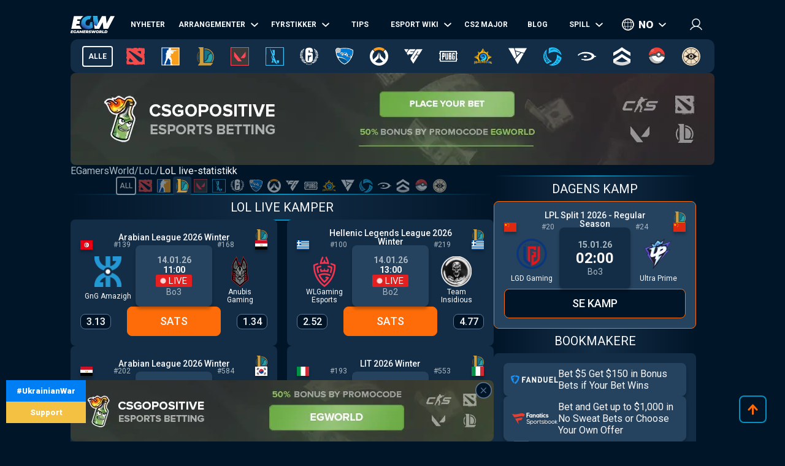

--- FILE ---
content_type: text/css; charset=UTF-8
request_url: https://no.egamersworld.com/_next/static/css/cf8c72f91c9718e3.css
body_size: 12895
content:
.styles_wrap__qSXsC{width:100%;display:flex;flex-direction:column;align-items:center;justify-content:center;gap:24px}.styles_wrap__qSXsC .styles_bg__JohTu{position:relative;width:500px;height:374px}.styles_wrap__qSXsC .styles_bg__JohTu .styles_im1__2qw8i{position:relative}.styles_wrap__qSXsC .styles_bg__JohTu .styles_im2__nzFOU{position:absolute;left:0;bottom:9px}.styles_wrap__qSXsC .styles_bg__JohTu .styles_im3__GYr_w{position:absolute;left:45px;bottom:9px}.styles_wrap__qSXsC .styles_title___GYly{text-align:center;color:var(--bg6);font-weight:400;text-transform:uppercase;font-size:20px}@media screen and (max-width:520px){.styles_wrap__qSXsC .styles_bg__JohTu{position:relative;width:300px;height:225px}.styles_wrap__qSXsC .styles_bg__JohTu .styles_im1__2qw8i{position:relative;width:300px;height:auto}.styles_wrap__qSXsC .styles_bg__JohTu .styles_im2__nzFOU{position:absolute;left:0;bottom:7px;width:163px;height:auto}.styles_wrap__qSXsC .styles_bg__JohTu .styles_im3__GYr_w{position:absolute;left:28px;bottom:7px;width:69px;height:auto}.styles_wrap__qSXsC .styles_title___GYly{font-size:16px}}.styles_wrap__qSXsC .styles_btn__Zc6Yf{height:48px;width:140px;border-radius:8px;font-size:18px;font-weight:500;line-height:1;display:flex;align-items:center;justify-content:center;text-transform:uppercase;text-align:center;cursor:pointer;color:var(--tx1);background-color:var(--bg1);border:1px solid var(--bg5)}.styles_wrap__qSXsC .styles_btn__Zc6Yf:hover{background-color:#020d18}.styles_wrap__qSXsC .styles_waiting__xLqgb{text-align:center;color:var(--mc5);font-weight:600;padding:40px;font-size:30px}.war_war__DSf4e{display:block;width:100%;text-align:center;background-color:#f5c142;white-space:nowrap;transition:var(--transition1);text-decoration:none;z-index:10}.war_war__DSf4e:before{content:"";width:100%;height:35px;position:absolute;background-color:#007ff5;top:0;left:0;z-index:1}.war_war__DSf4e .war_row__fSEt7{position:relative;z-index:2;color:#fff;font-weight:900;font-size:20px;line-height:35px;display:block}.war_war__DSf4e.war_short__z573z{position:fixed;z-index:2000;width:130px;right:10px;top:10px;transition:var(--transition1)}.war_war__DSf4e.war_short__z573z .war_row__fSEt7{font-size:13px}.war_war__DSf4e.war_short__z573z .war_row__fSEt7 .war_shortText__j6VaN{display:none}.war_showWB__PROHa,.war_upper_banner__CeFiq{transition:var(--transition1)}@media screen and (max-width:1400px){.war_war__DSf4e.war_hidden2__yfI06,.war_war__DSf4e.war_hidden__EKYig{display:none}.war_war__DSf4e.war_short__z573z{right:inherit;top:inherit;left:10px;bottom:30px}}@media screen and (max-width:767px){.war_war__DSf4e{width:calc(100% - 8px);left:4px;position:relative;overflow:hidden}.war_war__DSf4e.war_short__z573z{width:90px}.war_war__DSf4e.war_short__z573z:before{height:20px}.war_war__DSf4e.war_short__z573z .war_row__fSEt7{font-size:10px;line-height:2}.war_mobMenu__aogFG .war_war__DSf4e{display:none}}@media screen and (max-width:500px){.war_war__DSf4e:not(.war_short__z573z) .war_row__fSEt7{font-size:16px;letter-spacing:inherit}}@media screen and (max-width:380px){.war_war__DSf4e .war_row__fSEt7{font-size:12px}}.styles_tb__Fo3H_{display:flex;justify-content:center;width:100%;border-radius:8px;overflow:hidden}.styles_tb__Fo3H_ img{height:auto;width:100%}.styles_wrap__gDfhT,.styles_wrap__gDfhT .styles_child__Vitwt{display:flex;justify-content:center;width:100%}.styles_wrap__gDfhT .styles_child__Vitwt{max-width:330px;background-color:var(--bg1)}.styles_wrap__gDfhT .styles_child__Vitwt .styles_sideBarItem__T2u4E{display:flex;justify-content:center;width:100%;max-width:330px;overflow:hidden}.styles_wrap__gDfhT .styles_child__Vitwt .styles_sideBarItem__T2u4E img{height:auto;width:100%;border-radius:8px;overflow:hidden}.styles_wrap__gDfhT .styles_child__Vitwt.styles_fixed__rQwQ7{position:fixed;top:0;z-index:200;padding-bottom:16px}@media screen and (max-width:767px){.styles_wrap__gDfhT .styles_child__Vitwt.styles_fixed__rQwQ7{max-width:inherit;padding:0 16px 16px;max-height:100px}.styles_wrap__gDfhT .styles_child__Vitwt.styles_fixed__rQwQ7 .styles_sideBarItem__T2u4E img{height:auto;width:auto;max-width:100%}}.styles_bracketsBlock__wvaom{width:100%;position:relative}.styles_bracketsBlock__wvaom .styles_bracketsWrap__Vk8zf{display:flex;flex-wrap:wrap;position:relative;gap:16px;width:100%}.styles_bracketsBlock__wvaom .styles_bracketsWrap__Vk8zf .styles_bg__TGk8M{display:flex;width:100%;align-items:flex-start;justify-content:flex-start;background-color:var(--bg2);border-radius:10px;flex-direction:column;gap:16px;padding:16px;position:relative;z-index:0}.styles_bracketsBlock__wvaom .styles_bracketsWrap__Vk8zf .styles_bg__TGk8M .styles_roundName__wiiqv{width:100%;max-width:658px;height:30px;display:flex;align-items:center;justify-content:center;font-size:16px;text-transform:uppercase;background:var(--gr4);padding:4px 16px;position:relative;text-align:center}.styles_bracketsBlock__wvaom .styles_bracketsWrap__Vk8zf .styles_bg__TGk8M .styles_roundName__wiiqv:before{content:"";position:absolute;top:-2px;left:0;right:0;bottom:-2px;border-radius:inherit;background:var(--gr5);z-index:-1}.styles_bracketsBlock__wvaom .styles_bracketsWrap__Vk8zf .styles_bg__TGk8M .styles_scroll__izM_l{overflow:auto;display:flex;width:100%;align-items:flex-start;justify-content:flex-start;max-width:690px;position:relative;z-index:0}.styles_bracketsBlock__wvaom .styles_bracketsWrap__Vk8zf .styles_bg__TGk8M .styles_scroll__izM_l .styles_brackets__Y73oL{display:flex;align-items:flex-start;justify-content:flex-start;flex-direction:column;font-size:14px;gap:16px;position:relative;z-index:0}.styles_bracketsBlock__wvaom .styles_bracketsWrap__Vk8zf .styles_bg__TGk8M .styles_scroll__izM_l .styles_brackets__Y73oL .styles_rounds__tNZEX{display:flex;justify-content:flex-start}.styles_bracketsBlock__wvaom .styles_bracketsWrap__Vk8zf .styles_bg__TGk8M .styles_scroll__izM_l .styles_brackets__Y73oL .styles_rounds__tNZEX .styles_round__K2mIZ{width:170px;align-items:center;display:flex;flex-wrap:wrap;position:relative;padding-top:25px}.styles_bracketsBlock__wvaom .styles_bracketsWrap__Vk8zf .styles_bg__TGk8M .styles_scroll__izM_l .styles_brackets__Y73oL .styles_rounds__tNZEX .styles_round__K2mIZ .styles_roundName__wiiqv{font-size:12px;position:absolute;top:0;color:var(--tx1)}.styles_bracketsBlock__wvaom .styles_bracketsWrap__Vk8zf .styles_bg__TGk8M .styles_scroll__izM_l .styles_brackets__Y73oL .styles_rounds__tNZEX .styles_round__K2mIZ .styles_match__Siw2u{height:110px;display:flex;align-items:center;flex-wrap:wrap;width:100%;position:relative}.styles_bracketsBlock__wvaom .styles_bracketsWrap__Vk8zf .styles_bg__TGk8M .styles_scroll__izM_l .styles_brackets__Y73oL .styles_rounds__tNZEX .styles_round__K2mIZ .styles_match__Siw2u.styles_pointer__l_XFW{cursor:pointer}.styles_bracketsBlock__wvaom .styles_bracketsWrap__Vk8zf .styles_bg__TGk8M .styles_scroll__izM_l .styles_brackets__Y73oL .styles_rounds__tNZEX .styles_round__K2mIZ .styles_match__Siw2u .styles_start_date__gmqaG{display:block;color:var(--tx2);position:absolute;left:26px;bottom:0;font-size:11px}.styles_bracketsBlock__wvaom .styles_bracketsWrap__Vk8zf .styles_bg__TGk8M .styles_scroll__izM_l .styles_brackets__Y73oL .styles_rounds__tNZEX .styles_round__K2mIZ .styles_match__Siw2u .styles_teamContainer__Xoro6{position:relative;width:100%;display:flex;flex-direction:column;gap:4px}.styles_bracketsBlock__wvaom .styles_bracketsWrap__Vk8zf .styles_bg__TGk8M .styles_scroll__izM_l .styles_brackets__Y73oL .styles_rounds__tNZEX .styles_round__K2mIZ .styles_match__Siw2u .styles_teamContainer__Xoro6 .styles_team___mlan{position:relative;background-color:var(--bg3);border-radius:8px;overflow:hidden;display:flex;width:155px}.styles_bracketsBlock__wvaom .styles_bracketsWrap__Vk8zf .styles_bg__TGk8M .styles_scroll__izM_l .styles_brackets__Y73oL .styles_rounds__tNZEX .styles_round__K2mIZ .styles_match__Siw2u .styles_teamContainer__Xoro6 .styles_team___mlan .styles_label__Njx53{width:125px;padding:3px 0 3px 6px;white-space:nowrap;display:flex;align-items:center;font-size:14px;color:var(--tx1);text-align:center;overflow:hidden}.styles_bracketsBlock__wvaom .styles_bracketsWrap__Vk8zf .styles_bg__TGk8M .styles_scroll__izM_l .styles_brackets__Y73oL .styles_rounds__tNZEX .styles_round__K2mIZ .styles_match__Siw2u .styles_teamContainer__Xoro6 .styles_team___mlan .styles_label__Njx53 img{max-width:25px;margin-right:3px;max-height:25px;width:auto;height:auto}.styles_bracketsBlock__wvaom .styles_bracketsWrap__Vk8zf .styles_bg__TGk8M .styles_scroll__izM_l .styles_brackets__Y73oL .styles_rounds__tNZEX .styles_round__K2mIZ .styles_match__Siw2u .styles_teamContainer__Xoro6 .styles_team___mlan .styles_score___43hr{padding:3px;text-align:center;box-sizing:border-box;width:30px;height:34px;display:flex;align-items:center;justify-content:center;font-weight:500}.styles_bracketsBlock__wvaom .styles_bracketsWrap__Vk8zf .styles_bg__TGk8M .styles_scroll__izM_l .styles_brackets__Y73oL .styles_rounds__tNZEX .styles_round__K2mIZ .styles_match__Siw2u .styles_teamContainer__Xoro6 .styles_team___mlan.styles_win___BAoa{background-image:linear-gradient(90deg,var(--bg3) 40%,#3abc57 100%)}.styles_bracketsBlock__wvaom .styles_bracketsWrap__Vk8zf .styles_bg__TGk8M .styles_scroll__izM_l .styles_brackets__Y73oL .styles_rounds__tNZEX .styles_round__K2mIZ .styles_match__Siw2u .styles_teamContainer__Xoro6 .styles_team___mlan.styles_win___BAoa.styles_hover__zB3id{background-image:linear-gradient(90deg,var(--bg5) 0,var(--bg5) 100%)}.styles_bracketsBlock__wvaom .styles_bracketsWrap__Vk8zf .styles_bg__TGk8M .styles_scroll__izM_l .styles_brackets__Y73oL .styles_rounds__tNZEX .styles_round__K2mIZ .styles_match__Siw2u .styles_teamContainer__Xoro6 .styles_team___mlan.styles_hover__zB3id{background-color:var(--bg5)}.styles_bracketsBlock__wvaom .styles_bracketsWrap__Vk8zf .styles_bg__TGk8M .styles_scroll__izM_l .styles_brackets__Y73oL .styles_rounds__tNZEX .styles_round__K2mIZ .styles_match__Siw2u .styles_teamContainer__Xoro6 .styles_connectorBefore__gCO1T{border-bottom:2px solid var(--bg3);height:2px;top:50%;width:8px;position:absolute;left:-7px}.styles_bracketsBlock__wvaom .styles_bracketsWrap__Vk8zf .styles_bg__TGk8M .styles_scroll__izM_l .styles_brackets__Y73oL .styles_rounds__tNZEX .styles_round__K2mIZ .styles_match__Siw2u .styles_teamContainer__Xoro6 .styles_connectorBefore__gCO1T .styles_connectorSpan__Bep5p{position:absolute;border-right:2px solid var(--bg3);width:2px;left:-2px;top:-55px;height:112px}.styles_bracketsBlock__wvaom .styles_bracketsWrap__Vk8zf .styles_bg__TGk8M .styles_scroll__izM_l .styles_brackets__Y73oL .styles_rounds__tNZEX .styles_round__K2mIZ .styles_match__Siw2u .styles_teamContainer__Xoro6 .styles_connectorAfter__pR9Gl{border-bottom:2px solid var(--bg3);height:2px;top:50%;width:8px;position:absolute;right:-8px}.styles_bracketsBlock__wvaom .styles_bracketsWrap__Vk8zf .styles_bg__TGk8M .styles_scroll__izM_l .styles_brackets__Y73oL .styles_rounds__tNZEX .styles_round__K2mIZ.styles_m_4_2_1__qiLa8 .styles_match__Siw2u .styles_teamContainer__Xoro6 .styles_connectorSpan__Bep5p,.styles_bracketsBlock__wvaom .styles_bracketsWrap__Vk8zf .styles_bg__TGk8M .styles_scroll__izM_l .styles_brackets__Y73oL .styles_rounds__tNZEX .styles_round__K2mIZ.styles_m_4_4_2_2_1__byyBw .styles_match__Siw2u .styles_teamContainer__Xoro6 .styles_connectorSpan__Bep5p,.styles_bracketsBlock__wvaom .styles_bracketsWrap__Vk8zf .styles_bg__TGk8M .styles_scroll__izM_l .styles_brackets__Y73oL .styles_rounds__tNZEX .styles_round__K2mIZ.styles_m_4_4_4_2_1__1H3FS .styles_match__Siw2u .styles_teamContainer__Xoro6 .styles_connectorSpan__Bep5p{height:220px;top:-110px}.styles_bracketsBlock__wvaom .styles_bracketsWrap__Vk8zf .styles_bg__TGk8M .styles_scroll__izM_l .styles_brackets__Y73oL.styles_grandFinal__6GyD6{width:170px;height:100%;display:flex;position:absolute;right:0}.styles_bracketsBlock__wvaom .styles_bracketsWrap__Vk8zf .styles_bg__TGk8M .styles_scroll__izM_l .styles_brackets__Y73oL.styles_grandFinal__6GyD6 .styles_round__K2mIZ .styles_match__Siw2u .styles_teamContainer__Xoro6 .styles_connectorBefore__gCO1T{width:37px;left:-37px;border-bottom:2px solid var(--bg3);height:2px;top:50%;position:absolute}.styles_bracketsBlock__wvaom .styles_bracketsWrap__Vk8zf .styles_bg__TGk8M .styles_scroll__izM_l .styles_brackets__Y73oL.styles_grandFinal__6GyD6 .styles_round__K2mIZ .styles_match__Siw2u .styles_teamContainer__Xoro6 .styles_connectorBefore__gCO1T span{position:absolute;border-right:2px solid var(--bg3);width:2px;left:0;top:-45px;height:90px}.styles_bracketsBlock__wvaom .styles_bracketsWrap__Vk8zf .styles_bg__TGk8M .styles_scroll__izM_l .styles_brackets__Y73oL.styles_grandFinal__6GyD6 .styles_round__K2mIZ .styles_match__Siw2u .styles_teamContainer__Xoro6.styles_teams_4__ZePLb .styles_connectorBefore__gCO1T span{top:-129px;height:261px}.styles_bracketsBlock__wvaom .styles_bracketsWrap__Vk8zf .styles_bg__TGk8M .styles_scroll__izM_l .styles_brackets__Y73oL.styles_grandFinal__6GyD6 .styles_round__K2mIZ .styles_match__Siw2u .styles_teamContainer__Xoro6.styles_teams_8__1_uCC .styles_connectorBefore__gCO1T span{top:-129px;height:351px}@media screen and (max-width:767px){.styles_bracketsBlock__wvaom{width:100%;overflow:auto}.styles_bracketsBlock__wvaom:hover{width:100%}}.item_item__eaMJ_{width:100%;display:flex;align-items:center;justify-content:space-between;height:48px;position:relative;gap:10px}.item_item__eaMJ_ .item_teamWrap__Om6bn{display:flex;align-items:center;justify-content:center;gap:16px;background-color:var(--bg3);border-radius:10px;padding:0 12px;height:48px;flex:3 1}.item_item__eaMJ_ .item_teamWrap__Om6bn .item_team__4uXef{display:flex;align-items:center;justify-content:flex-end;flex:1 1;gap:8px;text-align:right;font-size:14px}.item_item__eaMJ_ .item_teamWrap__Om6bn .item_team__4uXef.item_away__psTJy{justify-content:flex-start;text-align:left}.item_item__eaMJ_ .item_teamWrap__Om6bn .item_team__4uXef .item_logo__yU02V{width:22px;display:flex;align-items:center;justify-content:center}.item_item__eaMJ_ .item_teamWrap__Om6bn .item_team__4uXef .item_logo__yU02V img{width:auto;height:auto;max-width:100%;max-height:100%}.item_item__eaMJ_ .item_teamWrap__Om6bn .item_odd__d3zjz{display:flex;align-items:center;justify-content:center;background-color:var(--bg1);border-radius:8px;border:1px solid var(--bg4);font-size:16px;font-weight:500;padding:2px 8px;width:60px;position:relative;color:var(--bg9)}.item_item__eaMJ_ .item_teamWrap__Om6bn .item_odd__d3zjz.item_red__4YOSQ{color:var(--bg6)}@keyframes item_hightblink__vqjZA{0%{opacity:1}50%{opacity:0}to{opacity:1}}@keyframes item_lowblink__3aQL2{0%{opacity:1}50%{opacity:0}to{opacity:1}}.item_item__eaMJ_ .item_teamWrap__Om6bn .item_odd__d3zjz.item_hight__eAjM2{animation:item_hightblink__vqjZA .7s linear infinite}.item_item__eaMJ_ .item_teamWrap__Om6bn .item_odd__d3zjz.item_low__mefLm{animation:item_lowblink__3aQL2 .7s linear infinite}.item_item__eaMJ_ .item_btn__KD7mX{flex:1 1}@media screen and (max-width:767px){.item_item__eaMJ_{flex-direction:column;height:auto}.item_item__eaMJ_ .item_teamWrap__Om6bn{gap:8px;width:100%}.item_item__eaMJ_ .item_teamWrap__Om6bn .item_team__4uXef{font-size:14px}.item_item__eaMJ_ .item_teamWrap__Om6bn .item_team__4uXef.item_away__psTJy{text-align:left}.item_item__eaMJ_ .item_teamWrap__Om6bn .item_odd__d3zjz{width:50px;font-size:14px}.item_item__eaMJ_ .item_btn__KD7mX{flex:inherit}}.styles_wrap__Yt8F5{display:none;flex-direction:column;align-items:flex-start;justify-content:space-between;gap:16px;width:100%}@media screen and (max-width:767px){.styles_wrap__Yt8F5{display:flex}}.listStyles_wrap___Aa3_{display:flex;flex-wrap:wrap;align-items:flex-start;justify-content:space-between;gap:16px;width:100%}.item_wrap__BhzJz{display:flex;width:100%;max-width:337px;background-color:var(--bg2);border-radius:8px;padding:16px;flex-direction:column;gap:12px}.item_wrap__BhzJz.item_best__FL6mT{background-image:linear-gradient(0deg,rgba(1,21,40,.1) 45%,#cd7f32)}.item_wrap__BhzJz.item_now__3IUhW{background-image:linear-gradient(0deg,rgba(1,21,40,.1) 45%,#2a96d5)}.item_wrap__BhzJz .item_image__PAYLi{border-radius:8px;overflow:hidden;display:flex;align-items:center;justify-content:center;width:100%;height:165px;box-shadow:var(--shadow)}.item_wrap__BhzJz .item_image__PAYLi img{object-fit:cover}.item_wrap__BhzJz .item_title__eu_RQ{font-weight:500;font-size:16px;height:40px}.item_wrap__BhzJz .item_announce__i7NaD,.item_wrap__BhzJz .item_title__eu_RQ{display:flex;align-items:flex-start;justify-content:flex-start;line-height:1.2;width:100%;overflow:hidden}.item_wrap__BhzJz .item_announce__i7NaD{font-size:14px;color:var(--tx2);height:50px}.item_wrap__BhzJz .item_entry__K1tzL{display:flex;align-items:center;justify-content:space-between;gap:16px;width:100%}.item_wrap__BhzJz .item_entry__K1tzL .item_date__C0vFI{display:flex;align-items:center}.item_wrap__BhzJz .item_entry__K1tzL .item_author__U6l7S{display:flex;align-items:center;gap:8px}.item_wrap__BhzJz .item_entry__K1tzL .item_author__U6l7S img{border-radius:8px}.styles_breadcrumbs___ygeY{width:100%;display:flex;align-items:center;flex-wrap:wrap;font-size:16px;gap:8px;color:var(--tx2)}.styles_breadcrumbs___ygeY a:hover{text-decoration:underline}.styles_breadcrumbs___ygeY .styles_last__tgG8h{color:var(--tx1)}@media screen and (max-width:767px){.styles_breadcrumbs___ygeY{flex-wrap:nowrap;padding-bottom:8px;overflow:auto;scrollbar-width:thin;scrollbar-color:var(--bg8) var(--bg2)}.styles_breadcrumbs___ygeY::-webkit-scrollbar{height:4px}.styles_breadcrumbs___ygeY::-webkit-scrollbar-track{background:var(--bg8)}.styles_breadcrumbs___ygeY::-webkit-scrollbar-thumb,.styles_breadcrumbs___ygeY::-webkit-scrollbar-thumb:hover{background:var(--bg2)}.styles_breadcrumbs___ygeY .styles_last__tgG8h,.styles_breadcrumbs___ygeY a{white-space:nowrap}}.page_wrap__5Dxvy,.styles_wrap__9kQDN{width:100%;display:flex;flex-direction:column;gap:24px}.page_wrap__5Dxvy{align-items:flex-start;justify-content:space-between}.page_wrap__5Dxvy .page_available__V4Hdl{display:flex;align-items:center;justify-content:center;width:100%;border-radius:10px;background-color:var(--bg2);gap:16px;padding:16px}.page_wrap__5Dxvy .page_available__V4Hdl .page_txt__X6WS3{font-size:16px;color:var(--tx1)}.page_wrap__5Dxvy .page_available__V4Hdl .page_list__rql1G{display:flex;align-items:center;justify-content:center;gap:16px}.page_wrap__5Dxvy .page_available__V4Hdl .page_list__rql1G .page_flag__Kr04i{display:flex;align-items:center;justify-content:center;width:24px;height:16px;overflow:hidden;border-radius:2px}.page_wrap__5Dxvy .page_available__V4Hdl .page_list__rql1G .page_flag__Kr04i img{height:100%;width:100%;object-fit:cover}.page_wrap__5Dxvy .page_image__jlshA{display:flex;align-items:center;justify-content:center;width:100%;border-radius:10px;overflow:hidden}.page_wrap__5Dxvy .page_image__jlshA img{height:auto;width:100%}.page_wrap__5Dxvy .page_entryWrap__eBnnD{display:flex;align-items:center;justify-content:space-between;width:100%}.page_wrap__5Dxvy .page_entryWrap__eBnnD .page_entry__gzvxg{display:flex;align-items:center;justify-content:flex-end;gap:12px}.page_wrap__5Dxvy .page_entryWrap__eBnnD .page_entry__gzvxg.page_short__AaO3P{max-width:300px;flex-wrap:wrap}.page_wrap__5Dxvy .page_entryWrap__eBnnD .page_entry__gzvxg .page_right__e31Fp{display:flex;align-items:center;justify-content:flex-start;gap:12px}.page_wrap__5Dxvy .page_entryWrap__eBnnD .page_entry__gzvxg .page_right__e31Fp .page_date___NZTP{display:flex;align-items:center;justify-content:flex-start;gap:8px;border-right:1px solid var(--tx2);padding-right:12px}.page_wrap__5Dxvy .page_entryWrap__eBnnD .page_entry__gzvxg .page_right__e31Fp .page_date___NZTP .page_calendar__7c5qL{fill:var(--tx2)}.page_wrap__5Dxvy .page_entryWrap__eBnnD .page_entry__gzvxg .page_right__e31Fp .page_views__0N1eP{display:flex;align-items:center;justify-content:flex-start;gap:8px;border-right:1px solid var(--tx2);padding-right:12px}.page_wrap__5Dxvy .page_entryWrap__eBnnD .page_entry__gzvxg .page_right__e31Fp .page_comments___0sFM{display:flex;align-items:center;justify-content:flex-start;gap:8px}.page_wrap__5Dxvy .page_entryWrap__eBnnD .page_postUpdDate__MyFXi{white-space:nowrap;padding:0 5px}.page_wrap__5Dxvy .page_line__ViGR6{width:100%;height:2px;background:var(--gr5);margin:20px 0}.page_btn__6w_o1{border-radius:8px;padding:8px 16px;font-size:14px;font-weight:500;line-height:1;display:flex;align-items:center;justify-content:center;text-transform:uppercase;text-align:center;cursor:pointer;color:var(--tx1);background-color:var(--bg1);border:1px solid var(--bg5)}.page_btn__6w_o1:hover{background-color:#020d18}.styles_wrap__tIZse{display:none;flex-direction:column;align-items:flex-start;justify-content:space-between;gap:16px;width:100%}@media screen and (max-width:767px){.styles_wrap__tIZse{display:flex}}.homeItem_wrap__sjWx3{display:flex;flex-direction:column;align-items:center;justify-content:center;padding:16px;background-color:var(--bg2);border-radius:8px;gap:16px;width:100%}.homeItem_wrap__sjWx3 .homeItem_entry__qZIL_{display:flex;align-items:center;justify-content:space-between;gap:16px;width:100%}.homeItem_wrap__sjWx3 .homeItem_entry__qZIL_ .homeItem_left__bbCO3{display:flex;align-items:center;justify-content:flex-start;gap:16px}.homeItem_wrap__sjWx3 .homeItem_entry__qZIL_ .homeItem_left__bbCO3 .homeItem_icon__uNusL{display:flex;align-items:center;justify-content:center;width:20px;height:20px}.homeItem_wrap__sjWx3 .homeItem_entry__qZIL_ .homeItem_left__bbCO3 .homeItem_icon__uNusL img{max-width:20px;max-height:20px;width:auto;height:auto}.homeItem_wrap__sjWx3 .homeItem_entry__qZIL_ .homeItem_left__bbCO3 .homeItem_date__BdXwq{display:flex;align-items:center;gap:40px}.homeItem_wrap__sjWx3 .homeItem_entry__qZIL_ .homeItem_left__bbCO3 .homeItem_date__BdXwq .homeItem_views__mAeSk{display:flex;align-items:center;gap:12px}.homeItem_wrap__sjWx3 .homeItem_entry__qZIL_ .homeItem_right__QXLrc{display:flex;align-items:center;justify-content:flex-end;gap:12px}.homeItem_wrap__sjWx3 .homeItem_entry__qZIL_ .homeItem_right__QXLrc .homeItem_image__dfNoE{width:40px;height:40px;display:flex;align-items:center;justify-content:center;border-radius:8px;overflow:hidden}.homeItem_wrap__sjWx3 .homeItem_entry__qZIL_ .homeItem_right__QXLrc .homeItem_image__dfNoE img{max-width:40px;max-height:40px;width:auto;height:auto}@media screen and (max-width:767px){.homeItem_wrap__sjWx3 .homeItem_entry__qZIL_ .homeItem_right__QXLrc .homeItem_username__OHWCH{display:none}}.homeItem_wrap__sjWx3 .homeItem_title__morEk{display:flex;align-items:center;justify-content:space-between;font-weight:500;font-size:18px;width:100%}.homeItem_wrap__sjWx3 .homeItem_tagsWrap__QHQU8{display:flex;align-items:flex-end;justify-content:space-between;width:100%;gap:8px}.homeItem_wrap__sjWx3 .homeItem_tagsWrap__QHQU8 .homeItem_tags__uI0cZ{display:flex;align-items:center;gap:8px;flex-wrap:wrap}.homeItem_wrap__sjWx3 .homeItem_tagsWrap__QHQU8 .homeItem_tags__uI0cZ .homeItem_tag__ae01X{background-color:var(--bg3);border-radius:10px;padding:4px 8px;font-size:14px}.homeItem_wrap__sjWx3 .homeItem_tagsWrap__QHQU8 .homeItem_read__PYUAc{white-space:nowrap}.homeItem_wrap__sjWx3:hover{background-color:var(--bg3)}.homeItem_wrap__sjWx3:hover .homeItem_tagsWrap__QHQU8 .homeItem_tags__uI0cZ .homeItem_tag__ae01X{background-color:var(--bg2)}.styles_wrap__NtNrC{display:flex;width:100%;position:relative}.styles_wrap__NtNrC .styles_current__Ii7mP{width:100%;display:flex;align-items:center;justify-content:space-between;padding:4px 12px;border-radius:8px;background-color:var(--bg3);border:1px solid var(--bg3);box-shadow:var(--shadow);height:38px;cursor:pointer}.styles_wrap__NtNrC .styles_current__Ii7mP:after{content:"";display:flex;width:15px;height:15px;background-image:url(/asset/icons/arrow.svg);background-position:50%;background-repeat:no-repeat;background-size:12px;transform:rotate(0deg);transition:var(--transition1);position:absolute;right:20px}.styles_wrap__NtNrC .styles_current__Ii7mP:hover{border:1px solid var(--bg5);background-color:var(--bg2)}.styles_wrap__NtNrC .styles_list__WhVrt{width:100%;position:absolute;left:0;top:40px;z-index:1010;border-radius:10px;background-color:var(--bg1);display:none;align-items:flex-start;justify-content:flex-start;flex-direction:column;padding:8px;gap:8px;max-height:265px;overflow:auto}.styles_wrap__NtNrC .styles_list__WhVrt.styles_open__Cpb9K{display:flex}.styles_wrap__NtNrC .styles_list__WhVrt .styles_item__lbjHz{width:100%;display:flex;align-items:center;justify-content:space-between;padding:4px 12px;border-radius:8px;background-color:var(--bg3);border:1px solid var(--bg3);box-shadow:var(--shadow);height:38px}.styles_wrap__NtNrC .styles_list__WhVrt .styles_item__lbjHz:hover{border:1px solid var(--bg5);background-color:var(--bg2)}.styles_block__zNRGZ{display:flex;width:100%;align-items:center;justify-content:space-between;gap:16px;flex-wrap:wrap;background-color:var(--bg2);border-radius:10px;padding:16px}.styles_block__zNRGZ .styles_group__6VVDl{display:flex;min-width:48%;flex:1 1;flex-direction:column;position:relative;z-index:0;gap:8px}.styles_block__zNRGZ .styles_group__6VVDl .styles_title__rYgEN{width:100%;max-width:658px;height:30px;display:flex;align-items:center;justify-content:center;font-size:16px;text-transform:uppercase;background:var(--gr4);padding:4px 16px;position:relative;text-align:center}.styles_block__zNRGZ .styles_group__6VVDl .styles_title__rYgEN:before{content:"";position:absolute;top:-2px;left:0;right:0;bottom:-2px;border-radius:inherit;background:var(--gr5);z-index:-1}.styles_block__zNRGZ .styles_group__6VVDl .styles_item__Oi3K_{display:flex;width:100%;align-items:center;justify-content:space-between;height:45px;background:var(--bg3);border-radius:10px;padding:10px 16px;box-shadow:var(--shadow)}.styles_block__zNRGZ .styles_group__6VVDl .styles_item__Oi3K_ .styles_name__D4MKJ{align-items:center;display:flex;text-align:left;width:50%;gap:8px}.styles_block__zNRGZ .styles_group__6VVDl .styles_item__Oi3K_ .styles_name__D4MKJ .styles_logo__87b_t{width:22px;height:22px;align-items:center;display:flex;justify-content:center}.styles_block__zNRGZ .styles_group__6VVDl .styles_item__Oi3K_ .styles_name__D4MKJ .styles_logo__87b_t img{max-width:100%;max-height:100%;width:auto;height:auto}.styles_block__zNRGZ .styles_group__6VVDl .styles_item__Oi3K_ .styles_score__FLQAt{align-items:center;display:flex;text-align:center;justify-content:center;color:var(--tx2)}.styles_wrap__eKgf9{display:flex;flex-direction:column;width:100%;gap:24px}.styles_wrap__eKgf9 .styles_list__ofdeE{display:flex;flex-direction:column;width:100%;gap:8px}.styles_wrap__eKgf9 .styles_list__ofdeE details{font-size:14px;line-height:1.5;background-color:var(--bg2);border-radius:10px;padding:10px 20px;display:flex;flex-direction:column;width:100%}.styles_wrap__eKgf9 .styles_list__ofdeE details summary{font-size:18px;line-height:1;font-weight:500;cursor:pointer;color:var(--tx1);position:relative;padding-right:50px;min-height:33px;display:flex;align-items:center;width:100%}.styles_wrap__eKgf9 .styles_list__ofdeE details summary::marker{content:""}.styles_wrap__eKgf9 .styles_list__ofdeE details summary:after{content:"";display:flex;width:15px;height:15px;background-image:url(/asset/icons/arrow.svg);background-position:50%;background-repeat:no-repeat;background-size:12px;transform:rotate(0deg);transition:var(--transition1);position:absolute;right:0;top:10px}.styles_wrap__eKgf9 .styles_list__ofdeE details[open] summary:after{transform:rotate(180deg);transition:var(--transition1)}.styles_wrap__eKgf9 .styles_list__ofdeE details .styles_answer__Esh5U{font-size:16px;color:var(--tx2);padding-right:50px}.styles_wrap__eKgf9 .styles_list__ofdeE details .styles_answer__Esh5U a{text-decoration:underline;color:var(--dire)}.styles_wrap__eKgf9 .styles_list__ofdeE details .styles_answer__Esh5U b,.styles_wrap__eKgf9 .styles_list__ofdeE details .styles_answer__Esh5U strong{font-weight:600;color:var(--tx1)}.styles_wrap__kbCCk{width:100%;display:flex;flex-direction:column;gap:24px}.styles_wrap__kbCCk .styles_list__N8ElO{width:100%;display:flex;align-items:center;justify-content:space-between;gap:8px;padding:16px;border-radius:10px;background-color:var(--bg2);flex-direction:column}.styles_wrap__kbCCk .styles_list__N8ElO.styles_topList__xaVce{flex-direction:row}.styles_wrap__kbCCk .styles_list__N8ElO .styles_top__4TDvp{display:flex;flex-direction:column;align-items:center;justify-content:center;width:100%;height:220px;padding:8px;gap:16px;background-color:var(--bg1);box-shadow:var(--shadow);border-radius:8px;flex:1 1}.styles_wrap__kbCCk .styles_list__N8ElO .styles_top__4TDvp.styles_place1__F31nB{background-image:linear-gradient(0deg,#c7af2e 0,var(--bg1) 65%)}.styles_wrap__kbCCk .styles_list__N8ElO .styles_top__4TDvp.styles_place2__jWB7q{background-image:linear-gradient(0deg,#a6a9ac 0,var(--bg1) 65%)}.styles_wrap__kbCCk .styles_list__N8ElO .styles_top__4TDvp.styles_place3__Mlpuh{background-image:linear-gradient(0deg,#cd7f32 0,var(--bg1) 65%)}.styles_wrap__kbCCk .styles_list__N8ElO .styles_item__qbVNA{display:flex;align-items:center;justify-content:center;width:100%;padding:12px;background-color:var(--bg3);border-radius:8px;box-shadow:var(--shadow)}.styles_wrap__kbCCk .styles_list__N8ElO .styles_top__4TDvp .styles_team__gBcT9{display:flex;align-items:center;justify-content:center;width:100%;gap:8px;color:var(--tx1);font-size:14px;font-weight:500}.styles_wrap__kbCCk .styles_list__N8ElO .styles_top__4TDvp .styles_team__gBcT9 .styles_logo__CvKev{width:22px;height:22px}.styles_wrap__kbCCk .styles_list__N8ElO .styles_top__4TDvp .styles_team__gBcT9 .styles_logo__CvKev img{width:auto;height:auto;max-width:100%;max-height:100%}.styles_wrap__kbCCk .styles_list__N8ElO .styles_top__4TDvp .styles_prize__8deWM{display:flex;align-items:center;justify-content:center;width:100%;color:var(--bg5);font-size:20px;font-weight:500}.styles_wrap__kbCCk .styles_list__N8ElO .styles_top__4TDvp .styles_place__PKzLn{display:flex;width:28px;height:32px;background-image:url(/asset/icons/prize.svg);background-size:100%;background-position:50%;background-repeat:no-repeat;align-items:flex-start;padding-top:4px;justify-content:center;color:var(--tx2);font-size:12px;font-weight:500}.styles_wrap__kbCCk .styles_list__N8ElO .styles_top__4TDvp .styles_text__Xw4_y{display:flex;align-items:center;justify-content:center;width:100%;color:var(--tx1);font-size:14px;font-weight:500;text-align:center;min-height:17px}.styles_wrap__kbCCk .styles_list__N8ElO .styles_item__qbVNA .styles_placeInfo__tl8Zu{display:flex;align-items:center;justify-content:center;flex:12 1}.styles_wrap__kbCCk .styles_list__N8ElO .styles_item__qbVNA .styles_placeInfo__tl8Zu .styles_place__PKzLn{display:flex;align-items:center;justify-content:center;color:var(--tx1);font-size:16px;font-weight:500;flex:1 1}.styles_wrap__kbCCk .styles_list__N8ElO .styles_item__qbVNA .styles_placeInfo__tl8Zu .styles_team__gBcT9{display:flex;align-items:center;justify-content:flex-start;gap:8px;color:var(--tx1);font-size:14px;font-weight:500;flex:5 1}.styles_wrap__kbCCk .styles_list__N8ElO .styles_item__qbVNA .styles_placeInfo__tl8Zu .styles_team__gBcT9 .styles_logo__CvKev{width:22px;height:22px;display:flex;align-items:center;justify-content:center}.styles_wrap__kbCCk .styles_list__N8ElO .styles_item__qbVNA .styles_placeInfo__tl8Zu .styles_team__gBcT9 .styles_logo__CvKev img{width:auto;height:auto;max-width:100%;max-height:100%}.styles_wrap__kbCCk .styles_list__N8ElO .styles_item__qbVNA .styles_placeInfo__tl8Zu .styles_stat__geOTq{flex:3 1}.styles_wrap__kbCCk .styles_list__N8ElO .styles_item__qbVNA .styles_placeInfo__tl8Zu .styles_statInfo__HCVMi{flex:3 1;display:flex;align-items:center;justify-content:center;gap:12px}.styles_wrap__kbCCk .styles_list__N8ElO .styles_item__qbVNA .styles_placeInfo__tl8Zu .styles_statInfo__HCVMi .styles_statInfoItem__AKBti{width:20px;color:var(--tx1);font-size:14px;font-weight:500}.styles_wrap__kbCCk .styles_list__N8ElO .styles_item__qbVNA .styles_prizeText__U6CUw{display:flex;align-items:center;justify-content:center;flex:12 1;flex:8 1}.styles_wrap__kbCCk .styles_list__N8ElO .styles_item__qbVNA .styles_prizeText__U6CUw .styles_prize__8deWM{display:flex;align-items:center;justify-content:center;width:100%;color:var(--tx1);font-size:14px;font-weight:500;flex:1 1}.styles_wrap__kbCCk .styles_list__N8ElO .styles_item__qbVNA .styles_prizeText__U6CUw .styles_text__Xw4_y{display:flex;align-items:center;justify-content:center;width:100%;color:var(--tx2);font-size:14px;font-weight:500;text-align:center;flex:3 1}.styles_wrap__kbCCk .styles_list__N8ElO .styles_item__qbVNA.styles_place1__F31nB{background-image:linear-gradient(0deg,#c7af2e 0,var(--bg3) 65%);border:1px solid #8b9299}.styles_wrap__kbCCk .styles_list__N8ElO .styles_item__qbVNA.styles_place1__F31nB .styles_prizeText__U6CUw .styles_prize__8deWM{color:var(--tx1)}.styles_wrap__kbCCk .styles_list__N8ElO .styles_item__qbVNA.styles_place2__jWB7q{background-image:linear-gradient(0deg,#a6a9ac 0,var(--bg3) 65%);border:1px solid #8b9299}.styles_wrap__kbCCk .styles_list__N8ElO .styles_item__qbVNA.styles_place2__jWB7q .styles_prizeText__U6CUw .styles_prize__8deWM{color:var(--tx1)}.styles_wrap__kbCCk .styles_list__N8ElO .styles_item__qbVNA.styles_place3__Mlpuh{background-image:linear-gradient(0deg,#cd7f32 0,var(--bg3) 65%);border:1px solid #8b9299}.styles_wrap__kbCCk .styles_list__N8ElO .styles_item__qbVNA.styles_place3__Mlpuh .styles_prizeText__U6CUw .styles_prize__8deWM{color:var(--tx1)}@media screen and (max-width:767px){.styles_wrap__kbCCk .styles_list__N8ElO .styles_item__qbVNA{flex-direction:column;gap:8px}.styles_wrap__kbCCk .styles_list__N8ElO .styles_item__qbVNA .styles_placeInfo__tl8Zu,.styles_wrap__kbCCk .styles_list__N8ElO .styles_item__qbVNA .styles_prizeText__U6CUw{width:100%;flex:1 1}.styles_wrap__kbCCk .styles_list__N8ElO .styles_item__qbVNA .styles_placeInfo__tl8Zu .styles_prize__8deWM,.styles_wrap__kbCCk .styles_list__N8ElO .styles_item__qbVNA .styles_placeInfo__tl8Zu .styles_text__Xw4_y,.styles_wrap__kbCCk .styles_list__N8ElO .styles_item__qbVNA .styles_prizeText__U6CUw .styles_prize__8deWM,.styles_wrap__kbCCk .styles_list__N8ElO .styles_item__qbVNA .styles_prizeText__U6CUw .styles_text__Xw4_y{flex:1 1;color:var(--tx1)}}.styles_wrap__kbCCk .styles_list__N8ElO .styles_item__qbVNA .styles_stat__geOTq,.styles_wrap__kbCCk .styles_list__N8ElO .styles_top__4TDvp .styles_stat__geOTq{display:flex;align-items:center;justify-content:center;width:100%;height:16px}.styles_wrap__kbCCk .styles_list__N8ElO .styles_item__qbVNA .styles_stat__geOTq .styles_statWrap__1bMvH,.styles_wrap__kbCCk .styles_list__N8ElO .styles_top__4TDvp .styles_stat__geOTq .styles_statWrap__1bMvH{display:flex;align-items:center;justify-content:center;width:55px;height:16px;gap:1px;padding:1px;border-radius:2px;position:relative;overflow:hidden}.styles_wrap__kbCCk .styles_list__N8ElO .styles_item__qbVNA .styles_stat__geOTq .styles_statWrap__1bMvH:before,.styles_wrap__kbCCk .styles_list__N8ElO .styles_top__4TDvp .styles_stat__geOTq .styles_statWrap__1bMvH:before{content:"";width:53px;height:14px;position:absolute;left:1px;top:1px;background-color:var(--bg1);z-index:0}.styles_wrap__kbCCk .styles_list__N8ElO .styles_item__qbVNA .styles_stat__geOTq .styles_statWrap__1bMvH.styles_ll__c3ulv,.styles_wrap__kbCCk .styles_list__N8ElO .styles_top__4TDvp .styles_stat__geOTq .styles_statWrap__1bMvH.styles_ll__c3ulv{background-image:linear-gradient(90deg,var(--tx4) 0,var(--tx4) 100%)}.styles_wrap__kbCCk .styles_list__N8ElO .styles_item__qbVNA .styles_stat__geOTq .styles_statWrap__1bMvH.styles_lw__isKVJ,.styles_wrap__kbCCk .styles_list__N8ElO .styles_top__4TDvp .styles_stat__geOTq .styles_statWrap__1bMvH.styles_lw__isKVJ{background-image:linear-gradient(90deg,var(--tx4) 0,var(--tx3) 100%)}.styles_wrap__kbCCk .styles_list__N8ElO .styles_item__qbVNA .styles_stat__geOTq .styles_statWrap__1bMvH.styles_ld__ufFcl,.styles_wrap__kbCCk .styles_list__N8ElO .styles_top__4TDvp .styles_stat__geOTq .styles_statWrap__1bMvH.styles_ld__ufFcl{background-image:linear-gradient(90deg,var(--tx4) 0,var(--bg3) 100%)}.styles_wrap__kbCCk .styles_list__N8ElO .styles_item__qbVNA .styles_stat__geOTq .styles_statWrap__1bMvH.styles_ww__h762p,.styles_wrap__kbCCk .styles_list__N8ElO .styles_top__4TDvp .styles_stat__geOTq .styles_statWrap__1bMvH.styles_ww__h762p{background-image:linear-gradient(90deg,var(--tx3) 0,var(--tx3) 100%)}.styles_wrap__kbCCk .styles_list__N8ElO .styles_item__qbVNA .styles_stat__geOTq .styles_statWrap__1bMvH.styles_wl__0FOtV,.styles_wrap__kbCCk .styles_list__N8ElO .styles_top__4TDvp .styles_stat__geOTq .styles_statWrap__1bMvH.styles_wl__0FOtV{background-image:linear-gradient(90deg,var(--tx3) 0,var(--tx4) 100%)}.styles_wrap__kbCCk .styles_list__N8ElO .styles_item__qbVNA .styles_stat__geOTq .styles_statWrap__1bMvH.styles_wd__T3Oha,.styles_wrap__kbCCk .styles_list__N8ElO .styles_top__4TDvp .styles_stat__geOTq .styles_statWrap__1bMvH.styles_wd__T3Oha{background-image:linear-gradient(90deg,var(--tx3) 0,var(--bg3) 100%)}.styles_wrap__kbCCk .styles_list__N8ElO .styles_item__qbVNA .styles_stat__geOTq .styles_statWrap__1bMvH.styles_dd__Cj_sr,.styles_wrap__kbCCk .styles_list__N8ElO .styles_top__4TDvp .styles_stat__geOTq .styles_statWrap__1bMvH.styles_dd__Cj_sr{background-image:linear-gradient(90deg,var(--bg3) 0,var(--bg3) 100%)}.styles_wrap__kbCCk .styles_list__N8ElO .styles_item__qbVNA .styles_stat__geOTq .styles_statWrap__1bMvH.styles_dw__km9_y,.styles_wrap__kbCCk .styles_list__N8ElO .styles_top__4TDvp .styles_stat__geOTq .styles_statWrap__1bMvH.styles_dw__km9_y{background-image:linear-gradient(90deg,var(--bg3) 0,var(--tx3) 100%)}.styles_wrap__kbCCk .styles_list__N8ElO .styles_item__qbVNA .styles_stat__geOTq .styles_statWrap__1bMvH.styles_dl__YX5sk,.styles_wrap__kbCCk .styles_list__N8ElO .styles_top__4TDvp .styles_stat__geOTq .styles_statWrap__1bMvH.styles_dl__YX5sk{background-image:linear-gradient(90deg,var(--bg3) 0,var(--tx4) 100%)}.styles_wrap__kbCCk .styles_list__N8ElO .styles_item__qbVNA .styles_stat__geOTq .styles_statWrap__1bMvH .styles_statItem__hOHp9,.styles_wrap__kbCCk .styles_list__N8ElO .styles_top__4TDvp .styles_stat__geOTq .styles_statWrap__1bMvH .styles_statItem__hOHp9{height:100%;display:flex;flex:1 1;position:relative;z-index:1}.styles_wrap__kbCCk .styles_list__N8ElO .styles_item__qbVNA .styles_stat__geOTq .styles_statWrap__1bMvH .styles_statItem__hOHp9.styles_w__hPbjC,.styles_wrap__kbCCk .styles_list__N8ElO .styles_top__4TDvp .styles_stat__geOTq .styles_statWrap__1bMvH .styles_statItem__hOHp9.styles_w__hPbjC{background-color:var(--tx3)}.styles_wrap__kbCCk .styles_list__N8ElO .styles_item__qbVNA .styles_stat__geOTq .styles_statWrap__1bMvH .styles_statItem__hOHp9.styles_l__uHQ4J,.styles_wrap__kbCCk .styles_list__N8ElO .styles_top__4TDvp .styles_stat__geOTq .styles_statWrap__1bMvH .styles_statItem__hOHp9.styles_l__uHQ4J{background-color:var(--tx4)}.styles_wrap__kbCCk .styles_list__N8ElO .styles_item__qbVNA .styles_stat__geOTq .styles_statWrap__1bMvH .styles_statItem__hOHp9.styles_d__YU3Bi,.styles_wrap__kbCCk .styles_list__N8ElO .styles_top__4TDvp .styles_stat__geOTq .styles_statWrap__1bMvH .styles_statItem__hOHp9.styles_d__YU3Bi{background-color:var(--bg3)}.styles_wrap__kbCCk .styles_list__N8ElO .styles_item__qbVNA .styles_stat__geOTq .styles_statWrap__1bMvH .styles_statItemLast__Lxeoe,.styles_wrap__kbCCk .styles_list__N8ElO .styles_top__4TDvp .styles_stat__geOTq .styles_statWrap__1bMvH .styles_statItemLast__Lxeoe{height:100%;min-width:10px;max-width:10px;display:flex;flex:1 1;position:relative;z-index:1;background-color:var(--bg1);background-image:url(/asset/icons/plus.svg);background-size:70%;background-position:50%;background-repeat:no-repeat}.styles_wrap__kbCCk .styles_list__N8ElO .styles_item__qbVNA .styles_stat__geOTq .styles_statEnd__ZHAWh,.styles_wrap__kbCCk .styles_list__N8ElO .styles_top__4TDvp .styles_stat__geOTq .styles_statEnd__ZHAWh{display:flex;align-items:center;justify-content:center;width:2px;height:6px}.styles_wrap__kbCCk .styles_list__N8ElO .styles_item__qbVNA .styles_stat__geOTq .styles_statEnd__ZHAWh.styles_w__hPbjC,.styles_wrap__kbCCk .styles_list__N8ElO .styles_top__4TDvp .styles_stat__geOTq .styles_statEnd__ZHAWh.styles_w__hPbjC{background-color:var(--tx3)}.styles_wrap__kbCCk .styles_list__N8ElO .styles_item__qbVNA .styles_stat__geOTq .styles_statEnd__ZHAWh.styles_l__uHQ4J,.styles_wrap__kbCCk .styles_list__N8ElO .styles_top__4TDvp .styles_stat__geOTq .styles_statEnd__ZHAWh.styles_l__uHQ4J{background-color:var(--tx4)}.styles_wrap__kbCCk .styles_list__N8ElO .styles_item__qbVNA .styles_stat__geOTq .styles_statEnd__ZHAWh.styles_d__YU3Bi,.styles_wrap__kbCCk .styles_list__N8ElO .styles_top__4TDvp .styles_stat__geOTq .styles_statEnd__ZHAWh.styles_d__YU3Bi{background-color:var(--bg3)}.styles_tb__sttdR{display:flex;justify-content:center;width:100%;border-radius:8px;overflow:hidden}.styles_tb__sttdR img{height:auto;width:100%}.styles_tb__PMrRZ{display:flex;justify-content:center;width:100%;border-radius:8px;overflow:hidden}.styles_tb__PMrRZ img{height:auto;width:100%}.frame_wrap__rLoJJ{position:relative;padding-bottom:50%;width:100%;height:0;overflow:hidden;border-radius:10px;background-color:var(--bg2)}.frame_wrap__rLoJJ img{height:auto!important;min-height:100%;object-fit:cover}.frame_wrap__rLoJJ .frame_iframe__6GFf8{position:absolute;top:0;left:0;width:100%;max-width:100%;height:100%;border:none}.frame_wrap__rLoJJ .frame_img__Cfn4A{width:100%}.frame_wrap__rLoJJ .frame_btn__C2xLh{position:absolute;left:50%;top:50%;transform:translate(-50%,-50%);min-height:20px;z-index:1;cursor:pointer;transition:var(--transition1);filter:drop-shadow(0 0 5px #000000)}.frame_wrap__rLoJJ .frame_btn__C2xLh:hover{filter:drop-shadow(0 0 5px #5f0303);transition:var(--transition1)}.btn_stream__lp7Z7{flex:1 1;display:flex;height:215px;align-items:flex-end;justify-content:center;border-radius:8px;overflow:hidden;padding:8px;position:relative;width:100%}.btn_stream__lp7Z7 .btn_btn__c_4Qo{position:relative;z-index:1;padding:0 16px}.btn_mobileStream__A7cU6{display:none}@media screen and (max-width:767px){.btn_stream__lp7Z7{display:none}.btn_mobileStream__A7cU6{display:flex}}.timeline_timeline__Wd_4t{display:flex;flex-wrap:wrap;text-align:center;width:100%;border-radius:10px;background-color:var(--bg2);padding:8px;gap:8px;list-style:none}.timeline_timeline__Wd_4t.timeline_fixed__B_75x{position:fixed;top:0;width:100%;max-width:690px;z-index:1000}@media screen and (max-width:767px){.timeline_timeline__Wd_4t.timeline_fixed__B_75x{top:80px;left:0;border-radius:0;border-bottom:4px solid var(--bg1)}}@keyframes timeline_changeBg___0KSM{0%{background-color:var(--bg3)}5%{background-color:var(--bg8)}90%{background-color:var(--bg8)}to{background-color:var(--bg3)}}.timeline_timeline__Wd_4t .timeline_item__jxfLY{align-items:center;background-color:var(--bg3);border-radius:8px;cursor:pointer;flex-grow:1;font-size:14px;justify-content:center;line-height:14px;padding:8px 6px}.timeline_timeline__Wd_4t .timeline_item__jxfLY:hover{background-color:var(--bg8);text-decoration:none}.timeline_timeline__Wd_4t .timeline_item__jxfLY.timeline_active__OgY0G{animation:timeline_changeBg___0KSM 3s forwards}.timeline_timeline__Wd_4t .timeline_item__jxfLY.timeline_disabled__4UQRd{cursor:default;background-color:transparent;color:var(--tx2);animation:none}.timeline_event_timeline__bist5.timeline_timeline__Wd_4t.timeline_fixed__B_75x{margin-left:0}.item_wrap__XCT0_{flex:1 1;border-radius:8px;background-color:var(--bg1);border:1px solid var(--bg1);overflow:hidden;height:115px;display:flex;flex-direction:column;cursor:pointer}.item_wrap__XCT0_.item_active__svJhJ{border:1px solid var(--bg8)}.item_wrap__XCT0_ .item_bgWrap__Z6_9j{width:100%;height:85px;display:flex;align-items:center;justify-content:center;position:relative}.item_wrap__XCT0_ .item_bgWrap__Z6_9j .item_bg__P_9Kj{width:100%;height:85px;background-size:100%;background-position:50%;background-repeat:no-repeat;opacity:.6;position:absolute;left:0;top:0;z-index:0}.item_wrap__XCT0_ .item_bgWrap__Z6_9j .item_yt__hD1VF{width:36px;height:25px;background-image:url(/asset/icons/youtube.svg);background-position:50%;background-repeat:no-repeat;position:relative;z-index:1}.item_wrap__XCT0_ .item_name__YxOfQ{width:100%;height:30px;display:flex;align-items:center;justify-content:center;font-size:14px;color:var(--tx1);text-transform:capitalize}@media screen and (max-width:767px){.item_wrap__XCT0_{min-width:100%}}.styles_wrap__NXWDl{display:flex;flex-direction:column;width:100%;gap:24px}.styles_wrap__NXWDl .styles_matchWrap__8OgpB{width:100%;max-width:none;background-color:var(--bg3);border:1px solid var(--bg5)}.list_wrap__rRAv5{width:100%;display:flex;flex-direction:column;gap:16px}.list_wrap__rRAv5 .list_item__4yX9z{background-color:var(--bg2);border:1px solid var(--bg2);padding:16px;border-radius:8px;display:flex;flex-direction:column;gap:12px;width:100%}.list_wrap__rRAv5 .list_item__4yX9z .list_entry__F6q_p{display:flex;align-items:center;justify-content:space-between;gap:16px;width:100%}.list_wrap__rRAv5 .list_item__4yX9z .list_entry__F6q_p .list_left__KdusJ{display:flex;align-items:center;justify-content:flex-start;gap:16px}.list_wrap__rRAv5 .list_item__4yX9z .list_entry__F6q_p .list_left__KdusJ .list_icon__Vfb8e{display:flex;align-items:center;justify-content:center;width:20px;height:20px}.list_wrap__rRAv5 .list_item__4yX9z .list_entry__F6q_p .list_left__KdusJ .list_icon__Vfb8e img{max-width:20px;max-height:20px;width:auto;height:auto}.list_wrap__rRAv5 .list_item__4yX9z .list_entry__F6q_p .list_left__KdusJ .list_date__VPEzk{display:flex;align-items:center;gap:40px}.list_wrap__rRAv5 .list_item__4yX9z .list_entry__F6q_p .list_left__KdusJ .list_date__VPEzk .list_views__mpxgL{display:flex;align-items:center;gap:12px}.list_wrap__rRAv5 .list_item__4yX9z .list_entry__F6q_p .list_right__tXtK9{display:flex;align-items:center;justify-content:flex-end;gap:12px}.list_wrap__rRAv5 .list_item__4yX9z .list_entry__F6q_p .list_right__tXtK9 .list_image__VGy76{width:40px;height:40px;display:flex;align-items:center;justify-content:center;border-radius:8px;overflow:hidden}.list_wrap__rRAv5 .list_item__4yX9z .list_entry__F6q_p .list_right__tXtK9 .list_image__VGy76 img{max-width:40px;max-height:40px;width:auto;height:auto}.list_wrap__rRAv5 .list_item__4yX9z .list_comment__QC47V{display:flex;align-items:center;justify-content:space-between;font-size:16px;width:100%}.subject_wrap__0et9D{display:block;width:100%;margin:0;padding-top:15px;padding-left:12px;list-style:none;position:relative}.subject_wrap__0et9D:before{content:"";width:2px;height:calc(100% - 15px);position:absolute;left:0;top:17px;background-image:var(--gr8)}.subject_wrap__0et9D.subject_l_3__pD1OW{padding-left:46px}.subject_wrap__0et9D.subject_l_3__pD1OW:before{left:34px}.subject_wrap__0et9D.subject_l_4__4sYDc{padding-left:80px}.subject_wrap__0et9D.subject_l_4__4sYDc:before{left:68px}.subject_wrap__0et9D.subject_l_5__tr63k{padding-left:114px}.subject_wrap__0et9D.subject_l_5__tr63k:before{left:102px}.subject_wrap__0et9D.subject_l_6__Nr3_n{padding-left:148px}.subject_wrap__0et9D.subject_l_6__Nr3_n:before{left:136px}.subject_wrap__0et9D .subject_item__sosl_{padding:3px 0;font-size:15px;line-height:1.7}.subject_wrap__0et9D .subject_item__sosl_ a{color:var(--tx2);text-decoration:underline}.subject_wrap__0et9D .subject_item__sosl_.subject_start__53ZUg{margin-top:14px}.info_entry__McVvz{padding:16px;display:flex;justify-content:space-between;align-items:flex-start;background-color:var(--bg2);border-radius:10px;gap:24px;width:100%}.info_entry__McVvz.info_dark__yVKSw{background-color:var(--bg1);border:1px solid var(--bg1)}.info_entry__McVvz.info_dark__yVKSw:hover{background-color:var(--bg2);border:1px solid var(--bg5)}.info_entry__McVvz .info_top__TTozb{display:flex;justify-content:center;align-items:center}.info_entry__McVvz .info_top__TTozb .info_avatar__a1sFs{width:96px;height:96px}.info_entry__McVvz .info_top__TTozb .info_avatar__a1sFs img{width:auto;height:auto;max-width:96px;border-radius:8px}.info_entry__McVvz .info_top__TTozb .info_avatar__a1sFs .info_icon__uvHAX{width:96px;height:96px;border-radius:8px;display:flex;justify-content:center;align-items:center;font-size:28px;font-weight:600;color:var(--tx1);background-color:var(--bg3);text-transform:uppercase}.info_entry__McVvz .info_info__OrunX{flex:1 1;display:flex;flex-direction:column;gap:8px}.info_entry__McVvz .info_info__OrunX .info_name__o_Tvk{font-size:16px;width:100%;font-weight:500;color:var(--tx1)}.info_entry__McVvz .info_info__OrunX .info_bio__kuDe_{width:100%;font-size:13px;line-height:1.2;color:var(--tx2)}.info_entry__McVvz .info_info__OrunX .info_bio__kuDe_ p{margin:0}.info_entry__McVvz .info_btns__nAVIh{display:flex;flex-direction:column;gap:8px;height:100px;align-items:flex-end;justify-content:space-between}.info_entry__McVvz .info_btns__nAVIh .info_btn__zTBel{display:flex;align-items:center;justify-content:center;height:25px;min-width:85px;padding:0 12px;border-radius:10px;font-size:14px;box-shadow:var(--shadow);background-color:var(--bg3);color:var(--tx1)}.info_entry__McVvz .info_social__Qv8Ki{display:flex;align-items:center;justify-content:flex-end;gap:8px}.info_entry__McVvz .info_social__Qv8Ki .info_icon__uvHAX{width:24px;height:24px;display:flex;align-items:center;justify-content:center}.info_entry__McVvz .info_social__Qv8Ki .info_icon__uvHAX img{width:24px;height:24px}.info_entry__McVvz.info_single__K7zLh{background-color:var(--bg3);box-shadow:var(--shadow);align-items:flex-start}.info_entry__McVvz.info_single__K7zLh .info_top__TTozb{flex-direction:column;gap:8px}.info_entry__McVvz.info_single__K7zLh .info_top__TTozb .info_avatar__a1sFs{width:156px;height:156px}.info_entry__McVvz.info_single__K7zLh .info_top__TTozb .info_avatar__a1sFs img{max-width:156px}.info_entry__McVvz.info_single__K7zLh .info_top__TTozb .info_avatar__a1sFs .info_icon__uvHAX{width:156px;height:156px}.info_entry__McVvz.info_single__K7zLh .info_social__Qv8Ki{justify-content:center}.info_entry__McVvz.info_single__K7zLh .info_info__OrunX .info_bio__kuDe_{color:var(--tx1)}@media screen and (max-width:500px){.info_entry__McVvz{flex-direction:column;gap:8px}.info_entry__McVvz .info_top__TTozb{width:100%;gap:16px;align-items:center}.info_entry__McVvz .info_top__TTozb .info_info__OrunX{flex:1 1;display:flex;flex-direction:column;gap:8px;height:100%;justify-content:space-between;padding:0}.info_entry__McVvz .info_top__TTozb .info_info__OrunX .info_social__Qv8Ki{display:flex;align-items:center;gap:8px;justify-content:flex-start}.info_entry__McVvz .info_top__TTozb .info_info__OrunX .info_social__Qv8Ki .info_icon__uvHAX{width:24px;height:24px;display:flex;align-items:center;justify-content:center}.info_entry__McVvz .info_top__TTozb .info_info__OrunX .info_social__Qv8Ki .info_icon__uvHAX img{width:24px;height:24px}.info_entry__McVvz .info_btns__nAVIh{height:auto;width:100%}}.styles_wrap__zamsG{display:flex;flex-direction:column;align-items:flex-start;justify-content:space-between;gap:24px;width:100%}.styles_wrap__zamsG .styles_itemWrap__BM9Es{display:flex;width:100%;flex-direction:column;gap:24px;padding:16px;background-color:var(--bg3);border-radius:10px}.styles_wrap__zamsG .styles_matchWrap__xlaVR{background-color:var(--bg2);border-radius:8px;width:100%;display:flex;align-items:center;justify-content:space-between}.styles_wrap__zamsG .styles_matchWrap__xlaVR .styles_match__DcT_1{width:50%}.styles_wrap__zamsG .styles_matchWrap__xlaVR .styles_divider__fqGVs{width:3px;height:175px;background:linear-gradient(180deg,var(--bg2) 5%,var(--bg8) 50%,var(--bg2) 95%)}.styles_wrap__zamsG .styles_matchWrap__xlaVR .styles_info__v2lMf{width:50%;display:flex;justify-content:space-between;align-items:flex-start;flex-direction:column;gap:16px;height:100%;padding:16px}.styles_wrap__zamsG .styles_matchWrap__xlaVR .styles_info__v2lMf .styles_win__cAfcv{width:100%;display:flex;justify-content:space-between;align-items:flex-start}.styles_wrap__zamsG .styles_matchWrap__xlaVR .styles_info__v2lMf .styles_win__cAfcv .styles_left__phOpU{display:flex;justify-content:flex-start;align-items:flex-start;gap:12px}.styles_wrap__zamsG .styles_matchWrap__xlaVR .styles_info__v2lMf .styles_win__cAfcv .styles_left__phOpU .styles_avatar__R_juI{width:60px;height:60px;border-radius:8px;overflow:hidden}.styles_wrap__zamsG .styles_matchWrap__xlaVR .styles_info__v2lMf .styles_win__cAfcv .styles_left__phOpU .styles_avatar__R_juI img{width:auto;height:auto;max-width:100%;max-height:100%}.styles_wrap__zamsG .styles_matchWrap__xlaVR .styles_info__v2lMf .styles_win__cAfcv .styles_left__phOpU .styles_avatar__R_juI .styles_ava__EBfuj{width:60px;height:60px;background-color:var(--bg1);display:flex;align-items:center;justify-content:center;text-align:center;font-size:20px;font-weight:700;text-transform:uppercase;color:var(--tx2)}.styles_wrap__zamsG .styles_matchWrap__xlaVR .styles_info__v2lMf .styles_win__cAfcv .styles_left__phOpU .styles_right__C07J0{display:flex;justify-content:center;align-items:flex-start;flex-direction:column;gap:8px;height:60px}.styles_wrap__zamsG .styles_matchWrap__xlaVR .styles_info__v2lMf .styles_win__cAfcv .styles_left__phOpU .styles_right__C07J0 .styles_author__4LBuV{font-size:15px;color:var(--tx1);font-weight:700}.styles_wrap__zamsG .styles_matchWrap__xlaVR .styles_info__v2lMf .styles_win__cAfcv .styles_left__phOpU .styles_right__C07J0 .styles_winner__FYLsZ{font-size:20px;color:var(--dire)}.styles_wrap__zamsG .styles_matchWrap__xlaVR .styles_info__v2lMf .styles_win__cAfcv .styles_left__phOpU .styles_right__C07J0 .styles_winner__FYLsZ.styles_tip_true__EtmUB{color:var(--tx3)}.styles_wrap__zamsG .styles_matchWrap__xlaVR .styles_info__v2lMf .styles_win__cAfcv .styles_left__phOpU .styles_right__C07J0 .styles_winner__FYLsZ.styles_tip_false__U2Otq{color:var(--tx4)}.styles_wrap__zamsG .styles_matchWrap__xlaVR .styles_info__v2lMf .styles_win__cAfcv .styles_logo__E7tXT{width:20px;height:20px;overflow:hidden}.styles_wrap__zamsG .styles_matchWrap__xlaVR .styles_info__v2lMf .styles_win__cAfcv .styles_logo__E7tXT img{width:auto;height:auto;max-width:100%;max-height:100%}.styles_wrap__zamsG .styles_matchWrap__xlaVR .styles_info__v2lMf .styles_text__XRdOH{display:flex;color:var(--tx1);font-size:14px;width:100%}.styles_wrap__zamsG .styles_matchWrap__xlaVR .styles_info__v2lMf .styles_entry__dNwjk{display:flex;align-items:center;justify-content:space-between;color:var(--tx1);font-size:14px;width:100%}.styles_wrap__zamsG .styles_matchWrap__xlaVR .styles_info__v2lMf .styles_entry__dNwjk .styles_views__NKug5{display:flex;align-items:center;justify-content:flex-start;gap:8px}.styles_wrap__zamsG .styles_matchWrap__xlaVR .styles_info__v2lMf .styles_entry__dNwjk .styles_read__MVrSu{white-space:nowrap}.styles_wrap__zamsG .styles_matchWrap__xlaVR .styles_info__v2lMf .styles_point__WBGvn{font-size:16px;font-weight:500;text-transform:uppercase;padding:6px 12px;border-radius:8px}.styles_wrap__zamsG .styles_matchWrap__xlaVR .styles_info__v2lMf .styles_point__WBGvn.styles_tip_true__EtmUB{border:1px solid var(--tx3)}.styles_wrap__zamsG .styles_matchWrap__xlaVR .styles_info__v2lMf .styles_point__WBGvn.styles_tip_false__U2Otq{border:1px solid var(--tx4)}.styles_wrap__zamsG .styles_matchWrap__xlaVR .styles_info__v2lMf .styles_date__qGQ96{display:flex;align-items:flex-start;width:100%;flex-direction:column;font-size:14px}.styles_wrap__zamsG .styles_matchWrap__xlaVR .styles_info__v2lMf .styles_date__qGQ96 .styles_name__2EQXt{color:var(--tx2);text-transform:uppercase}.styles_wrap__zamsG .styles_matchWrap__xlaVR .styles_info__v2lMf .styles_date__qGQ96 .styles_value__5hEhU{color:var(--tx1)}.styles_wrap__zamsG .styles_o__8GJYr{width:50%;display:flex;align-items:center;justify-content:center;gap:16px}@media screen and (max-width:767px){.styles_wrap__zamsG .styles_matchWrap__xlaVR{flex-direction:column}.styles_wrap__zamsG .styles_matchWrap__xlaVR .styles_match__DcT_1{width:100%}.styles_wrap__zamsG .styles_matchWrap__xlaVR .styles_divider__fqGVs{width:100%;height:3px;min-height:3px;background:linear-gradient(90deg,var(--bg2) 5%,var(--bg8) 50%,var(--bg2) 95%)}.styles_wrap__zamsG .styles_matchWrap__xlaVR .styles_info__v2lMf{width:100%}}.tabs_wrap__4wZFE{display:flex;width:100%;gap:16px}.tabs_wrap__4wZFE .tabs_item__VquDy{display:flex;align-items:center;justify-content:center;font-size:20px;color:var(--tx2);padding:8px;position:relative;cursor:pointer;background:var(--gr1);flex:1 1}.tabs_wrap__4wZFE .tabs_item__VquDy:before{content:"";position:absolute;top:-2px;left:0;right:0;bottom:-2px;border-radius:inherit;background:var(--gr2);z-index:-1;opacity:.5}.tabs_wrap__4wZFE .tabs_item__VquDy.tabs_active__qjamF,.tabs_wrap__4wZFE .tabs_item__VquDy:hover{color:var(--tx1)}.tabs_wrap__4wZFE .tabs_item__VquDy.tabs_active__qjamF:before,.tabs_wrap__4wZFE .tabs_item__VquDy:hover:before{opacity:1}.tabs_visible__TxTRv{display:flex!important}.styles_wrap__W8slK{width:100%;display:flex;flex-direction:column;background-color:var(--bg2);border-radius:12px;padding:16px 16px 0;gap:12px}.styles_wrap__W8slK .styles_title__kdzGE{width:100%;display:flex;align-items:center;font-size:16px;text-transform:uppercase;color:var(--tx1);font-weight:500}.styles_wrap__W8slK .styles_list__urTWI{width:100%;display:flex;align-items:center;justify-content:space-between;gap:16px;overflow:auto;white-space:nowrap;padding-bottom:16px;flex-wrap:wrap}.item_wrap__Y8eh2{background-color:var(--bg3);border-radius:8px;padding:6px;gap:8px;box-shadow:var(--shadow);max-width:calc(25% - 16px);width:100%}.item_wrap__Y8eh2 .item_flex__xrpAF{width:100%;display:flex;align-items:center;justify-content:space-between;flex-direction:column;gap:4px}.item_wrap__Y8eh2 .item_flex__xrpAF time{margin:0 auto;display:block;text-align:center}.item_wrap__Y8eh2 .item_flex__xrpAF .item_wrapData__rNxvf{height:58px;width:100%;display:flex;align-items:center;justify-content:space-between}.item_wrap__Y8eh2 .item_flex__xrpAF .item_wrapData__rNxvf .item_teams__DmqDX{display:flex;flex-direction:column;gap:2px;width:75%}.item_wrap__Y8eh2 .item_flex__xrpAF .item_wrapData__rNxvf .item_teams__DmqDX .item_team__rUR5D{display:flex;width:100%;align-items:center;gap:8px}.item_wrap__Y8eh2 .item_flex__xrpAF .item_wrapData__rNxvf .item_teams__DmqDX .item_team__rUR5D .item_logo__FwI6o{width:20px;height:20px;display:flex;align-items:center;justify-content:center}.item_wrap__Y8eh2 .item_flex__xrpAF .item_wrapData__rNxvf .item_teams__DmqDX .item_team__rUR5D .item_logo__FwI6o img{width:auto;height:auto;max-width:100%;max-height:100%}.item_wrap__Y8eh2 .item_flex__xrpAF .item_wrapData__rNxvf .item_teams__DmqDX .item_team__rUR5D .item_name__Mnpgo{display:flex;align-items:center;font-size:13px;color:var(--tx1);flex:1 1;white-space:nowrap;overflow:hidden;text-overflow:ellipsis}.item_wrap__Y8eh2 .item_flex__xrpAF .item_wrapData__rNxvf .item_teams__DmqDX .item_line__Smb6_{margin-left:28px;height:1px;background-color:var(--tx2);opacity:.3;padding-left:28px}.item_wrap__Y8eh2 .item_odds__IHlcG{display:flex;flex-direction:column;gap:1px}.item_wrap__Y8eh2 .item_odd__A3jti{display:flex;flex-direction:column;gap:5px;font-size:12px;color:var(--tx2);align-items:flex-end;font-weight:600;border:1px solid var(--tx1);border-radius:8px;padding:2px 8px}.item_wrap__Y8eh2.item_event__VygDp .item_logo__FwI6o{width:40px;height:40px;display:flex;align-items:center;justify-content:center}.item_wrap__Y8eh2.item_event__VygDp .item_logo__FwI6o img{width:auto;height:auto;max-width:100%;max-height:100%}.item_wrap__Y8eh2.item_event__VygDp .item_name__Mnpgo{display:flex;align-items:center;font-size:13px;color:var(--tx1);flex:1 1;white-space:normal}@media screen and (max-width:767px){.item_wrap__Y8eh2{max-width:48%;flex:none}}@media screen and (max-width:500px){.item_wrap__Y8eh2{max-width:60%;flex:none}.item_wrap__Y8eh2.item_major__8JRKy{max-width:100%}}.styles_wrap__PXzUM{display:flex;flex-wrap:wrap;align-items:flex-start;justify-content:space-between;gap:16px;width:100%}.styles_bannerWrap__EP_N7{max-width:337px}.styles_tb__pv_Jb{display:flex;justify-content:center;width:100%;border-radius:8px;overflow:hidden}.styles_tb__pv_Jb img{height:auto;width:100%}.page_wrap__sa62p{display:flex;flex-direction:column;align-items:flex-start;justify-content:space-between;gap:24px;width:100%}.page_wrap__sa62p .page_entryWrap___TKpK{display:flex;align-items:center;justify-content:space-between;width:100%;gap:12px}.page_wrap__sa62p .page_entryWrap___TKpK .page_entry__GZoXp{display:flex;align-items:center;justify-content:flex-end;gap:12px;width:100%}.page_wrap__sa62p .page_entryWrap___TKpK .page_entry__GZoXp .page_date___3Tt_{display:flex;align-items:center;justify-content:flex-start;gap:8px;padding-right:12px}.page_wrap__sa62p .page_entryWrap___TKpK .page_entry__GZoXp .page_date___3Tt_ .page_calendar__l0qwk{fill:var(--tx2)}.page_wrap__sa62p .page_entryWrap___TKpK .page_entry__GZoXp .page_views___waCc{display:flex;align-items:center;justify-content:flex-start;gap:8px;padding-right:12px}.page_wrap__sa62p .page_image__iW26p{display:flex;align-items:center;justify-content:center;width:100%;border-radius:10px;overflow:hidden}.page_wrap__sa62p .page_image__iW26p img{height:auto;width:100%}.styles_page__kHtvh{display:flex;flex-direction:column;gap:40px;color:var(--tx1)}.styles_nextMatch__dvlh4{display:flex;width:100%;align-items:center;justify-content:center;padding:12px;background-color:var(--bg2);border-radius:8px;font-size:22px;font-weight:500;text-align:center}.styles_wrap__dhiPM{display:flex;flex-direction:column;gap:24px;width:100%}.styles_row__McOqZ{display:flex}.styles_wrap__IvQfh{width:100%;display:flex;flex-direction:column;gap:24px}.styles_wrap__IvQfh .styles_listWrap__yetgh{width:100%;display:none;gap:16px;flex-wrap:wrap}.styles_wrap__IvQfh .styles_listWrap__yetgh.styles_visible__g7bbF{display:flex}.styles_wrap__IvQfh .styles_tab__aY7BZ{display:flex;align-items:center;justify-content:center;font-size:16px;color:var(--tx2);padding:4px 40px;position:relative;width:100%;background:var(--gr1)}.styles_wrap__IvQfh .styles_tab__aY7BZ:before{content:"";position:absolute;top:-2px;left:0;right:0;bottom:-2px;border-radius:inherit;background:var(--gr2);z-index:-1}.styles_btn__WG2Yd{display:flex;align-items:center;justify-content:center;padding:8px;border-radius:8px;background-color:var(--bg2);font-size:14px;text-wrap:nowrap;min-width:190px}.styles_btn__WG2Yd:hover{background-color:var(--bg3)}.tags_tags__rZUPf{display:flex;width:100%;flex-wrap:wrap;gap:8px}.tags_tags__rZUPf .tags_tag__kQ3Vo{display:flex;align-items:center;justify-content:center;padding:8px;border-radius:8px;background-color:var(--bg2);font-size:16px;text-wrap:nowrap}.tags_tags__rZUPf .tags_tag__kQ3Vo.tags_active___FW0W,.tags_tags__rZUPf .tags_tag__kQ3Vo:hover{background-color:var(--bg3)}.styles_wrap__KrjXa{display:flex;flex-direction:column;width:100%;background-color:var(--bg2);border-radius:10px;padding:16px;gap:16px}.styles_wrap__KrjXa .styles_title__14vgw{display:flex;width:100%;align-items:center;justify-content:space-between;font-size:20px;font-weight:500}.styles_wrap__KrjXa .styles_title__14vgw span{color:var(--bg5);font-size:24px;font-style:italic;display:flex;align-items:center;gap:8px}@media screen and (max-width:767px){.styles_wrap__KrjXa .styles_title__14vgw{flex-direction:column;justify-content:center;text-align:center;font-size:16px;gap:8px}}.styles_wrap__FuXYR{display:flex;justify-content:space-between;align-items:center;gap:8px}.styles_wrap__FuXYR .styles_item__iUq2P{background-color:var(--bg2);width:100%;min-height:80px;border-radius:8px;overflow:hidden;position:relative;display:flex;align-items:center;justify-content:flex-start;flex-direction:column;gap:5px;padding-bottom:5px}.styles_wrap__FuXYR .styles_item__iUq2P .styles_bg__KBbmo{background-size:100%;background-position:50%;background-repeat:no-repeat;width:100%;height:32px;position:absolute;left:0;top:0;z-index:0;border-radius:8px;overflow:hidden}.styles_wrap__FuXYR .styles_item__iUq2P .styles_mapName__L7qw_{width:100%;height:32px;display:flex;align-items:center;justify-content:center;font-weight:600;font-size:14px;color:var(--tx1);text-shadow:0 3px 3px rgba(0,0,0,.8);position:relative;z-index:1;text-transform:capitalize}.styles_wrap__FuXYR .styles_item__iUq2P .styles_stats__Z3hkj{display:flex;align-items:center;justify-content:space-between;width:100%;padding:0 3px}.styles_wrap__FuXYR .styles_item__iUq2P .styles_stats__Z3hkj .styles_winrate__XxVTZ{display:flex;align-items:center;justify-content:center;flex-direction:column;width:50%;gap:4px}.styles_wrap__FuXYR .styles_item__iUq2P .styles_stats__Z3hkj .styles_winrate__XxVTZ .styles_team__agiDU{display:flex;align-items:center;justify-content:center;width:100%;gap:4px}.styles_wrap__FuXYR .styles_item__iUq2P .styles_stats__Z3hkj .styles_winrate__XxVTZ .styles_team__agiDU .styles_logo__AVw9d{width:16px;height:16px;display:flex;align-items:center;justify-content:center}.styles_wrap__FuXYR .styles_item__iUq2P .styles_stats__Z3hkj .styles_winrate__XxVTZ .styles_team__agiDU .styles_logo__AVw9d img{width:auto;height:auto;max-width:100%;max-height:100%}.styles_wrap__FuXYR .styles_item__iUq2P .styles_stats__Z3hkj .styles_winrate__XxVTZ .styles_team__agiDU .styles_stat__ZZqzl{font-size:10px;color:var(--tx4)}.styles_wrap__FuXYR .styles_item__iUq2P .styles_stats__Z3hkj .styles_winrate__XxVTZ .styles_team__agiDU .styles_stat__ZZqzl.styles_win__Gx5wf{color:var(--tx3)}@media screen and (max-width:767px){.styles_wrap__FuXYR{flex-wrap:wrap;justify-content:center;gap:16px}.styles_wrap__FuXYR .styles_item__iUq2P{width:30%}}.offersPromo_block__WUtYF{display:flex;width:100%;flex-direction:column;justify-content:center;align-items:center;background:var(--bg3);box-sizing:border-box;border-radius:10px;padding:16px;gap:12px}.offersPromo_block__WUtYF .offersPromo_item__cmfyB{display:flex;width:100%;justify-content:space-between;align-items:center;padding:12px;background:var(--bg2);border-radius:8px;gap:24px;box-shadow:var(--shadow)}.offersPromo_block__WUtYF .offersPromo_item__cmfyB .offersPromo_thumbWrap__lDQ_U{flex:1 1;display:flex;justify-content:flex-start;align-items:center}.offersPromo_block__WUtYF .offersPromo_item__cmfyB .offersPromo_thumbWrap__lDQ_U .offersPromo_thumb__XcvFC{flex:1 1;height:35px;display:flex;justify-content:flex-start;align-items:center}.offersPromo_block__WUtYF .offersPromo_item__cmfyB .offersPromo_thumbWrap__lDQ_U .offersPromo_thumb__XcvFC img{max-height:35px;max-width:100px;height:auto;width:auto}.offersPromo_block__WUtYF .offersPromo_item__cmfyB .offersPromo_entry__FfTFM{flex:1 1;display:flex;justify-content:flex-start;flex-direction:column;align-items:flex-start;font-size:12px;color:var(--tx1)}.offersPromo_block__WUtYF .offersPromo_item__cmfyB .offersPromo_review__jpYya{flex:1 1;display:flex;justify-content:flex-start;flex-direction:column;align-items:center;text-align:center;font-weight:500;color:var(--tx3);position:relative}.offersPromo_block__WUtYF .offersPromo_item__cmfyB .offersPromo_review__jpYya .offersPromo_promocode__EWAz5{position:absolute;z-index:0;width:100%;height:40px;display:flex;align-items:center;justify-content:center;flex-direction:column;gap:4px}.offersPromo_block__WUtYF .offersPromo_item__cmfyB .offersPromo_review__jpYya .offersPromo_promocode__EWAz5 .offersPromo_info__yjfUN{font-size:14px;display:flex;align-items:center;justify-content:center;text-align:center}.offersPromo_block__WUtYF .offersPromo_item__cmfyB .offersPromo_review__jpYya .offersPromo_promocode__EWAz5 .offersPromo_code__oZ9cw{color:var(--white);font-weight:700;font-size:16px;display:flex;align-items:center;justify-content:center;color:var(--tx2);width:100%;height:40px;border:1px solid var(--bg5);border-radius:8px;background:linear-gradient(90deg,#642b04,#ff7d24,#642b04);background-size:200%;background-position:0 50%;-webkit-background-clip:text;background-clip:text;-webkit-text-fill-color:transparent;animation:offersPromo_color-shift__KHznu 5s linear infinite}@keyframes offersPromo_color-shift__KHznu{0%{background-position:0 50%}50%{background-position:100% 50%}to{background-position:0 50%}}.offersPromo_block__WUtYF .offersPromo_item__cmfyB .offersPromo_review__jpYya .offersPromo_btnDark__nusmH{height:40px;width:100%;border-radius:8px;font-size:18px;font-weight:500;line-height:1;display:flex;align-items:center;justify-content:center;text-transform:uppercase;text-align:center;cursor:pointer;color:var(--tx1);background-color:var(--bg1);border:1px solid var(--bg5);opacity:1;transition:var(--transition1);z-index:1;position:relative}.offersPromo_block__WUtYF .offersPromo_item__cmfyB .offersPromo_review__jpYya .offersPromo_btnDark__nusmH:hover{background-color:var(--bg3)}.offersPromo_block__WUtYF .offersPromo_item__cmfyB .offersPromo_review__jpYya .offersPromo_btnDark__nusmH.offersPromo_hidden__0BNlv{opacity:0;transition:var(--transition1)}.offersPromo_block__WUtYF .offersPromo_item__cmfyB .offersPromo_btn__OTRx_{flex:1 1;height:40px}.offersPromo_block__WUtYF .offersPromo_item__cmfyB.offersPromo_top__CzLCG{position:relative;border:2px solid var(--tx3);background:var(--bg1)}@media screen and (max-width:767px){.offersPromo_block__WUtYF .offersPromo_item__cmfyB{flex-wrap:wrap;gap:8px}.offersPromo_block__WUtYF .offersPromo_item__cmfyB.offersPromo_top__CzLCG{flex-direction:column;gap:16px}.offersPromo_block__WUtYF .offersPromo_item__cmfyB.offersPromo_list__1_vrP{align-items:flex-start}.offersPromo_block__WUtYF .offersPromo_item__cmfyB.offersPromo_list__1_vrP .offersPromo_entry__FfTFM{width:100%;order:3;text-align:center;justify-content:center;align-items:center}.offersPromo_block__WUtYF .offersPromo_item__cmfyB.offersPromo_list__1_vrP .offersPromo_thumbWrap__lDQ_U{width:50%;flex-direction:column;gap:8px;align-items:flex-start}.offersPromo_block__WUtYF .offersPromo_item__cmfyB.offersPromo_list__1_vrP .offersPromo_thumbWrap__lDQ_U .offersPromo_thumb__XcvFC{flex:1 1;height:24px;justify-content:flex-start}.offersPromo_block__WUtYF .offersPromo_item__cmfyB.offersPromo_list__1_vrP .offersPromo_thumbWrap__lDQ_U .offersPromo_thumb__XcvFC a{justify-content:flex-start}.offersPromo_block__WUtYF .offersPromo_item__cmfyB.offersPromo_list__1_vrP .offersPromo_thumbWrap__lDQ_U .offersPromo_thumb__XcvFC a img{max-height:24px}.offersPromo_block__WUtYF .offersPromo_item__cmfyB.offersPromo_list__1_vrP .offersPromo_thumbWrap__lDQ_U .offersPromo_review__jpYya{text-align:left;align-items:flex-start;line-height:1;font-size:12px}.offersPromo_block__WUtYF .offersPromo_item__cmfyB.offersPromo_list__1_vrP .offersPromo_btn__OTRx_{width:50%;box-shadow:var(--shadow)}.offersPromo_block__WUtYF .offersPromo_item__cmfyB .offersPromo_btn__OTRx_{flex:initial;height:40px}}.styles_wrap__dFTvj{display:flex;width:100%;padding:16px;background-color:var(--bg2);border-radius:10px}.styles_wrap__dFTvj .styles_bg__fkQYf{display:flex;width:100%;padding:24px;background-image:var(--gr9);border-radius:10px;flex-direction:column;gap:24px;align-items:center;justify-content:center;position:relative}.styles_wrap__dFTvj .styles_bg__fkQYf:before{content:"";display:block;width:171px;height:89px;position:absolute;right:16px;bottom:16px;background-image:url(/asset/images/sb_i1.png)}.styles_wrap__dFTvj .styles_bg__fkQYf .styles_info__ERQ8V{width:100%;text-align:center;font-size:24px;color:var(--tx1);line-height:1.2;position:relative}.styles_wrap__dFTvj .styles_bg__fkQYf .styles_btn__Y1UkA{width:160px;position:relative}@media screen and (max-width:767px){.styles_wrap__dFTvj .styles_bg__fkQYf{padding:12px;gap:16px}.styles_wrap__dFTvj .styles_bg__fkQYf:before{content:"";display:block;width:230px;height:77px;position:relative;right:inherit;bottom:inherit;background-image:url(/asset/images/sb_i2.png)}.styles_wrap__dFTvj .styles_bg__fkQYf .styles_info__ERQ8V{font-size:15px}}.links_wrap__Yoxjm{display:block;width:100%;padding:8px}.links_wrap__Yoxjm .links_title__1iGis{color:var(--tx1);width:100%;text-align:center;font-size:16px;font-weight:600}.links_wrap__Yoxjm ul{padding-left:20px}.links_wrap__Yoxjm ul li{padding:5px 0}.links_wrap__Yoxjm ul li a{text-decoration:underline;color:var(--dire);line-height:1.5}.styles_wrap__Zx1C_{width:100%;display:flex;flex-direction:column;gap:16px}.styles_wrap__Zx1C_ .styles_item__vNY8q{width:100%;display:flex;padding:16px;border-radius:8px;background-color:var(--bg2);gap:16px}.styles_wrap__Zx1C_ .styles_item__vNY8q .styles_info___YJxY{display:flex;height:200px;flex:2 1;flex-direction:column;align-items:flex-start;justify-content:space-between;gap:16px}.styles_wrap__Zx1C_ .styles_item__vNY8q .styles_info___YJxY .styles_top__GpBjm{display:flex;width:100%;align-items:center;justify-content:space-between}.styles_wrap__Zx1C_ .styles_item__vNY8q .styles_info___YJxY .styles_top__GpBjm .styles_title__lzvOs{font-size:20px;text-transform:uppercase;color:var(--tx1);font-weight:500}.styles_wrap__Zx1C_ .styles_item__vNY8q .styles_info___YJxY .styles_top__GpBjm .styles_logo__PMvFU{display:flex;align-items:center;justify-content:flex-end;gap:10px}.styles_wrap__Zx1C_ .styles_item__vNY8q .styles_info___YJxY .styles_top__GpBjm .styles_logo__PMvFU img{width:auto;height:auto;max-height:24px;max-width:24px}.styles_wrap__Zx1C_ .styles_item__vNY8q .styles_info___YJxY .styles_entry__LWs9h{font-size:14px;color:var(--tx2)}.styles_wrap__Zx1C_ .styles_item__vNY8q .styles_info___YJxY .styles_btn__ecjiY{box-shadow:var(--shadow)}.styles_wrap__Zx1C_ .styles_item__vNY8q .styles_image__4iHm2{display:flex;flex:1 1;align-items:center;justify-content:flex-end;max-width:200px}.styles_wrap__Zx1C_ .styles_item__vNY8q .styles_image__4iHm2 img{width:200px;height:200px;border-radius:8px;box-shadow:var(--shadow)}@media screen and (max-width:767px){.styles_wrap__Zx1C_ .styles_item__vNY8q .styles_info___YJxY{height:auto}.styles_wrap__Zx1C_ .styles_item__vNY8q .styles_info___YJxY .styles_top__GpBjm{display:flex;width:100%;align-items:center;justify-content:center}.styles_wrap__Zx1C_ .styles_item__vNY8q .styles_info___YJxY .styles_top__GpBjm .styles_title__lzvOs{width:100%;text-align:center}.styles_wrap__Zx1C_ .styles_item__vNY8q .styles_entryWrap__mVp8n{display:flex;width:100%;align-items:flex-start;justify-content:space-between;gap:16px}.styles_wrap__Zx1C_ .styles_item__vNY8q .styles_entryWrap__mVp8n .styles_image__4iHm2{max-width:135px;flex-direction:column;gap:16px}.styles_wrap__Zx1C_ .styles_item__vNY8q .styles_entryWrap__mVp8n .styles_image__4iHm2 img{width:135px;height:135px}.styles_wrap__Zx1C_ .styles_item__vNY8q .styles_entryWrap__mVp8n .styles_image__4iHm2 .styles_logo__PMvFU{display:flex;align-items:center;justify-content:flex-end;gap:10px}.styles_wrap__Zx1C_ .styles_item__vNY8q .styles_entryWrap__mVp8n .styles_image__4iHm2 .styles_logo__PMvFU img{width:auto;height:auto;max-height:24px;max-width:24px;box-shadow:none}}.item_item__Fn3_v{display:flex;flex:1 1;flex-direction:column;align-items:center;background:var(--bg1);border-radius:8px;max-width:50%;position:relative;padding:16px;gap:12px}.item_item__Fn3_v .item_logoWrap__AHKqq{display:flex;justify-content:space-between;align-items:center;width:100%}.item_item__Fn3_v .item_logoWrap__AHKqq .item_info__ti4cl{border-radius:50%;border:2px solid var(--bg5);color:var(--bg5);font-size:20px;font-weight:600;background-color:var(--tx1);cursor:pointer}.item_item__Fn3_v .item_logoWrap__AHKqq .item_info__ti4cl,.item_item__Fn3_v .item_logoWrap__AHKqq .item_logo__4ebl3{width:25px;height:25px;display:flex;align-items:center;justify-content:center}.item_item__Fn3_v .item_logoWrap__AHKqq .item_logo__4ebl3 img{width:auto;height:auto;max-width:100%;max-height:100%}.item_item__Fn3_v .item_thumb__10Vun{width:150px;height:200px;display:flex;justify-content:center;align-items:center}.item_item__Fn3_v .item_thumb__10Vun img{width:auto;height:auto;max-height:100%;box-shadow:var(--shadow);border-radius:8px}.item_item__Fn3_v .item_infoWrap__2KtZL{display:flex;flex-direction:column;width:100%;gap:4px;flex:1 1}.item_item__Fn3_v .item_infoWrap__2KtZL .item_category__nzMiL{font-size:14px;line-height:1.5;color:var(--tx2);width:100%;text-align:left}.item_item__Fn3_v .item_infoWrap__2KtZL .item_characteristics__pJFky{width:100%;display:flex;align-items:center;justify-content:space-between}.item_item__Fn3_v .item_infoWrap__2KtZL .item_characteristics__pJFky .item_key__xtlB8,.item_item__Fn3_v .item_infoWrap__2KtZL .item_characteristics__pJFky .item_value__EKdy5{font-size:12px;line-height:1.5;color:var(--tx2)}.item_item__Fn3_v .item_infoWrap__2KtZL .item_characteristics__pJFky .item_value__EKdy5{text-align:right}.item_item__Fn3_v .item_infoWrap__2KtZL .item_info__ti4cl{width:100%;font-size:16px;line-height:1.5;color:var(--tx1);text-align:center}.item_item__Fn3_v .item_priceWrap__2w1Mt{display:flex;align-items:center;justify-content:space-between;width:100%}.item_item__Fn3_v .item_priceWrap__2w1Mt .item_discount__pDkgd{font-size:14px;font-weight:600;line-height:1.5;color:var(--tx2)}.item_item__Fn3_v .item_priceWrap__2w1Mt .item_price__KfhhL{font-size:16px;font-weight:600;line-height:1.5;color:var(--tx1)}@media screen and (max-width:767px){.item_item__Fn3_v{width:100%;max-width:100%}}.giftsList_block__zO7re{display:flex;width:100%;justify-content:center;align-items:stretch;background-color:var(--bg3);border-radius:10px;padding:16px;gap:12px}.giftsList_block__zO7re .giftsList_item__Afkmc{display:flex;flex:1 1;flex-direction:column;align-items:center;background:var(--bg2);border-radius:8px;max-width:50%;position:relative;padding:16px;gap:12px}.giftsList_block__zO7re .giftsList_item__Afkmc .giftsList_thumb__IDUNa{width:150px;height:200px;display:flex;justify-content:center;align-items:center}.giftsList_block__zO7re .giftsList_item__Afkmc .giftsList_thumb__IDUNa img{width:auto;height:auto;max-height:100%;box-shadow:var(--shadow);border-radius:10px}.giftsList_block__zO7re .giftsList_item__Afkmc .giftsList_info__QhAbK{width:100%;font-size:16px;line-height:1.5;color:var(--tx1);text-align:center}@media screen and (max-width:767px){.giftsList_block__zO7re .giftsList_item__Afkmc{width:100%;max-width:100%}.giftsList_block__zO7re{flex-direction:column}}.team_wrap__kGsnA{display:flex;align-items:flex-start;justify-content:flex-start;background-color:var(--bg3);flex-direction:column;flex:1 1;max-width:50%;border-radius:10px;padding:16px;gap:12px}.team_wrap__kGsnA .team_title__BspTq{height:55px;width:100%;display:flex;align-items:center;justify-content:space-between;white-space:nowrap;background-color:var(--bg1);position:relative;padding:0 12px;border-radius:8px}.team_wrap__kGsnA .team_title__BspTq .team_teamInfo__ziwA6{display:flex;align-items:center;justify-content:center;flex-direction:column;min-width:100px;gap:4px}.team_wrap__kGsnA .team_title__BspTq .team_teamInfo__ziwA6 .team_logo__jGwRL{width:24px;height:24px;display:flex;align-items:center;justify-content:center}.team_wrap__kGsnA .team_title__BspTq .team_teamInfo__ziwA6 .team_logo__jGwRL img{max-width:100%;max-height:100%;width:auto;height:auto}.team_wrap__kGsnA .team_title__BspTq .team_teamInfo__ziwA6 .team_name__2MPs1{font-size:14px;font-weight:500;line-height:1.2}.team_wrap__kGsnA .team_title__BspTq .team_desc__gNOZh{font-size:15px;color:var(--tx1);text-transform:uppercase;display:flex;align-items:center;justify-content:flex-end;gap:8px}.team_wrap__kGsnA .team_title__BspTq .team_desc__gNOZh:after{content:"";display:flex;width:15px;height:15px;background-image:url(/asset/icons/arrow.svg);background-position:50%;background-repeat:no-repeat;background-size:12px;margin-left:7px;transform:rotate(-90deg);transition:var(--transition1)}.team_wrap__kGsnA .team_list__rawqu{width:100%;padding:0 8px;border-top:4px solid var(--mc2);border-bottom:4px solid var(--mc2);max-height:254px;overflow:auto;flex:1 1}.team_wrap__kGsnA .team_list__rawqu .team_scrol__GSFIa{display:flex;align-items:center;justify-content:center;flex-direction:column;gap:12px;width:100%}.team_wrap__kGsnA .team_noData__UaGig{font-size:16px;display:flex;align-items:center;justify-content:center;min-height:32px;width:100%;height:100%;font-weight:400;flex:1 1;text-align:center}.team_wrap__kGsnA .team_stat__vMKQr{height:55px;width:100%;display:flex;align-items:center;justify-content:space-between;white-space:nowrap;background-color:var(--bg1);position:relative;padding:0 12px;border-radius:8px;gap:16px}.team_wrap__kGsnA .team_stat__vMKQr .team_item__VwGo_{display:flex;align-items:center;justify-content:space-between;height:100%;flex:1 1;gap:4px}.team_wrap__kGsnA .team_stat__vMKQr .team_item__VwGo_ .team_label__d1SHT{color:var(--tx1);font-size:14px;display:flex;align-items:center;justify-content:center}.team_wrap__kGsnA .team_stat__vMKQr .team_item__VwGo_ .team_value__q42p1{color:var(--tx1);font-size:20px;display:flex;align-items:center;justify-content:center}@media screen and (max-width:767px){.team_wrap__kGsnA{max-width:100%;width:100%}}.styles_wrap__dUX8D{display:none;flex-direction:column;align-items:flex-start;justify-content:space-between;gap:20px;width:100%}.styles_wrap__dUX8D.styles_visible__Vliog{display:flex}@media screen and (max-width:767px){.styles_wrap__dUX8D{display:flex}}.styles_block__TOK4H{display:flex;justify-content:center}.styles_block__TOK4H iframe{border-radius:8px;overflow:hidden}.item_wrap__Vrdny{display:flex;flex-direction:column;align-items:center;justify-content:center;padding:16px;background-color:var(--bg2);border-radius:8px;gap:16px;width:100%}.item_wrap__Vrdny .item_entry__fO18c{display:flex;align-items:center;justify-content:space-between;gap:16px;width:100%}.item_wrap__Vrdny .item_entry__fO18c .item_left__f77k8{display:flex;align-items:center;justify-content:flex-start;gap:16px}.item_wrap__Vrdny .item_entry__fO18c .item_left__f77k8 .item_icon__0HpKK{display:flex;align-items:center;justify-content:center;width:20px;height:20px}.item_wrap__Vrdny .item_entry__fO18c .item_left__f77k8 .item_icon__0HpKK img{max-width:20px;max-height:20px;width:auto;height:auto}.item_wrap__Vrdny .item_entry__fO18c .item_left__f77k8 .item_date__o4cBF{display:flex;align-items:center;gap:40px}.item_wrap__Vrdny .item_entry__fO18c .item_left__f77k8 .item_date__o4cBF .item_views__tZTrF{display:flex;align-items:center;gap:12px}.item_wrap__Vrdny .item_entry__fO18c .item_right__GEt_H{display:flex;align-items:center;justify-content:flex-end;gap:12px}.item_wrap__Vrdny .item_entry__fO18c .item_right__GEt_H .item_image__WM3Dc{width:40px;height:40px;display:flex;align-items:center;justify-content:center;border-radius:8px;overflow:hidden}.item_wrap__Vrdny .item_entry__fO18c .item_right__GEt_H .item_image__WM3Dc img{max-width:40px;max-height:40px;width:auto;height:auto}@media screen and (max-width:767px){.item_wrap__Vrdny .item_entry__fO18c .item_right__GEt_H .item_username__yJNEV{display:none}}.item_wrap__Vrdny .item_titleWrap__rNL9V{display:flex;align-items:center;width:100%;flex-direction:column;gap:8px}.item_wrap__Vrdny .item_titleWrap__rNL9V .item_title__tk_ZT{display:flex;align-items:center;justify-content:space-between;font-weight:500;font-size:18px;width:100%;text-align:left}.item_wrap__Vrdny .item_titleWrap__rNL9V .item_announce__e9YXR{display:flex;align-items:center;justify-content:space-between;font-size:16px;width:100%;color:var(--tx2);text-align:left}.item_wrap__Vrdny .item_tagsWrap__gjSvX{display:flex;align-items:flex-end;justify-content:space-between;width:100%;gap:8px}.item_wrap__Vrdny .item_tagsWrap__gjSvX .item_tags__i_GdU{display:flex;align-items:center;gap:8px;flex-wrap:wrap}.item_wrap__Vrdny .item_tagsWrap__gjSvX .item_tags__i_GdU .item_tag__Pk9Rl{background-color:var(--bg3);border-radius:10px;padding:4px 8px;font-size:14px}.item_wrap__Vrdny .item_tagsWrap__gjSvX .item_read__sUCQw{white-space:nowrap}.item_wrap__Vrdny:hover{background-color:var(--bg3)}.item_wrap__Vrdny:hover .item_tagsWrap__gjSvX .item_tags__i_GdU .item_tag__Pk9Rl{background-color:var(--bg2)}.stylesDate_blockDate__gKKPR{display:flex;align-items:center;font-size:18px;width:100%;gap:16px}.seo_wrap__67G2j{display:flex;gap:8px;flex-direction:column;width:100%;color:var(--tx2)}.seo_wrap__67G2j h1{font-size:22px;text-align:center;color:var(--tx1)}.seo_wrap__67G2j .seo_info__wi2lF{font-size:14px;line-height:1.5;width:100%;display:flex;gap:8px;flex-direction:column;text-align:left}.seo_wrap__67G2j .seo_info__wi2lF h2{font-size:20px;text-align:center;color:var(--tx1)}.seo_wrap__67G2j .seo_info__wi2lF h3{font-size:18px;text-align:center;color:var(--tx1)}.seo_wrap__67G2j .seo_info__wi2lF h4{font-size:16px;text-align:center;font-weight:600;color:var(--tx1)}.seo_wrap__67G2j .seo_info__wi2lF ul{padding-left:20px}.seo_wrap__67G2j .seo_info__wi2lF table{border:1px solid var(--tx2);border-collapse:collapse;width:100%}.seo_wrap__67G2j .seo_info__wi2lF table td,.seo_wrap__67G2j .seo_info__wi2lF table th{border:1px solid var(--tx2);padding:12px;text-align:center}.seo_wrap__67G2j .seo_info__wi2lF a{text-decoration:underline;color:var(--dire)}.seo_wrap__67G2j .seo_info__wi2lF b,.seo_wrap__67G2j .seo_info__wi2lF strong{font-weight:600;color:var(--tx1)}.seo_wrap__67G2j .seo_info__wi2lF img{max-width:100%;height:auto}.seo_wrap__67G2j .seo_info__wi2lF figure{display:flex;width:100%;max-width:100%;align-items:center;justify-content:center;margin:0;position:relative;flex-direction:column}.seo_wrap__67G2j .seo_info__wi2lF figure img{max-width:100%;width:auto!important;height:auto!important;border-radius:8px;overflow:hidden}.seo_wrap__67G2j .seo_info__wi2lF figure iframe,.seo_wrap__67G2j .seo_info__wi2lF figure video{aspect-ratio:1.75;border:none;position:absolute;width:100%;max-width:100%;top:0;left:0;border-radius:8px;overflow:hidden}.seo_wrap__67G2j .seo_info__wi2lF blockquote{margin:1em 20px;padding:5px 10px;border-left:5px solid var(--bg8);border-radius:5px}.seo_wrap__67G2j .seo_info__wi2lF blockquote *{font-style:italic}@media screen and (max-width:767px){.seo_wrap__67G2j .seo_info__wi2lF figure{padding:0!important;height:auto!important}.seo_wrap__67G2j .seo_info__wi2lF figure iframe{width:100%!important;height:auto!important;position:relative}}.styles_listWrap__LrM9a{width:100%;display:flex;gap:16px;flex-wrap:wrap}.styles_wrap__hURJN{width:100%;display:flex;align-items:center;flex-direction:column;gap:24px}.styles_wrap__hURJN .styles_list__YLx_z{width:100%;display:flex;align-items:center;justify-content:space-between;background-color:var(--bg3);padding:16px;border-radius:10px;gap:16px;overflow:hidden}@media screen and (max-width:767px){.styles_wrap__hURJN .styles_list__YLx_z{flex-wrap:wrap}}.styles_wrap___KDqH{display:flex;align-items:center;justify-content:center;flex-direction:column;gap:24px}.styles_wrap___KDqH .styles_list__E1U7P{display:flex;align-items:stretch;justify-content:space-between;background-color:var(--mc2);gap:16px}.styles_wrap___KDqH .styles_list__E1U7P .styles_item__t__FK{display:flex;align-items:center;justify-content:center;flex-direction:column;gap:24px;padding:16px;background-color:var(--bg2);border-radius:10px;flex:1 1;max-width:50%}.styles_wrap___KDqH .styles_list__E1U7P .styles_item__t__FK .styles_header__CiqZJ{display:flex;align-items:center;justify-content:space-between;width:100%}.styles_wrap___KDqH .styles_list__E1U7P .styles_item__t__FK .styles_header__CiqZJ .styles_author__2B4Zu{display:flex;align-items:center;justify-content:flex-start;padding:4px 8px;background-color:var(--bg3);border-radius:8px;font-size:18px;color:var(--tx1);font-weight:500;box-shadow:var(--shadow);gap:10px}.styles_wrap___KDqH .styles_list__E1U7P .styles_item__t__FK .styles_header__CiqZJ .styles_author__2B4Zu .styles_photo__Bc282{width:32px;height:32px;border-radius:8px;overflow:hidden;border:1px solid var(--bg8)}.styles_wrap___KDqH .styles_list__E1U7P .styles_item__t__FK .styles_header__CiqZJ .styles_author__2B4Zu .styles_photo__Bc282 img{width:auto;height:auto;max-width:100%;max-height:100%}.styles_wrap___KDqH .styles_list__E1U7P .styles_item__t__FK .styles_header__CiqZJ .styles_winner__THm3h{font-size:14px;color:var(--tx1);font-weight:500;display:flex;align-items:center;justify-content:flex-end;text-align:right}.styles_wrap___KDqH .styles_list__E1U7P .styles_item__t__FK .styles_announce__Vzn_C{font-size:16px;color:var(--tx2);line-height:1.2;height:76px;overflow:hidden}.styles_wrap___KDqH .styles_list__E1U7P .styles_item__t__FK .styles_footer__2bDDv{display:flex;align-items:center;justify-content:flex-end;width:100%}.styles_wrap___KDqH .styles_list__E1U7P .styles_item__t__FK .styles_footer__2bDDv .styles_link__its7w{display:flex;align-items:center;padding:8px 12px;background-color:var(--bg3);border-radius:8px;font-size:14px;color:var(--tx1);font-weight:500;box-shadow:var(--shadow)}.styles_wrap___KDqH .styles_list__E1U7P .styles_item__t__FK .styles_footer__2bDDv .styles_link__its7w:after{content:"";display:flex;width:15px;height:15px;background-image:url(/asset/icons/arrow.svg);background-position:50%;background-repeat:no-repeat;background-size:12px;margin-left:7px;transform:rotate(-90deg)}.styles_wrap___KDqH .styles_list__E1U7P.styles_single__w_CQE .styles_item__t__FK{max-width:100%}@media screen and (max-width:767px){.styles_wrap___KDqH .styles_list__E1U7P{flex-direction:column}.styles_wrap___KDqH .styles_list__E1U7P .styles_item__t__FK{max-width:100%}}.styles_wrap__7w_wL{display:flex;align-items:center;justify-content:space-between;flex-direction:column;gap:24px;padding:16px;background-color:var(--bg2);border-radius:10px;flex:1 1;max-width:50%}.styles_wrap__7w_wL .styles_top__0kk7P{font-size:18px;font-weight:500;width:100%;text-align:center}.styles_wrap__7w_wL .styles_center__2lo3G{display:flex;align-items:center;justify-content:space-between;width:100%;position:relative}.styles_wrap__7w_wL .styles_center__2lo3G .styles_head__wwaHH{width:130px;height:150px;background-image:url(/asset/images/tutorial/h2.svg);background-position:50%;background-size:170%;background-repeat:repeat;position:relative}.styles_wrap__7w_wL .styles_center__2lo3G .styles_head__wwaHH img{position:absolute;left:23px;top:25px;animation:styles_spin___H1Jx 15s linear infinite}@keyframes styles_spin___H1Jx{0%{transform:rotate(0deg)}to{transform:rotate(1turn)}}.styles_wrap__7w_wL .styles_center__2lo3G .styles_games__qhMPa{position:absolute;right:10px;top:-10px;width:160px;height:70px}.styles_wrap__7w_wL .styles_center__2lo3G .styles_games__qhMPa .styles_game__Peqdw{width:50px;height:50px;background-color:var(--bg2);border:1px solid var(--tx1);border-radius:4px;display:flex;align-items:center;justify-content:center;position:absolute;animation:styles_zcycle__hIf_h 12s infinite}.styles_wrap__7w_wL .styles_center__2lo3G .styles_games__qhMPa .styles_game__Peqdw img{max-width:40px;max-height:40px;width:auto;height:auto}.styles_wrap__7w_wL .styles_center__2lo3G .styles_games__qhMPa .styles_game__Peqdw.styles_game1__pugO6{transform:rotate(-15deg);left:12px;top:10px;z-index:3;animation-delay:0s}.styles_wrap__7w_wL .styles_center__2lo3G .styles_games__qhMPa .styles_game__Peqdw.styles_game2__CO26C{left:60px;top:0;z-index:2;animation-delay:4s}.styles_wrap__7w_wL .styles_center__2lo3G .styles_games__qhMPa .styles_game__Peqdw.styles_game3__1VTgq{transform:rotate(15deg);right:1px;top:10px;z-index:1;animation-delay:8s}@keyframes styles_zcycle__hIf_h{0%{z-index:1;opacity:.7}33%{z-index:3;opacity:1}66%{z-index:2;opacity:1}to{z-index:1;opacity:.7}}.styles_wrap__7w_wL .styles_center__2lo3G .styles_q__wQ6u_{position:absolute;right:67px;bottom:62px}.styles_wrap__7w_wL .styles_center__2lo3G .styles_btn__bdS2M{width:160px;position:absolute;right:0;bottom:0;box-shadow:var(--shadow)}@media screen and (max-width:767px){.styles_wrap__7w_wL{max-width:100%;width:100%}}.styles_wrap__kmUYO{display:flex;justify-content:flex-start;flex-direction:column;gap:24px;width:100%}.styles_wrap__kmUYO .styles_teams__0b6y9{display:flex;align-items:center;justify-content:space-between;gap:16px;width:100%}.styles_wrap__kmUYO .styles_teams__0b6y9 .styles_stat__Ikm8u{flex:1 1;display:flex;max-width:50%;align-items:center;justify-content:space-between;padding:8px 12px;height:48px;border-radius:10px;background-color:var(--bg2)}.styles_wrap__kmUYO .styles_teams__0b6y9 .styles_stat__Ikm8u .styles_teamInfo__D9x5f{flex:1 1;height:100%;display:flex;align-items:center;justify-content:flex-start;gap:8px}.styles_wrap__kmUYO .styles_teams__0b6y9 .styles_stat__Ikm8u .styles_teamInfo__D9x5f .styles_logo__p_KcQ{width:24px;height:24px;display:flex;align-items:center;justify-content:center}.styles_wrap__kmUYO .styles_teams__0b6y9 .styles_stat__Ikm8u .styles_teamInfo__D9x5f .styles_logo__p_KcQ img{max-width:100%;max-height:100%;width:auto;height:auto}.styles_wrap__kmUYO .styles_teams__0b6y9 .styles_stat__Ikm8u .styles_teamInfo__D9x5f .styles_name__lOS16{color:var(--tx1)}.styles_wrap__kmUYO .styles_teams__0b6y9 .styles_stat__Ikm8u.styles_home__Y21r2{flex-direction:row-reverse}.styles_wrap__kmUYO .styles_teams__0b6y9 .styles_stat__Ikm8u.styles_home__Y21r2 .styles_teamInfo__D9x5f{justify-content:flex-end}.styles_wrap__kmUYO .styles_teams__0b6y9 .styles_stat__Ikm8u .styles_scores__GZklx{color:var(--tx2);display:flex;align-items:center;justify-content:center;flex-direction:column;font-size:14px;font-weight:600}.styles_wrap__kmUYO .styles_teams__0b6y9 .styles_stat__Ikm8u .styles_scores__GZklx .styles_score__YF48C{color:var(--tx1);font-size:20px}.styles_wrap__kmUYO .styles_teams__0b6y9 .styles_stat__Ikm8u .styles_scores__GZklx .styles_score__YF48C.styles_winner__MDUXd{color:var(--tx3)}@media screen and (max-width:767px){.styles_wrap__kmUYO .styles_teams__0b6y9 .styles_stat__Ikm8u{height:auto;flex-direction:column}.styles_wrap__kmUYO .styles_teams__0b6y9 .styles_stat__Ikm8u .styles_teamInfo__D9x5f{justify-content:center}.styles_wrap__kmUYO .styles_teams__0b6y9 .styles_stat__Ikm8u .styles_teamInfo__D9x5f .styles_name__lOS16{text-align:center}.styles_wrap__kmUYO .styles_teams__0b6y9 .styles_stat__Ikm8u.styles_home__Y21r2{flex-direction:column}.styles_wrap__kmUYO .styles_teams__0b6y9 .styles_stat__Ikm8u.styles_home__Y21r2 .styles_teamInfo__D9x5f{justify-content:center}.styles_wrap__kmUYO .styles_teams__0b6y9 .styles_stat__Ikm8u.styles_home__Y21r2 .styles_teamInfo__D9x5f .styles_name__lOS16{text-align:center}.styles_wrap__kmUYO .styles_teams__0b6y9 .styles_stat__Ikm8u .styles_scores__GZklx{width:100%;flex-direction:row;gap:4px}}.styles_wrap__kmUYO .styles_list__RbQDc{display:flex;justify-content:flex-start;flex-direction:column;gap:8px;width:100%}.styles_wrap__kmUYO .styles_noData__LrLQh{font-size:16px;display:flex;align-items:center;justify-content:center;min-height:32px;width:100%;height:100%;font-weight:400;flex:1 1;text-align:center}.match_item__dj1Om{display:flex;align-items:center;justify-content:flex-start;width:100%;padding:8px 12px;height:48px;border-radius:10px;background-color:var(--bg2);gap:24px;font-size:14px}.match_item__dj1Om .match_date__IyRY4{color:var(--tx2)}.match_item__dj1Om .match_event__RMXLF{display:flex;height:100%;align-items:center;justify-content:flex-start;flex:1 1;color:var(--tx1)}@media screen and (max-width:767px){.match_item__dj1Om .match_event__RMXLF{overflow:hidden;white-space:nowrap}}.match_item__dj1Om .match_entry__sQSFk{display:flex;align-items:center;justify-content:flex-end;gap:24px}.match_item__dj1Om .match_entry__sQSFk .match_team__UzCQ_{flex:1 1;height:100%;display:flex;align-items:center;justify-content:flex-end;text-align:right;gap:8px;color:var(--tx1);white-space:nowrap}.match_item__dj1Om .match_entry__sQSFk .match_team__UzCQ_ .match_logo__H_qHf{width:24px;height:24px;display:flex;align-items:center;justify-content:center}.match_item__dj1Om .match_entry__sQSFk .match_team__UzCQ_ .match_logo__H_qHf img{max-width:100%;max-height:100%;width:auto;height:auto}@media screen and (max-width:767px){.match_item__dj1Om .match_entry__sQSFk .match_team__UzCQ_ .match_name__JqoLc{display:none}}.match_item__dj1Om .match_entry__sQSFk .match_scores__zDr1A{display:flex;align-items:center;justify-content:center;flex:1 1;gap:8px;font-size:20px;color:var(--tx1);font-weight:600}.match_item__dj1Om .match_entry__sQSFk .match_scores__zDr1A .match_score__BhdfH{display:flex;align-items:center;justify-content:center}.match_item__dj1Om .match_entry__sQSFk .match_scores__zDr1A .match_score__BhdfH.match_win__WDIyc{color:var(--tx3)}.match_item__dj1Om .match_entry__sQSFk .match_scores__zDr1A .match_score__BhdfH.match_loose__R_U_B{color:var(--tx1)}.styles_wrap__lSq1M{display:flex;justify-content:flex-start;flex-direction:column;gap:24px;width:100%}.styles_wrap__lSq1M .styles_listWrap___Pzmh{display:flex;align-items:flex-start;justify-content:space-between;width:100%;flex-wrap:wrap;gap:16px}.styles_wrap__eD5UR{display:flex;flex-direction:column;width:100%}.styles_wrap__eD5UR .styles_list__gFbnD{padding-top:24px;width:100%;display:flex;align-items:center;justify-content:space-between;flex-wrap:wrap;row-gap:16px}.styles_wrap__BTjk8{display:flex;flex-direction:column;width:100%;gap:16px;padding:0}.styles_wrap__BTjk8 .styles_item__oWLCS{background-color:var(--bg2);width:100%;border-radius:8px;list-style:none;padding:16px;gap:12px;display:flex;flex-wrap:wrap}.styles_wrap__BTjk8 .styles_item__oWLCS .styles_event__8Hz89{color:var(--tx1);font-size:16px;width:100%;display:flex}.styles_wrap__BTjk8 .styles_item__oWLCS .styles_match__klD9c{align-items:center;background-color:var(--bg3);box-shadow:var(--shadow);color:var(--tx2);display:inline-flex;font-size:14px;justify-content:center;height:30px;padding:0 16px;border-radius:8px;list-style:none;gap:12px}.styles_wrap__BTjk8 .styles_item__oWLCS .styles_match__klD9c a{color:var(--tx1)}.styles_wrap__BTjk8 .styles_item__oWLCS .styles_match__klD9c .styles_time__EnTDb{font-weight:600}@media screen and (max-width:767px){.styles_wrap__BTjk8 .styles_item__oWLCS .styles_match__klD9c{flex-wrap:wrap;height:auto;padding:8px;justify-content:space-between;width:100%;gap:0}.styles_wrap__BTjk8 .styles_item__oWLCS .styles_match__klD9c li:nth-child(2){width:100%;order:3}.styles_wrap__BTjk8 .styles_item__oWLCS .styles_match__klD9c li:nth-child(2) a{width:100%;display:flex;padding:10px 0}.styles_wrap__BTjk8 .styles_item__oWLCS .styles_match__klD9c .styles_time__EnTDb{order:2}}.styles_wrap__9lLT7{width:100%;display:flex;flex-direction:column;background-color:var(--bg2);border-radius:12px;padding:16px 16px 0;gap:12px}.styles_wrap__9lLT7 .styles_title__sMbUT{width:100%;display:flex;align-items:center;font-size:16px;text-transform:uppercase;color:var(--tx1);font-weight:500}.styles_wrap__9lLT7 .styles_list__AvXQ_{gap:16px;overflow:auto;white-space:nowrap;padding-bottom:16px}.item_wrap__dM5Kn,.styles_wrap__9lLT7 .styles_list__AvXQ_{width:100%;display:flex;align-items:center;justify-content:space-between}.item_wrap__dM5Kn{background-color:var(--bg3);border-radius:8px;padding:6px;gap:8px;box-shadow:var(--shadow);max-width:50%;height:58px}.item_wrap__dM5Kn .item_teams__7pyAA{display:flex;flex-direction:column;gap:2px;width:75%}.item_wrap__dM5Kn .item_teams__7pyAA .item_team___W8Iu{display:flex;width:100%;align-items:center;gap:8px}.item_wrap__dM5Kn .item_teams__7pyAA .item_team___W8Iu .item_logo___jnLl{width:20px;height:20px;display:flex;align-items:center;justify-content:center}.item_wrap__dM5Kn .item_teams__7pyAA .item_team___W8Iu .item_logo___jnLl img{width:auto;height:auto;max-width:100%;max-height:100%}.item_wrap__dM5Kn .item_teams__7pyAA .item_team___W8Iu .item_name___KPc6{display:flex;align-items:center;font-size:13px;color:var(--tx1);flex:1 1;white-space:nowrap;overflow:hidden;text-overflow:ellipsis}.item_wrap__dM5Kn .item_teams__7pyAA .item_line__tTz2c{margin-left:28px;height:1px;background-color:var(--tx2);opacity:.3;padding-left:28px}.item_wrap__dM5Kn .item_time__xBw8y{display:flex;flex-direction:column;gap:5px;font-size:13px;color:var(--tx2);align-items:flex-end;font-weight:600}.item_wrap__dM5Kn.item_event___Xu9P .item_logo___jnLl{width:40px;height:40px;display:flex;align-items:center;justify-content:center}.item_wrap__dM5Kn.item_event___Xu9P .item_logo___jnLl img{width:auto;height:auto;max-width:100%;max-height:100%}.item_wrap__dM5Kn.item_event___Xu9P .item_name___KPc6{display:flex;align-items:center;font-size:13px;color:var(--tx1);flex:1 1;white-space:normal}@media screen and (max-width:767px){.item_wrap__dM5Kn{max-width:48%;flex:none}}@media screen and (max-width:500px){.item_wrap__dM5Kn{max-width:60%;flex:none}}.tabs_wrap__dZy13{display:flex;width:100%;gap:16px}.tabs_wrap__dZy13 .tabs_item__uCBxW{display:flex;flex:1 1;font-size:20px;color:var(--tx2);padding:8px 40px;position:relative;cursor:pointer;align-items:center;justify-content:center}.tabs_wrap__dZy13 .tabs_item__uCBxW.tabs_active__idyzI,.tabs_wrap__dZy13 .tabs_item__uCBxW:hover{background:var(--gr1);color:var(--tx1)}.tabs_wrap__dZy13 .tabs_item__uCBxW.tabs_active__idyzI:before,.tabs_wrap__dZy13 .tabs_item__uCBxW:hover:before{content:"";position:absolute;top:-2px;left:0;right:0;bottom:-2px;border-radius:inherit;background:var(--gr2);z-index:-1}.tabs_visible__nSwuI{display:flex!important}@media screen and (max-width:767px){.tabs_wrap__dZy13{flex-wrap:wrap}.tabs_wrap__dZy13 .tabs_item__uCBxW{background:var(--gr1);color:var(--tx2)}.tabs_wrap__dZy13 .tabs_item__uCBxW:before{content:"";position:absolute;top:-2px;left:0;right:0;bottom:-2px;border-radius:inherit;background:var(--gr2);z-index:-1;opacity:.5}.tabs_wrap__dZy13 .tabs_item__uCBxW.tabs_active__idyzI,.tabs_wrap__dZy13 .tabs_item__uCBxW:hover{background:var(--gr1);color:var(--tx1)}.tabs_wrap__dZy13 .tabs_item__uCBxW.tabs_active__idyzI:before,.tabs_wrap__dZy13 .tabs_item__uCBxW:hover:before{content:"";position:absolute;top:-2px;left:0;right:0;bottom:-2px;border-radius:inherit;background:var(--gr2);z-index:-1;opacity:1}}

--- FILE ---
content_type: text/css; charset=UTF-8
request_url: https://no.egamersworld.com/_next/static/css/82185bfc55c1ca6d.css
body_size: 1933
content:
.gameMenu_header__axIwl{display:flex;width:100%;align-items:center;justify-content:space-evenly;background-color:var(--bg2);border-radius:12px;height:55px}.gameMenu_header__axIwl .gameMenu_home__VprJ0{display:flex;align-items:center;justify-content:center;font-weight:600;font-size:12px;text-transform:uppercase;text-decoration:none;border:2px solid var(--tx1);padding:8px;border-radius:4px}.gameMenu_header__axIwl .gameMenu_home__VprJ0.gameMenu_active__A9_rf,.gameMenu_header__axIwl .gameMenu_home__VprJ0:hover{background-color:var(--bg1)}.gameMenu_header__axIwl .gameMenu_gameWrap__6VR41{display:flex;align-items:center;justify-content:center;height:38px;width:38px;position:relative}.gameMenu_header__axIwl .gameMenu_gameWrap__6VR41 .gameMenu_game__EnnNF{display:flex;align-items:center;justify-content:center;height:38px;width:38px;border-radius:4px}.gameMenu_header__axIwl .gameMenu_gameWrap__6VR41 .gameMenu_game__EnnNF img{max-width:30px;max-height:30px;width:100%;height:100%;display:block;flex:1 1;min-width:30px}.gameMenu_header__axIwl .gameMenu_gameWrap__6VR41 .gameMenu_game__EnnNF.gameMenu_active__A9_rf,.gameMenu_header__axIwl .gameMenu_gameWrap__6VR41 .gameMenu_game__EnnNF.gameMenu_active__A9_rf img,.gameMenu_header__axIwl .gameMenu_gameWrap__6VR41 .gameMenu_game__EnnNF.gameMenu_active__A9_rf:hover img{background-color:var(--bg1)}.gameMenu_header__axIwl .gameMenu_gameWrap__6VR41 .gameMenu_subMenu__vZpUX{display:none;position:absolute;min-width:180px;z-index:1000;left:-2px;top:100%;background:var(--bg2);padding:4px;border-radius:4px;border:2px solid var(--bg1)}.gameMenu_header__axIwl .gameMenu_gameWrap__6VR41 .gameMenu_subMenu__vZpUX .gameMenu_item__788nl{justify-content:flex-start;height:36px;display:flex;width:100%;align-items:center}.gameMenu_header__axIwl .gameMenu_gameWrap__6VR41 .gameMenu_subMenu__vZpUX .gameMenu_item__788nl:hover{background-color:var(--bg1)}.gameMenu_header__axIwl .gameMenu_gameWrap__6VR41:hover .gameMenu_game__EnnNF{background-color:var(--bg1);text-decoration:none}.gameMenu_header__axIwl .gameMenu_gameWrap__6VR41:hover .gameMenu_game__EnnNF img{background-color:var(--bg1)}@media screen and (min-width:768px){.gameMenu_header__axIwl .gameMenu_gameWrap__6VR41:hover .gameMenu_subMenu__vZpUX{display:block}}.gameMenu_header__axIwl .gameMenu_gameWrap__6VR41.gameMenu_isLast__d9qSD .gameMenu_subMenu__vZpUX,.gameMenu_header__axIwl .gameMenu_gameWrap__6VR41.gameMenu_isLast__d9qSD .gameMenu_subMenu__vZpUX .gameMenu_item__788nl:hover .gameMenu_subMenu__vZpUX{left:inherit;right:-2px}@media screen and (max-width:767px){.gameMenu_header__axIwl{justify-content:flex-start;position:relative;overflow:auto;gap:8px;padding:8px;height:auto;scrollbar-width:thin;scrollbar-color:var(--bg8) var(--bg2)}.gameMenu_header__axIwl::-webkit-scrollbar{height:4px}.gameMenu_header__axIwl::-webkit-scrollbar-track{background:var(--bg8)}.gameMenu_header__axIwl::-webkit-scrollbar-thumb,.gameMenu_header__axIwl::-webkit-scrollbar-thumb:hover{background:var(--bg2)}.gameMenu_header__axIwl .gameMenu_gameWrap__6VR41,.gameMenu_header__axIwl .gameMenu_gameWrap__6VR41 .gameMenu_game__EnnNF{height:48px;width:48px}.gameMenu_header__axIwl .gameMenu_gameWrap__6VR41 .gameMenu_game__EnnNF img{max-width:40px;max-height:40px;min-width:40px}}.footer_footer__6atq8{display:flex;flex-direction:column;width:100%;align-items:center;gap:20px;padding-bottom:10px}.footer_footer__6atq8 .footer_main__5zhS7{display:flex;width:100%;align-items:center;justify-content:space-between;padding:16px;background-color:var(--bg2);border-radius:8px;gap:16px}.footer_footer__6atq8 .footer_main__5zhS7 .footer_logo__qdE7n{display:flex;align-items:center;justify-content:center;width:125px}.footer_footer__6atq8 .footer_main__5zhS7 .footer_logo__qdE7n img{width:auto;height:auto;max-width:100%;max-height:100%}.footer_footer__6atq8 .footer_main__5zhS7 .footer_socials__1QjJm{display:flex;width:100%;align-items:center;justify-content:flex-end;gap:16px}.footer_footer__6atq8 .footer_main__5zhS7 .footer_socials__1QjJm .footer_icon__FRgoR{display:flex;align-items:center;justify-content:center;width:36px;height:36px}.footer_footer__6atq8 .footer_main__5zhS7 .footer_socials__1QjJm .footer_icon__FRgoR img{width:auto;height:auto;max-width:100%;max-height:100%}.footer_footer__6atq8 .footer_top__9ecC2{display:flex;width:100%;align-items:center;justify-content:space-between;gap:30px}.footer_footer__6atq8 .footer_top__9ecC2 .footer_mission__8Tjsf{flex-direction:column;column-count:2;column-gap:20px;color:var(--tx2);line-height:1.5;font-size:14px}.footer_footer__6atq8 .footer_top__9ecC2 .footer_mission__8Tjsf h3{column-span:all;width:100%;font-size:16px;font-weight:500;padding-bottom:8px}.footer_footer__6atq8 .footer_top__9ecC2 .footer_contacts__vIAJs{color:var(--tx2);line-height:1.5;font-size:14px;width:33%}.footer_footer__6atq8 .footer_top__9ecC2 .footer_contacts__vIAJs h3{font-size:16px;font-weight:500;padding-bottom:8px}.footer_footer__6atq8 .footer_top__9ecC2 .footer_contacts__vIAJs a{color:var(--tx1)}.footer_footer__6atq8 .footer_links__h3_PJ{width:100%;padding:8px;background-color:var(--bg2);border-radius:8px;column-count:5;column-gap:20px;gap:8px;color:var(--tx1);font-size:13px;line-height:1.5}.footer_footer__6atq8 .footer_links__h3_PJ a{display:block;padding:4px}.footer_footer__6atq8 .footer_menuWrap__zWvVT{display:flex;width:100%;align-items:center;justify-content:space-between}.footer_footer__6atq8 .footer_gamble__WQ2if{display:flex;flex-direction:column;flex:1 1;gap:20px;align-items:center;justify-content:center}.footer_footer__6atq8 .footer_gamble__WQ2if .footer_gambleRow__3F0CQ{display:flex;align-items:center;justify-content:center;gap:10px}.footer_footer__6atq8 .footer_pagemenu__4FaBR{display:flex;flex-direction:column;justify-content:flex-end;flex:1 1;gap:4px;color:var(--tx1);font-size:14px;line-height:1.5}.footer_footer__6atq8 .footer_pagemenu__4FaBR a{display:block;text-align:right}.footer_footer__6atq8 .footer_line__MolXi{display:flex;align-items:center;justify-content:space-between;color:var(--tx2);font-size:12px;line-height:1.5;width:100%}.footer_footer__6atq8 .footer_line__MolXi .footer_mediaKit___BzbG{display:flex;align-items:center;justify-content:center;gap:10px}.footer_footer__6atq8 .footer_line__MolXi .footer_mediaKit___BzbG a{color:var(--tx1);text-decoration:underline}@media screen and (max-width:767px){.footer_footer__6atq8 .footer_main__5zhS7 .footer_socials__1QjJm{gap:8px}.footer_footer__6atq8 .footer_top__9ecC2{flex-direction:column}.footer_footer__6atq8 .footer_top__9ecC2 .footer_mission__8Tjsf{column-count:1;display:flex;gap:16px;height:195px;overflow:auto}.footer_footer__6atq8 .footer_top__9ecC2 .footer_contacts__vIAJs{width:100%}.footer_footer__6atq8 .footer_links__h3_PJ{column-count:2}.footer_footer__6atq8 .footer_links__h3_PJ a{min-height:24px}.footer_footer__6atq8 .footer_links__h3_PJ a:nth-child(5n){margin-bottom:12px}.footer_footer__6atq8 .footer_menuWrap__zWvVT{flex-wrap:wrap;gap:16px}.footer_footer__6atq8 .footer_line__MolXi{flex-direction:column;gap:8px}.footer_footer__6atq8 .footer_line__MolXi div{width:100%;display:flex;align-items:center;justify-content:flex-start}.footer_footer__6atq8 .footer_line__MolXi .footer_mediaKit___BzbG{justify-content:flex-start}}.menuItem_menuItem__XN1dr{position:relative;align-items:center;display:flex;justify-content:center;flex:1 1}.menuItem_menuItem__XN1dr .menuItem_item__Q6tnK{font-weight:600;font-size:12px;text-transform:uppercase;align-items:center;display:flex;justify-content:center;padding:7px 10px;white-space:nowrap;text-decoration:none;height:36px;width:100%}.menuItem_menuItem__XN1dr .menuItem_item__Q6tnK.menuItem_active__Obszc{background-color:var(--bg2);border-radius:4px}.menuItem_menuItem__XN1dr .menuItem_item__Q6tnK.menuItem_arrow__hNDZr:after{content:"";display:flex;width:15px;height:15px;background-image:url(/asset/icons/arrow.svg);background-position:50%;background-repeat:no-repeat;background-size:12px;margin-left:7px;transform:rotate(0deg);transition:var(--transition1)}.menuItem_menuItem__XN1dr .menuItem_item__Q6tnK.menuItem_pickems__yCqRf{font-weight:900;color:var(--tx2);position:relative;display:flex;align-items:center;justify-content:center}.menuItem_menuItem__XN1dr .menuItem_item__Q6tnK.menuItem_pickems__yCqRf span{animation:menuItem_toggleTextReverse__VrXYv 10s infinite,menuItem_color-shift__GKjp6 5s linear infinite;opacity:1;background:linear-gradient(45deg,#642b04,#ff7d24,#642b04);background-size:200%;background-position:0 50%;-webkit-background-clip:text;background-clip:text;-webkit-text-fill-color:transparent}.menuItem_menuItem__XN1dr .menuItem_item__Q6tnK.menuItem_pickems__yCqRf:after{content:"is active";position:absolute;display:flex;align-items:center;justify-content:center;left:0;top:0;width:100%;height:36px;text-align:center;font-weight:900;background:linear-gradient(45deg,#642b04,#ff7d24,#642b04);background-size:200%;background-position:0 50%;-webkit-background-clip:text;background-clip:text;-webkit-text-fill-color:transparent;opacity:0;animation:menuItem_toggleText__ss1kD 10s infinite,menuItem_color-shift__GKjp6 5s linear infinite}@keyframes menuItem_toggleText__ss1kD{0%{opacity:0}49%{opacity:.05}50%{opacity:.5}56%{opacity:.95}to{opacity:1}}@keyframes menuItem_toggleTextReverse__VrXYv{0%{opacity:1}49%{opacity:.95}50%{opacity:.5}56%{opacity:.05}to{opacity:0}}@keyframes menuItem_color-shift__GKjp6{0%{background-position:0 50%}50%{background-position:100% 50%}to{background-position:0 50%}}.menuItem_menuItem__XN1dr .menuItem_subMenu__zHwzK{display:none;position:absolute;min-width:180px;z-index:1000;left:-2px;top:90%;background:var(--bg2);padding:4px;border-radius:4px;border:2px solid var(--bg1)}.menuItem_menuItem__XN1dr .menuItem_subMenu__zHwzK .menuItem_item__Q6tnK{justify-content:flex-start;height:36px;display:flex;width:100%;align-items:center}.menuItem_menuItem__XN1dr .menuItem_subMenu__zHwzK .menuItem_item__Q6tnK:hover{background-color:var(--bg1)}.menuItem_menuItem__XN1dr:hover .menuItem_item__Q6tnK{background-color:var(--bg2);border-radius:4px}.menuItem_menuItem__XN1dr:hover .menuItem_item__Q6tnK.menuItem_arrow__hNDZr:after{transform:rotate(180deg);transition:var(--transition1)}.menuItem_menuItem__XN1dr:hover .menuItem_subMenu__zHwzK{display:block}.menuItem_menuItem__XN1dr.menuItem_gameMenu__hzkS_ .menuItem_item__Q6tnK{width:100%;justify-content:space-between}.menuItem_menuItem__XN1dr.menuItem_gameMenu__hzkS_ .menuItem_item__Q6tnK.menuItem_arrow__hNDZr:after{transform:rotate(-90deg)}.menuItem_menuItem__XN1dr.menuItem_gameMenu__hzkS_ .menuItem_item__Q6tnK:hover{background-color:var(--bg1)}.menuItem_menuItem__XN1dr.menuItem_gameMenu__hzkS_ .menuItem_item__Q6tnK:hover.menuItem_arrow__hNDZr:after{transform:rotate(-90deg)}.menuItem_menuItem__XN1dr.menuItem_gameMenu__hzkS_ .menuItem_subMenu__zHwzK{left:100%;top:0}.menuItem_menuItem__XN1dr.menuItem_gameMenu__hzkS_.menuItem_isLast__14cC9 .menuItem_subMenu__zHwzK{left:inherit;right:100%;top:0}@media screen and (max-width:767px){.menuItem_menuItem__XN1dr{flex-direction:column;width:100%;justify-content:flex-start;padding:0 16px}.menuItem_menuItem__XN1dr .menuItem_item__Q6tnK{width:100%;justify-content:flex-start;height:28px}.menuItem_menuItem__XN1dr .menuItem_item__Q6tnK.menuItem_pickems__yCqRf{font-weight:900;color:var(--tx1);position:relative;display:flex;align-items:center;justify-content:flex-start;gap:8px}.menuItem_menuItem__XN1dr .menuItem_item__Q6tnK.menuItem_pickems__yCqRf span{-webkit-text-fill-color:transparent}.menuItem_menuItem__XN1dr .menuItem_item__Q6tnK.menuItem_pickems__yCqRf span,.menuItem_menuItem__XN1dr .menuItem_item__Q6tnK.menuItem_pickems__yCqRf:after{animation:menuItem_color-shift__GKjp6 5s linear infinite;opacity:1;background:linear-gradient(45deg,#642b04,#ff7d24,#642b04);background-size:200%;background-position:0 50%;-webkit-background-clip:text;background-clip:text}.menuItem_menuItem__XN1dr .menuItem_item__Q6tnK.menuItem_pickems__yCqRf:after{content:"is active";position:relative;display:flex;align-items:center;justify-content:flex-start;left:inherit;top:inherit;width:auto;height:36px;text-align:center;font-weight:900;-webkit-text-fill-color:transparent}.menuItem_menuItem__XN1dr .menuItem_subMenu__zHwzK{display:block;position:relative;left:inherit;top:inherit;width:100%;background:transparent;padding-left:16px}.menuItem_menuItem__XN1dr .menuItem_subMenu__zHwzK .menuItem_item__Q6tnK{width:100%;justify-content:flex-start;height:28px}.menuItem_menuItem__XN1dr:hover .menuItem_item__Q6tnK{background-color:var(--bg2);border-radius:4px}.menuItem_menuItem__XN1dr:hover .menuItem_item__Q6tnK.menuItem_arrow__hNDZr:after{transform:rotate(0deg)}.menuItem_menuItem__XN1dr:hover .menuItem_subMenu__zHwzK .menuItem_item__Q6tnK{background-color:var(--bg1)}.menuItem_menuItem__XN1dr:hover .menuItem_subMenu__zHwzK .menuItem_item__Q6tnK:hover{background-color:var(--bg2)}}.login_login__puuDN{width:60px}.login_login__puuDN,.login_login__puuDN .login_btn__Xu9zJ{display:flex;align-items:center;justify-content:center;height:48px}.login_login__puuDN .login_btn__Xu9zJ{width:48px;cursor:pointer;position:relative;border-radius:4px}.login_login__puuDN .login_btn__Xu9zJ:hover{background-color:var(--bg2)}.login_login__puuDN .login_btn__Xu9zJ:hover .login_subMenu__lMQ7T{display:block}.login_login__puuDN .login_btn__Xu9zJ .login_subMenu__lMQ7T{position:absolute;width:150px;z-index:10;right:0;top:100%;background:var(--bg2);padding:4px;border-radius:4px;display:none;border:2px solid var(--bg1)}.login_login__puuDN .login_btn__Xu9zJ .login_subMenu__lMQ7T .login_item__X2Nzz{font-weight:600;font-size:12px;text-transform:uppercase;align-items:center;display:flex;justify-content:flex-start;padding:7px 10px;white-space:nowrap;text-decoration:none;height:36px}.login_login__puuDN .login_btn__Xu9zJ .login_subMenu__lMQ7T .login_item__X2Nzz:hover{background-color:var(--bg1)}.login_login__puuDN .login_info__Z9qhJ{display:flex;align-items:center;justify-content:center;width:48px;height:100%;position:relative}.login_login__puuDN .login_info__Z9qhJ .login_avatar__SiX_0{border-radius:50%;height:30px;overflow:hidden;width:30px;cursor:pointer}.login_login__puuDN .login_info__Z9qhJ .login_avatar__SiX_0 .login_icon__Gyzi_{display:block;width:100%;height:100%;background:var(--bg5)}.login_login__puuDN .login_info__Z9qhJ .login_avatar__SiX_0 .login_icon__Gyzi_ span{display:block;font-size:20px;line-height:30px;text-align:center;text-transform:uppercase;width:100%;font-weight:600;color:var(--white)}.login_login__puuDN .login_info__Z9qhJ .login_menu__4Z_Y_{position:absolute;width:150px;z-index:10;right:-10px;top:40px;background:var(--bg2);padding:4px;border-radius:4px;display:none;border:2px solid var(--bg1)}.login_login__puuDN .login_info__Z9qhJ .login_menu__4Z_Y_ .login_item__X2Nzz{font-weight:600;font-size:12px;text-transform:uppercase;align-items:center;display:flex;justify-content:flex-start;padding:7px 10px;white-space:nowrap;text-decoration:none;height:36px;cursor:pointer}.login_login__puuDN .login_info__Z9qhJ .login_menu__4Z_Y_ .login_item__X2Nzz img{margin-right:10px}.login_login__puuDN .login_info__Z9qhJ .login_menu__4Z_Y_ .login_item__X2Nzz:hover{background-color:var(--bg1)}.login_login__puuDN .login_info__Z9qhJ .login_menu__4Z_Y_.login_open__DcVK2,.login_login__puuDN .login_info__Z9qhJ:hover .login_menu__4Z_Y_{display:block}

--- FILE ---
content_type: text/css; charset=UTF-8
request_url: https://no.egamersworld.com/_next/static/css/7c86ab60e707cb0b.css
body_size: 1872
content:
.stylesMajor_wrap__BfP1x{width:100%;display:flex;flex-direction:column;gap:16px}.stylesMajor_wrap__BfP1x .stylesMajor_top__acdAN{width:100%;display:flex;align-items:center;justify-content:space-between;gap:16px}.stylesMajor_wrap__BfP1x .stylesMajor_top__acdAN .stylesMajor_logo__aIhMU{display:flex;align-items:center;justify-content:center;gap:8px}.stylesMajor_wrap__BfP1x .stylesMajor_top__acdAN .stylesMajor_logo__aIhMU .stylesMajor_logoTxt__gtuFd{font-size:12px;text-transform:uppercase;white-space:nowrap}.stylesMajor_wrap__BfP1x .stylesMajor_top__acdAN .stylesMajor_logo__aIhMU img{width:45px;height:auto}.stylesMajor_wrap__BfP1x .stylesMajor_top__acdAN .stylesMajor_title__DKsDe{display:flex;align-items:center;justify-content:center;text-align:center;font-size:20px;font-weight:500}@media screen and (max-width:767px){.stylesMajor_wrap__BfP1x .stylesMajor_top__acdAN .stylesMajor_title__DKsDe{font-size:16px}}.stylesMajor_wrap__BfP1x .stylesMajor_menu__kHTbf{width:100%;display:flex;align-items:center;justify-content:center;gap:16px;font-size:12px;text-transform:uppercase;height:36px;background:var(--gr12)}.stylesMajor_wrap__BfP1x .stylesMajor_menu__kHTbf .stylesMajor_link__KCdVd{text-transform:uppercase;font-size:12px;font-weight:500;display:flex;height:26px;padding:0 10px;border-radius:5px;color:var(--tx1);align-items:center;justify-content:center;text-align:center}.stylesMajor_wrap__BfP1x .stylesMajor_menu__kHTbf .stylesMajor_link__KCdVd.stylesMajor_active__4WYyJ,.stylesMajor_wrap__BfP1x .stylesMajor_menu__kHTbf .stylesMajor_link__KCdVd:hover{background-color:var(--bg2)}@media screen and (max-width:767px){.stylesMajor_wrap__BfP1x .stylesMajor_menu__kHTbf{gap:8px}.stylesMajor_wrap__BfP1x .stylesMajor_menu__kHTbf .stylesMajor_link__KCdVd{padding:0 6px;font-size:11px}}.switcher_block__NUcL_{display:flex;position:relative;width:110px;transition:var(--transition1);align-items:center;justify-content:center}.switcher_block__NUcL_ .switcher_item__9pikp{display:flex;align-items:center;justify-content:center;text-transform:uppercase;font-weight:900;font-size:17px;color:var(--tx1);width:100%;height:36px;cursor:pointer;border-radius:4px}.switcher_block__NUcL_ .switcher_item__9pikp img{margin:0 7px}.switcher_block__NUcL_ .switcher_item__9pikp .switcher_arrow__3Vzxl{width:12px}.switcher_block__NUcL_ .switcher_item__9pikp:hover{background-color:var(--bg2)}.switcher_block__NUcL_ .switcher_item__9pikp:before{content:"";display:flex;width:20px;height:20px;background-image:url(/asset/icons/earth.svg);background-position:50%;background-repeat:no-repeat;background-size:20px;margin:7px}.switcher_block__NUcL_ .switcher_item__9pikp:after{content:"";display:flex;width:15px;height:15px;background-image:url(/asset/icons/arrow.svg);background-position:50%;background-repeat:no-repeat;background-size:12px;margin:7px;transform:rotate(0deg);transition:var(--transition1)}.switcher_block__NUcL_ .switcher_list__uLAwN{display:flex;position:absolute;right:0;top:100%;z-index:-1;background-color:var(--bg1);border:2px solid var(--bg1);height:0;opacity:0;border-radius:4px;overflow:hidden;transition:var(--transition1)}.switcher_block__NUcL_ .switcher_list__uLAwN .switcher_listItem__iBd6o{display:flex;width:48px;height:48px;color:var(--tx1);align-items:center;justify-content:center;text-transform:uppercase;cursor:pointer;border-radius:4px}.switcher_block__NUcL_ .switcher_list__uLAwN .switcher_listItem__iBd6o:hover{background-color:var(--bg2);text-decoration:none}.switcher_block__NUcL_:hover .switcher_list__uLAwN{display:flex;height:50px;opacity:1;z-index:10;transition:var(--transition1)}.switcher_block__NUcL_:hover .switcher_item__9pikp:after{transform:rotate(180deg);transition:var(--transition1)}@media screen and (max-width:767px){.switcher_block__NUcL_ .switcher_list__uLAwN{top:60px;position:fixed;left:0;width:100%;flex-wrap:wrap}.switcher_block__NUcL_ .switcher_list__uLAwN.switcher_open__gYw8_{height:auto;justify-content:center}}.menu_navBlock__Cqw6n{display:flex;width:100%;max-width:var(--gw);position:relative;align-items:center;justify-content:space-between}.menu_navBlock__Cqw6n .menu_logo__vMW_V{display:flex;align-items:center;justify-content:center;max-width:72px;margin-right:15px;height:48px}.menu_navBlock__Cqw6n .menu_logo__vMW_V img{width:100%;height:100%}.menu_navBlock__Cqw6n .menu_menu__2rIyH{display:flex;gap:12px;flex:1 1}.menu_navBlock__Cqw6n .menu_burger__CMh_a{display:none}@media screen and (max-width:767px){.menu_navBlock__Cqw6n .menu_burger__CMh_a{display:flex;width:24px;height:24px;align-items:center;justify-content:center;cursor:pointer;z-index:20;background-image:url(/asset/icons/burger.svg);background-position:50%;background-repeat:no-repeat}.menu_navBlock__Cqw6n .menu_burger__CMh_a.menu_active__AqaRf{background-image:url(/asset/icons/burger1.svg)}.menu_navBlock__Cqw6n .menu_menu__2rIyH{display:flex;flex-direction:column;position:fixed;left:-20px;right:100%;top:0;height:100vh;overflow:hidden;z-index:-1;background-color:var(--bg1);transition:var(--transition1);padding-top:25px}.menu_navBlock__Cqw6n .menu_menu__2rIyH.menu_visible__KBmJL{left:0;right:0;height:100vh;overflow:auto;z-index:10;transition:var(--transition1);padding-bottom:50px}}.gameMenuMobile_wrap__vVInU{display:flex;align-items:center;justify-content:center;height:38px;width:55px;cursor:pointer}.gameMenuMobile_wrap__vVInU img{width:auto;height:auto;max-width:30px;max-height:30px}.gameMenuMobile_wrap__vVInU:after{content:"";display:flex;width:15px;height:15px;background-image:url(/asset/icons/arrow.svg);background-position:50%;background-repeat:no-repeat;background-size:12px;margin:7px;transform:rotate(0deg);transition:var(--transition1)}.gameMenuMobile_list__SZJzm{position:fixed;width:300px;height:100vh;z-index:1000;background-color:var(--bg2);border-radius:0 12px 12px 0;display:flex;flex-direction:column;gap:8px;top:0;left:-400px;padding:16px 0;transition:var(--transition1);box-shadow:0 0 10px #000}.gameMenuMobile_list__SZJzm.gameMenuMobile_open__G15_9{left:0;transition:var(--transition1)}.gameMenuMobile_list__SZJzm .gameMenuMobile_close__E2JVd{background-image:url(/asset/icons/close1.svg);background-position:50%;background-repeat:no-repeat;background-size:contain;cursor:pointer;height:27px;position:absolute;right:10px;top:10px;width:27px;z-index:1010}.gameMenuMobile_list__SZJzm .gameMenuMobile_listWrap__fzmxu{display:flex;flex-direction:column;width:100%;overflow:auto;flex:1 1;max-height:90vh}.gameMenuMobile_list__SZJzm .gameMenuMobile_listWrap__fzmxu .gameMenuMobile_game___MkDk{width:100%;display:flex;align-items:center;gap:8px;padding:0 8px;font-size:14px;border:1px solid transparent;border-radius:8px;flex:1 1}.gameMenuMobile_list__SZJzm .gameMenuMobile_listWrap__fzmxu .gameMenuMobile_game___MkDk img{width:auto;height:auto;max-width:30px;max-height:30px}.gameMenuMobile_list__SZJzm .gameMenuMobile_listWrap__fzmxu .gameMenuMobile_game___MkDk.gameMenuMobile_active__9UfZl,.gameMenuMobile_list__SZJzm .gameMenuMobile_listWrap__fzmxu .gameMenuMobile_game___MkDk:hover{background-color:var(--bg1);border:1px solid var(--bg3)}.styles_wrapper__sRAMV{position:relative;width:100%;margin:auto;max-width:var(--gw)}@media screen and (max-width:767px){.styles_wrapper__sRAMV{position:fixed;z-index:10;background-color:var(--bg1);top:0;left:0;padding:16px;width:100%}}.footerMenu_menu__ZpFPk{width:100%;display:flex;justify-content:space-between;flex:4 1;gap:30px}.footerMenu_menu__ZpFPk .footerMenu_game__Aih1i{flex:1 1;display:flex;gap:16px}.footerMenu_menu__ZpFPk .footerMenu_game__Aih1i .footerMenu_logo__HGiQ_{flex:1 1;display:flex;width:20px;height:20px}.footerMenu_menu__ZpFPk .footerMenu_game__Aih1i .footerMenu_logo__HGiQ_ img{width:auto;height:auto;max-width:100%;max-height:100%}.footerMenu_menu__ZpFPk .footerMenu_game__Aih1i .footerMenu_list__jEeia{flex:3 1;display:flex;flex-direction:column;gap:4px}.footerMenu_menu__ZpFPk .footerMenu_game__Aih1i .footerMenu_list__jEeia .footerMenu_item___oC0y a{color:var(--tx1);line-height:1.5;font-size:14px;padding:4px 0}@media screen and (max-width:767px){.footerMenu_menu__ZpFPk{flex-wrap:wrap;align-items:flex-start;justify-content:flex-start;width:100%;flex:none;gap:16px}.footerMenu_menu__ZpFPk .footerMenu_game__Aih1i{width:100%;flex:none;gap:8px}.footerMenu_menu__ZpFPk .footerMenu_game__Aih1i .footerMenu_logo__HGiQ_{flex:none;height:36px;width:36px;background-color:var(--bg2);border-radius:4px;display:flex;align-items:center;justify-content:center}.footerMenu_menu__ZpFPk .footerMenu_game__Aih1i .footerMenu_logo__HGiQ_ img{max-width:24px;max-height:24px;width:auto;height:auto}.footerMenu_menu__ZpFPk .footerMenu_game__Aih1i .footerMenu_list__jEeia{flex-direction:row;flex-wrap:wrap;gap:8px}.footerMenu_menu__ZpFPk .footerMenu_game__Aih1i .footerMenu_list__jEeia .footerMenu_item___oC0y{display:flex}.footerMenu_menu__ZpFPk .footerMenu_game__Aih1i .footerMenu_list__jEeia .footerMenu_item___oC0y a{padding:0 6px;height:36px;background-color:var(--bg2);border-radius:4px;display:flex;width:100%;white-space:nowrap;align-items:center;justify-content:center}}:root{--bg1:#011528;--bg2:#132d46;--bg3:#25425e;--bg4:#5c7795;--bg5:#fd6c08;--bg6:#e41f1f;--bg7:#000000da;--bg8:#0291c3;--bg9:#1bf24b;--tx1:#f9f9fc;--tx2:#aab8c2;--tx3:#3abc57;--tx4:#ce2b2b;--tx5:#72818b;--tx6:#741010;--tx7:#216931;--ctside:#0292c4;--tside:#ffb800;--radiant:#ff2a2a;--dire:#0292c4;--gr1:linear-gradient(90deg,var(--bg1) 0%,var(--bg2) 50%,var(--bg1) 100%);--gr1_1:linear-gradient(90deg,var(--bg1) 0%,#021a31 50%,var(--bg1) 100%);--gr2:linear-gradient(90deg,var(--bg1) 0%,var(--bg8) 50%,var(--bg1) 100%);--gr3:linear-gradient(90deg,transparent 0%,var(--bg1) 50%,transparent 100%);--gr4:linear-gradient(90deg,var(--bg2) 0%,var(--bg1) 50%,var(--bg2) 100%);--gr5:linear-gradient(90deg,var(--bg2) 0%,var(--bg8) 50%,var(--bg2) 100%);--gr6:linear-gradient(90deg,transparent 0%,var(--bg2) 100%);--gr7:linear-gradient(90deg,var(--bg1) 0%,var(--bg3) 50%,var(--bg1) 100%);--gr8:linear-gradient(0deg,var(--bg2) 0%,var(--bg8) 50%,var(--bg2) 100%);--gr9:linear-gradient(150deg,var(--bg1) 20%,#5586bc 45%,var(--bg1) 75%);--gr10:linear-gradient(90deg,var(--tx7) 0%,var(--bg2) 90%);--gr11:linear-gradient(90deg,var(--tx6) 0%,var(--bg2) 90%);--gr12:linear-gradient(90deg,var(--bg1) 0%,#46709c 50%,var(--bg1) 100%);--cw:67.6%;--sw:32.3%;--gw:1110px;--transition1:all .3s ease;--shadow:0 4px 4px rgba(0,0,0,.25)}body,html{max-width:100vw;overflow-x:hidden}body{color:var(--tx1);background:var(--bg1);font-family:var(--font-roboto)}.noScroll{overflow:hidden;height:100vh}*{box-sizing:border-box;padding:0;margin:0}a{color:inherit;text-decoration:none}ol,ul{padding-left:20px}

--- FILE ---
content_type: text/css; charset=UTF-8
request_url: https://no.egamersworld.com/_next/static/css/5bc2d1905e88bdf6.css
body_size: 1925
content:
.match_wrap__ESY2b{display:flex;width:100%;max-width:337px;background-color:var(--bg2);border-radius:8px;padding:16px;flex-direction:column;gap:12px;justify-content:flex-end;position:relative}.match_wrap__ESY2b.match_hidden__rvdYg{display:none}.match_wrap__ESY2b .match_match__KF2p5{display:flex;width:100%;flex-direction:column;gap:12px;justify-content:flex-end;position:relative}.match_wrap__ESY2b .match_liveWrap__jf8cg{display:flex;width:100%;min-height:20px;justify-content:space-between;align-items:center}.match_wrap__ESY2b .match_liveWrap__jf8cg .match_nolive__XNKtr{height:20px;width:45px}.match_wrap__ESY2b .match_liveWrap__jf8cg .match_event__v_j2V{font-size:14px;line-height:1;font-weight:500;justify-content:center;text-align:center;align-items:center;padding:0 40px}.match_wrap__ESY2b .match_liveWrap__jf8cg .match_eventLogo__1gMif{width:32px;height:20px;display:flex;align-items:center;justify-content:center}.match_wrap__ESY2b .match_liveWrap__jf8cg .match_eventLogo__1gMif img{width:auto;height:auto;max-width:32px;max-height:20px}.match_wrap__ESY2b .match_liveWrap__jf8cg .match_gameLogo__XBMED{width:auto;height:auto;max-width:20px;max-height:20px;position:absolute;right:0;top:0}.match_wrap__ESY2b .match_liveWrap__jf8cg .match_gameLogo__XBMED.match_nolinl__An3A7{right:16px;top:16px}.match_wrap__ESY2b .match_liveWrap__jf8cg.match_md__Y_oPR .match_event__v_j2V{font-size:16px}.match_wrap__ESY2b .match_event__v_j2V{display:flex;width:100%;height:26px;align-items:flex-start;justify-content:center;text-align:center;font-size:14px;line-height:1;font-weight:500}.match_wrap__ESY2b .match_teams__zCYNy{display:flex;width:100%;align-items:stretch;justify-content:space-between}.match_wrap__ESY2b .match_teams__zCYNy .match_team__AFfWM{display:flex;flex-direction:row;width:90px;align-items:stretch;justify-content:center;position:relative}.match_wrap__ESY2b .match_teams__zCYNy .match_team__AFfWM .match_flag__BVxZn{position:absolute;z-index:100;left:0;top:-8px;width:20px;height:15px;overflow:hidden;box-shadow:var(--shadow)}.match_wrap__ESY2b .match_teams__zCYNy .match_team__AFfWM .match_flag__BVxZn img{object-fit:cover}.match_wrap__ESY2b .match_teams__zCYNy .match_team__AFfWM .match_flag__BVxZn.match_away__i4MAb{left:inherit;right:0}.match_wrap__ESY2b .match_teams__zCYNy .match_team__AFfWM .match_teamRating__FZOoA{position:absolute;z-index:100;right:8px;top:-8px;font-size:12px;color:var(--tx2)}.match_wrap__ESY2b .match_teams__zCYNy .match_team__AFfWM .match_teamRating__FZOoA.match_away__i4MAb{right:inherit;left:8px}.match_wrap__ESY2b .match_teams__zCYNy .match_team__AFfWM .match_teamWrap__9vxkd{display:flex;flex-direction:column;align-items:center;width:100%;justify-content:center;gap:4px;padding-top:16px}.match_wrap__ESY2b .match_teams__zCYNy .match_team__AFfWM .match_teamWrap__9vxkd .match_teamLogo__3eEfS{width:50px;height:50px;display:flex;align-items:center;justify-content:center;position:relative}.match_wrap__ESY2b .match_teams__zCYNy .match_team__AFfWM .match_teamWrap__9vxkd .match_teamLogo__3eEfS img{width:auto;height:auto;max-width:50px;max-height:50px}.match_wrap__ESY2b .match_teams__zCYNy .match_team__AFfWM .match_teamWrap__9vxkd .match_teamName__UuLMc{width:100%;height:30px;overflow:hidden;font-size:12px;line-height:1.1;text-align:center;padding:0 4px;display:flex;align-items:center;justify-content:center;position:relative}.match_wrap__ESY2b .match_teams__zCYNy .match_scores__S0h6p{display:flex;flex-direction:column;flex:1 1;align-items:center;justify-content:center;min-height:100px;border-radius:8px;background-color:var(--bg3);position:relative;overflow:hidden;padding:4px;box-shadow:var(--shadow);gap:3px}.match_wrap__ESY2b .match_teams__zCYNy .match_scores__S0h6p.match_md__Y_oPR{background-color:var(--bg2)}.match_wrap__ESY2b .match_teams__zCYNy .match_scores__S0h6p.match_live__AVX4r{gap:8px}.match_wrap__ESY2b .match_teams__zCYNy .match_scores__S0h6p .match_live__AVX4r{background-color:var(--bg6);border-radius:2px;font-size:15px;font-weight:400;text-transform:uppercase;display:flex;justify-content:center;align-items:center;padding:3px 8px;height:20px}.match_wrap__ESY2b .match_teams__zCYNy .match_scores__S0h6p .match_live__AVX4r:before{content:"";display:flex;width:8px;height:8px;border-radius:50%;margin-right:5px;background-color:var(--tx1);animation:match_pulse__OBe0s 3s ease-in-out infinite}@keyframes match_pulse__OBe0s{0%{transform:scale(1);opacity:.5}90%{transform:scale(1.2);opacity:1}to{transform:scale(1);opacity:.5}}.match_wrap__ESY2b .match_teams__zCYNy .match_scores__S0h6p .match_date__SckvM{display:flex;align-items:center;justify-content:center;text-align:center;font-size:14px;font-weight:600;color:var(--tx2);position:relative}.match_wrap__ESY2b .match_teams__zCYNy .match_scores__S0h6p .match_liveTime__NIxbz{display:flex;align-items:center;justify-content:center;text-align:center;font-size:14px;font-weight:600;color:var(--tx1);position:relative}.match_wrap__ESY2b .match_teams__zCYNy .match_scores__S0h6p .match_time__pXAyi{display:flex;align-items:center;justify-content:center;font-size:24px;font-weight:600;position:relative}.match_wrap__ESY2b .match_teams__zCYNy .match_scores__S0h6p .match_bo__XTV9Z{display:flex;align-items:center;justify-content:center;font-size:14px;color:var(--tx2);position:relative}.match_wrap__ESY2b .match_teams__zCYNy .match_scores__S0h6p .match_scoreWrap__F_lJu{display:flex;align-items:center;justify-content:center;font-size:28px;font-weight:900;position:relative;width:100%;gap:4px}.match_wrap__ESY2b .match_teams__zCYNy .match_scores__S0h6p .match_pending__Gtuj6{display:flex;align-items:center;justify-content:center;font-size:16px;font-weight:900;padding-top:8px}.match_wrap__ESY2b .match_teams__zCYNy .match_scores__S0h6p .match_scoreLine__m7oWN{position:relative;width:100%;height:2px}.match_wrap__ESY2b .match_teams__zCYNy .match_scores__S0h6p .match_scoreLine__m7oWN.match_awayWin__VwyLw:after,.match_wrap__ESY2b .match_teams__zCYNy .match_scores__S0h6p .match_scoreLine__m7oWN.match_homeWin__dsex6:after{content:"";position:absolute;left:0;bottom:0;display:block;width:100%;height:2px;background-image:linear-gradient(90deg,var(--tx3) 50%,var(--tx4) 50%)}.match_wrap__ESY2b .match_teams__zCYNy .match_scores__S0h6p .match_scoreLine__m7oWN.match_awayWin__VwyLw:after{background-image:linear-gradient(90deg,var(--tx4) 50%,var(--tx3) 50%)}.match_wrap__ESY2b .match_teams__zCYNy.match_md__Y_oPR .match_team__AFfWM{width:auto;flex:2 1;max-width:228px;flex-direction:row;align-items:center;justify-content:space-evenly}.match_wrap__ESY2b .match_teams__zCYNy.match_md__Y_oPR .match_team__AFfWM .match_flag__BVxZn{position:relative;left:inherit;top:inherit;width:30px;height:20px;order:3}.match_wrap__ESY2b .match_teams__zCYNy.match_md__Y_oPR .match_team__AFfWM .match_teamWrap__9vxkd{max-width:100px;order:2}.match_wrap__ESY2b .match_teams__zCYNy.match_md__Y_oPR .match_team__AFfWM .match_teamWrap__9vxkd .match_teamLogo__3eEfS{width:60px;height:60px}.match_wrap__ESY2b .match_teams__zCYNy.match_md__Y_oPR .match_team__AFfWM .match_teamWrap__9vxkd .match_teamLogo__3eEfS img{width:auto;height:auto;max-width:60px;max-height:60px}.match_wrap__ESY2b .match_teams__zCYNy.match_md__Y_oPR .match_team__AFfWM .match_teamWrap__9vxkd .match_teamName__UuLMc{font-size:14px}.match_wrap__ESY2b .match_teams__zCYNy.match_md__Y_oPR .match_team__AFfWM .match_odd__szdGT{order:1;font-size:20px}.match_wrap__ESY2b .match_teams__zCYNy.match_md__Y_oPR .match_team__AFfWM.match_away__i4MAb .match_flag__BVxZn{order:1}.match_wrap__ESY2b .match_teams__zCYNy.match_md__Y_oPR .match_team__AFfWM.match_away__i4MAb .match_odd__szdGT{order:3}.match_wrap__ESY2b .match_teams__zCYNy.match_md__Y_oPR .match_scores__S0h6p{max-width:146px;min-width:100px}.match_wrap__ESY2b .match_eventLogo__1gMif{width:125px;display:flex;align-items:center;justify-content:center}.match_wrap__ESY2b .match_eventLogo__1gMif img{width:auto;height:auto;max-width:60px;max-height:48px}.match_wrap__ESY2b .match_mdBtns__2y3bH{justify-content:space-evenly}.match_odd__szdGT{display:flex;align-items:center;justify-content:center;background-color:var(--bg1);border-radius:8px;border:1px solid var(--bg4);font-size:16px;font-weight:500;padding:2px 8px;min-width:50px;position:relative}@keyframes match_hightblink__xjrvb{0%{background-color:var(--bg1)}50%{background-color:var(--tx3)}to{background-color:var(--bg1)}}@keyframes match_lowblink__VdHzR{0%{background-color:var(--bg1)}50%{background-color:var(--tx4)}to{background-color:var(--bg1)}}.match_odd__szdGT.match_hight__OHEls{animation:match_hightblink__xjrvb 1.6s linear infinite}.match_odd__szdGT.match_low__Rhje6{animation:match_lowblink__VdHzR 1.6s linear infinite}.match_odd__szdGT:hover{background-color:var(--bg2)}@media screen and (max-width:1110px){.match_wrap__ESY2b{max-width:48%;min-width:337px}}@media screen and (max-width:767px){.match_wrap__ESY2b{max-width:100%;min-width:288px}.match_wrap__ESY2b .match_eventLogo__1gMif{width:40px}.match_wrap__ESY2b .match_eventLogo__1gMif img{max-width:40px}.match_wrap__ESY2b .match_teams__zCYNy.match_md__Y_oPR .match_team__AFfWM .match_flag__BVxZn{position:absolute;z-index:100;left:0;top:-5px;width:20px;height:15px;overflow:hidden;box-shadow:var(--shadow)}.match_wrap__ESY2b .match_teams__zCYNy.match_md__Y_oPR .match_team__AFfWM .match_flag__BVxZn img{object-fit:cover;width:100%;height:100%}.match_wrap__ESY2b .match_teams__zCYNy.match_md__Y_oPR .match_team__AFfWM .match_flag__BVxZn.match_away__i4MAb{left:inherit;right:0}.match_wrap__ESY2b .match_teams__zCYNy.match_md__Y_oPR .match_team__AFfWM .match_teamWrap__9vxkd{display:flex;flex-direction:column;align-items:center}.match_wrap__ESY2b .match_teams__zCYNy.match_md__Y_oPR .match_team__AFfWM .match_teamWrap__9vxkd .match_teamLogo__3eEfS{width:36px;height:36px;display:flex;align-items:center;justify-content:center;position:relative}.match_wrap__ESY2b .match_teams__zCYNy.match_md__Y_oPR .match_team__AFfWM .match_teamWrap__9vxkd .match_teamLogo__3eEfS img{width:auto;height:auto;max-width:36px;max-height:36px}.match_wrap__ESY2b .match_teams__zCYNy.match_md__Y_oPR .match_team__AFfWM .match_teamWrap__9vxkd .match_teamName__UuLMc{width:100%;height:40px;overflow:hidden;font-size:12px;line-height:1.1;text-align:center;padding:0 4px;display:flex;align-items:center;justify-content:center;position:relative}}.styles_wrap__IPlKx{display:flex;width:100%;flex-direction:column;gap:24px}.styles_wrap__IPlKx .styles_itemWrap__Rhuv9{gap:16px}.styles_wrap__IPlKx .styles_scoreLine__GE1Qi{position:relative;width:100%;height:2px}.styles_wrap__IPlKx .styles_scoreLine__GE1Qi.styles_awayWin__Jm9zn:after,.styles_wrap__IPlKx .styles_scoreLine__GE1Qi.styles_homeWin__qikBC:after{content:"";position:absolute;left:0;bottom:0;display:block;width:100%;height:2px;background-image:linear-gradient(90deg,var(--tx3) 50%,var(--tx4) 50%)}.styles_wrap__IPlKx .styles_scoreLine__GE1Qi.styles_awayWin__Jm9zn:after{background-image:linear-gradient(90deg,var(--tx4) 50%,var(--tx3) 50%)}.styles_wrap__IPlKx .styles_info__aHpXT{display:flex;justify-content:space-between;align-items:center;gap:16px}.styles_wrap__IPlKx .styles_info__aHpXT .styles_logo__8ZxvQ{width:30px;height:30px;border-radius:30px;overflow:hidden}.styles_wrap__IPlKx .styles_info__aHpXT .styles_logo__8ZxvQ img{width:auto;height:auto;max-width:100%;max-height:100%}.styles_wrap__IPlKx .styles_info__aHpXT .styles_text__aSQNR{display:flex;flex-direction:column;gap:8px;color:var(--tx1);font-size:12px;max-width:250px}.styles_wrap__IPlKx .styles_info__aHpXT .styles_text__aSQNR .styles_winner__AlQEh{font-weight:500;font-size:14px;line-height:1.1}.styles_wrap__IPlKx .styles_btns__oTgYo{flex-direction:column;gap:16px}.styles_wrap__IPlKx .styles_btns__oTgYo a,.styles_wrap__IPlKx .styles_btns__oTgYo div{width:100%}.eventList_wrap__NVjII{display:flex;width:100%;flex-direction:column;gap:24px;padding:8px 0}.stylesPage_wrap__34oXT{width:100%;display:flex;flex-direction:column;gap:30px}.stylesPage_wrap__34oXT .stylesPage_eventLink__T49Id{display:none}@media screen and (max-width:767px){.stylesPage_wrap__34oXT .stylesPage_title__TwjI_{font-size:16px;padding:6px}.stylesPage_wrap__34oXT .stylesPage_title__TwjI_ .stylesPage_img__y8rhp{margin-right:16px}.stylesPage_wrap__34oXT .stylesPage_eventLink__T49Id{display:flex}}.stylesPage_wrap__34oXT .stylesPage_info__hP38G{max-width:none;display:flex;align-items:center;justify-content:space-between;gap:16px;flex-direction:row}.stylesPage_wrap__34oXT .stylesPage_info__hP38G .stylesPage_infoWrap__ChBkZ{flex:2 1;display:flex;flex-direction:column;justify-content:space-between;padding:8px 0;gap:8px}.stylesPage_wrap__34oXT .stylesPage_info__hP38G .stylesPage_infoWrap__ChBkZ .stylesPage_teams___25gT,.stylesPage_wrap__34oXT .stylesPage_info__hP38G .stylesPage_infoWrap__ChBkZ .stylesPage_teams___25gT .stylesPage_team__ZxsiM{gap:16px}.stylesPage_wrap__34oXT .stylesPage_info__hP38G .stylesPage_infoWrap__ChBkZ .stylesPage_teams___25gT .stylesPage_team__ZxsiM.stylesPage_finished__2yMOL{justify-content:flex-start}.stylesPage_wrap__34oXT .stylesPage_info__hP38G .stylesPage_infoWrap__ChBkZ .stylesPage_teams___25gT .stylesPage_team__ZxsiM.stylesPage_finishedAway__u7EWZ{justify-content:flex-end}.stylesPage_wrap__34oXT .stylesPage_info__hP38G .stylesPage_infoWrap__ChBkZ .stylesPage_teams___25gT .stylesPage_scores__zW2gJ{background:var(--bg3);max-width:220px;width:100%;flex:2 1;position:relative;overflow:hidden;padding:8px}.stylesPage_wrap__34oXT .stylesPage_info__hP38G .stylesPage_infoWrap__ChBkZ .stylesPage_teams___25gT .stylesPage_scores__zW2gJ:before{content:"";display:block;position:absolute;left:0;right:0;top:0;bottom:0;z-index:0;background:linear-gradient(180deg,#4c7294,#163450 50%,#163450);opacity:.5}.stylesPage_wrap__34oXT .stylesPage_info__hP38G .stylesPage_infoWrap__ChBkZ .stylesPage_teams___25gT .stylesPage_odds__FThUG{display:none}@media screen and (max-width:767px){.stylesPage_wrap__34oXT .stylesPage_info__hP38G .stylesPage_infoWrap__ChBkZ .stylesPage_teams___25gT .stylesPage_team__ZxsiM{justify-content:center;flex-direction:column;gap:8px;flex:1 1}.stylesPage_wrap__34oXT .stylesPage_info__hP38G .stylesPage_infoWrap__ChBkZ .stylesPage_teams___25gT .stylesPage_team__ZxsiM .stylesPage_odds__FThUG{display:flex;order:3}}.stylesPage_wrap__34oXT .stylesPage_info__hP38G .stylesPage_infoWrap__ChBkZ .stylesPage_winrate__hZuwm{width:100%;display:flex;align-items:center;justify-content:space-between;height:2px;background-color:var(--bg3)}.stylesPage_wrap__34oXT .stylesPage_info__hP38G .stylesPage_infoWrap__ChBkZ .stylesPage_btns__LDDBn{justify-content:space-evenly}.stylesPage_wrap__34oXT .stylesPage_info__hP38G .stylesPage_infoWrap__ChBkZ .stylesPage_btns__LDDBn .stylesPage_btn__dqfwr{width:205px}.stylesPage_wrap__34oXT .stylesPage_info__hP38G .stylesPage_infoWrap__ChBkZ .stylesPage_btns__LDDBn .stylesPage_odds__FThUG{font-size:20px}@media screen and (max-width:767px){.stylesPage_wrap__34oXT .stylesPage_info__hP38G .stylesPage_infoWrap__ChBkZ .stylesPage_btns__LDDBn .stylesPage_odds__FThUG{display:none}.stylesPage_wrap__34oXT .stylesPage_info__hP38G .stylesPage_infoWrap__ChBkZ{height:auto;gap:16px;padding:0;width:100%}.stylesPage_wrap__34oXT .stylesPage_info__hP38G .stylesPage_infoWrap__ChBkZ .stylesPage_teams___25gT{gap:8px}}.stylesPage_wrap__34oXT .stylesPage_description__0jD6N{width:100%;display:flex;flex-direction:column;gap:24px}@media screen and (max-width:767px){.stylesPage_wrap__34oXT{gap:24px}}

--- FILE ---
content_type: text/css; charset=UTF-8
request_url: https://no.egamersworld.com/_next/static/css/9a6de971e1643939.css
body_size: 774
content:
.styles_wrap__oY_II,.styles_wrap__oY_II .styles_list__P3YQ0{display:flex;flex-direction:column;gap:16px}.styles_wrap__oY_II .styles_list__P3YQ0{background-color:var(--bg2);padding:16px;border-radius:8px}.styles_wrap__oY_II .styles_list__P3YQ0 .styles_item__9zb_E{display:flex;align-items:center;gap:48px;background-color:var(--bg3);padding:8px 12px;border-radius:8px;box-shadow:var(--shadow);position:relative;overflow:hidden}.styles_wrap__oY_II .styles_list__P3YQ0 .styles_item__9zb_E .styles_logo__dJIe5{display:flex;align-items:center;justify-content:center;width:77px}.styles_wrap__oY_II .styles_list__P3YQ0 .styles_item__9zb_E .styles_logo__dJIe5 img{width:77px;height:auto}.styles_wrap__oY_II .styles_list__P3YQ0 .styles_item__9zb_E .styles_entry__lcOSM{color:vat(--tx1);font-size:16px;line-height:1.2}.styles_wrap__oY_II .styles_list__P3YQ0 .styles_item__9zb_E:hover{background-color:var(--bg4)}.styles_wrap__oY_II .styles_list__P3YQ0 .styles_item__9zb_E .styles_label__28Ccp{position:absolute;left:-27px;top:6px;background-color:var(--tx4);color:var(--tx1);font-size:11px;text-transform:uppercase;transform:rotate(-45deg);padding:2px 30px;font-weight:700}.styles_wrap__7F9ev,.styles_wrap__7F9ev .styles_list__vaB3g{display:flex;flex-direction:column;gap:16px}.styles_wrap__7F9ev .styles_list__vaB3g{background-color:var(--bg2);padding:16px;border-radius:8px}.styles_wrap__7F9ev .styles_list__vaB3g .styles_item__Eato2{display:flex;align-items:center;justify-content:space-between;background-color:var(--bg3);padding:8px 12px;border-radius:8px;box-shadow:var(--shadow)}.styles_wrap__7F9ev .styles_list__vaB3g .styles_item__Eato2 .styles_entry__1fge7{color:vat(--tx1);font-size:18px;line-height:1.2;font-weight:500}.styles_wrap__7F9ev .styles_list__vaB3g .styles_item__Eato2 .styles_games__tM7WU{display:flex;align-items:center;justify-content:flex-end;gap:8px}.styles_wrap__7F9ev .styles_list__vaB3g .styles_item__Eato2 .styles_games__tM7WU .styles_logo__ngQVM{display:flex;align-items:center;justify-content:center;width:28px;height:28px}.styles_wrap__7F9ev .styles_list__vaB3g .styles_item__Eato2 .styles_games__tM7WU .styles_logo__ngQVM img{width:auto;height:auto;max-width:100%;max-height:100%}.styles_wrap__7F9ev .styles_list__vaB3g .styles_item__Eato2:hover{background-color:var(--bg4)}.styles_wrap__CTFT_{display:flex;flex-direction:column;width:100%;gap:24px}.styles_wrap__CTFT_ .styles_matchWrap__1nTSo{width:100%;max-width:none;background-color:var(--bg3);border:1px solid var(--bg5)}.styles_modal__8DFcg{position:fixed;width:100%;height:100%;z-index:1000;top:0;left:0}.styles_modal__8DFcg .styles_background__kkMq1{position:fixed;width:100%;height:100%;background-color:rgba(0,0,0,.8)}.styles_modal__8DFcg .styles_modalWrap__u6OG0{position:fixed;top:50%;left:50%;width:100%;max-width:450px;padding:24px;background:var(--bg1);border:1px solid var(--bg3);z-index:1000;box-shadow:0 0 10px rgba(0,0,0,.4);box-sizing:border-box;border-radius:10px;transform:translate(-50%,-50%)}.styles_modal__8DFcg .styles_modalWrap__u6OG0 .styles_close__Lklfg{position:absolute;top:-14px;right:-14px;width:32px;height:32px;z-index:10;border-radius:30px;border:1px solid var(--bg2);background:url(/asset/icons/close.svg) no-repeat 50%;background-size:10px;background-color:var(--bg1);cursor:pointer;transition:.3s}.styles_modal__8DFcg .styles_modalWrap__u6OG0 .styles_close__Lklfg:hover{transform:rotate(90deg);transition:.3s;background-color:var(--bg2)}@media screen and (max-width:500px){.styles_modal__8DFcg .styles_modalWrap__u6OG0{position:fixed;width:90%;max-width:95%}}.styles_wrap__grA1M{display:flex;flex-direction:column;gap:20px;width:100%}.styles_wrap__grA1M .styles_link__gFlvz{display:flex;width:100%;cursor:pointer;color:var(--dire);align-items:center;justify-content:center}.styles_wrap__grA1M .styles_notice__w8_Si{display:flex;width:100%;color:var(--bg6);align-items:center;justify-content:center}.styles_wrap__grA1M .styles_info__cUAEh{color:var(--tx1)}.styles_wrap__grA1M .styles_info__cUAEh,.styles_wrap__grA1M .styles_mail__GGRXQ{display:flex;width:100%;font-size:20px;align-items:center;justify-content:center;text-align:center}.styles_wrap__grA1M .styles_mail__GGRXQ{color:var(--tx2);font-weight:600}.styles_wrap__grA1M .styles_line__7mXMU{display:flex;width:100%;align-items:center;justify-content:space-between;gap:14px;font-size:16px;color:var(--tx1)}.styles_wrap__grA1M .styles_line__7mXMU:after,.styles_wrap__grA1M .styles_line__7mXMU:before{content:"";display:flex;flex:1 1;height:2px;background-image:var(--gr5)}.tabs_wrap__lZQBo{display:flex;width:100%;gap:8px}.tabs_wrap__lZQBo .tabs_item__WDj9A{display:flex;align-items:center;justify-content:center;font-size:14px;color:var(--tx2);padding:8px;position:relative;cursor:pointer;background:var(--gr1);flex:1 1;height:32px;text-transform:uppercase}.tabs_wrap__lZQBo .tabs_item__WDj9A:before{content:"";position:absolute;top:-2px;left:0;right:0;bottom:-2px;border-radius:inherit;background:var(--gr2);z-index:-1;opacity:.5}.tabs_wrap__lZQBo .tabs_item__WDj9A.tabs_active__TrHJZ,.tabs_wrap__lZQBo .tabs_item__WDj9A:hover{color:var(--tx1)}.tabs_wrap__lZQBo .tabs_item__WDj9A.tabs_active__TrHJZ:before,.tabs_wrap__lZQBo .tabs_item__WDj9A:hover:before{opacity:1}.tabs_wrap__lZQBo .tabs_item__WDj9A.tabs_sm__943cn{height:24px}

--- FILE ---
content_type: text/css; charset=UTF-8
request_url: https://no.egamersworld.com/_next/static/css/03ffde4076e1c17c.css
body_size: 981
content:
.styles_wrap__bvKz2{width:100%;flex-direction:column;gap:24px;display:flex}.styles_wrap__bvKz2 .styles_list__SpEc1{display:flex;flex-wrap:wrap;gap:16px}.styles_wrap__bvKz2 .styles_list__SpEc1.styles_recent__b6K_o{flex-direction:column}.item_wrap__ZLTIh{flex:1 1;min-width:337px;padding:16px;background-color:var(--bg3);justify-content:center;gap:16px}.item_wrap__ZLTIh,.item_wrap__ZLTIh .item_info__LctBY{display:flex;width:100%;flex-direction:column;border-radius:8px;align-items:center}.item_wrap__ZLTIh .item_info__LctBY{height:270px;padding:12px;background-color:var(--bg1);justify-content:space-between;gap:8px}.item_wrap__ZLTIh .item_info__LctBY .item_top__YzvVL{display:flex;width:100%;align-items:center;justify-content:space-between}.item_wrap__ZLTIh .item_info__LctBY .item_top__YzvVL .item_type__Ig8D5{display:flex;align-items:center;justify-content:center;background-color:var(--bg3);padding:3px 6px;border-radius:8px;color:var(--tx1);font-size:14px;text-transform:uppercase;line-height:1}.item_wrap__ZLTIh .item_info__LctBY .item_top__YzvVL .item_logo__Wfku_{width:20px;height:20px;display:flex;align-items:center;justify-content:center}.item_wrap__ZLTIh .item_info__LctBY .item_top__YzvVL .item_logo__Wfku_ img{max-width:100%;max-height:100%;width:auto;height:auto}.item_wrap__ZLTIh .item_info__LctBY .item_title__sbiz2{color:var(--tx1);font-size:14px;width:100%;text-align:left}.item_wrap__ZLTIh .item_info__LctBY .item_av__WFex1{color:var(--tx2);font-size:14px;width:100%;display:flex;align-items:center;justify-content:space-between;text-transform:uppercase}.item_wrap__ZLTIh .item_info__LctBY .item_av__WFex1 .item_val__V4C8v{color:var(--tx1)}.item_wrap__ZLTIh .item_info__LctBY .item_image__7za1W{width:100%;height:140px;display:flex;align-items:center;justify-content:center;border-radius:8px;border:1px solid var(--bg5);overflow:hidden}.item_wrap__ZLTIh .item_info__LctBY .item_image__7za1W img{width:100%;height:100%;object-fit:cover}.item_wrap__ZLTIh .item_info__LctBY .item_entry__e2J44{display:flex;width:100%;align-items:center;justify-content:space-between}.item_wrap__ZLTIh .item_info__LctBY .item_entry__e2J44 .item_name__mWjWv{color:var(--tx2);font-size:14px}.item_wrap__ZLTIh .item_info__LctBY .item_entry__e2J44 .item_value__a0E0K{color:var(--tx1);font-size:14px}.item_wrap__ZLTIh .item_winners__HUnq5{display:flex;width:100%;flex-direction:column;padding:12px;border-radius:8px;background-color:var(--bg1);align-items:center;justify-content:center;gap:6px}.item_wrap__ZLTIh .item_winners__HUnq5 .item_head__vme9L{height:30px;border-radius:8px;background-color:var(--bg1);border:1px solid var(--bg3)}.item_wrap__ZLTIh .item_winners__HUnq5 .item_head__vme9L,.item_wrap__ZLTIh .item_winners__HUnq5 .item_row__U0jCK{display:flex;width:100%;align-items:center;justify-content:space-between;padding:8px;font-size:11px;text-transform:uppercase}.item_wrap__ZLTIh .item_winners__HUnq5 .item_row__U0jCK{border-radius:8px;gap:4px;height:36px}.item_wrap__ZLTIh .item_winners__HUnq5 .item_row__U0jCK.item_place1__IqqIh{background-image:linear-gradient(0deg,#c7af2e 0,var(--bg2) 75%)}.item_wrap__ZLTIh .item_winners__HUnq5 .item_row__U0jCK.item_place2__ygIA1{background-image:linear-gradient(0deg,#a6a9ac 0,var(--bg2) 75%)}.item_wrap__ZLTIh .item_winners__HUnq5 .item_row__U0jCK.item_place3__yELCR{background-image:linear-gradient(0deg,#cd7f32 0,var(--bg2) 75%)}.item_wrap__ZLTIh .item_winners__HUnq5 .item_row__U0jCK .item_icon__6u0__{width:20px;height:24px;display:flex;align-items:center;justify-content:center}.item_wrap__ZLTIh .item_winners__HUnq5 .item_row__U0jCK .item_icon__6u0__ img{max-width:100%;max-height:100%;width:auto}.item_wrap__ZLTIh .item_winners__HUnq5 .item_row__U0jCK .item_user__kW3IS{text-align:center;font-size:13px;width:90px;overflow:hidden}.item_wrap__ZLTIh .item_winners__HUnq5 .item_row__U0jCK .item_prize__2QJPX{text-align:center;font-size:11px;width:80px;height:28px;overflow:hidden}.item_wrap__ZLTIh .item_winners__HUnq5 .item_row__U0jCK .item_image__7za1W{width:50px;height:30px;display:flex;align-items:center;justify-content:center}.item_wrap__ZLTIh .item_winners__HUnq5 .item_row__U0jCK .item_image__7za1W img{max-width:100%;max-height:100%;width:auto}.item_wrap__ZLTIh.item_upcoming__IubxV{flex-direction:row;background-color:var(--bg1);border:3px solid var(--bg3)}.item_wrap__ZLTIh.item_upcoming__IubxV .item_info__LctBY{width:50%;background-color:var(--bg2)}.item_wrap__ZLTIh .item_prizes__OLlNe{display:flex;width:50%;flex-direction:column;padding:12px;border-radius:8px;background-color:var(--bg2);align-items:center;justify-content:center;gap:12px}.item_wrap__ZLTIh .item_prizes__OLlNe .item_sp__H2QVf{display:flex;width:100%;gap:12px;align-items:center;justify-content:center;font-size:16px;color:var(--tx2);text-transform:uppercase}.item_wrap__ZLTIh .item_prizes__OLlNe .item_first__Rn1AJ{display:flex;width:100%;height:104px;align-items:center;justify-content:space-between;flex-direction:column;background-image:linear-gradient(0deg,#c7af2e 0,var(--bg1) 75%);border-radius:8px;padding:8px;position:relative}.item_wrap__ZLTIh .item_prizes__OLlNe .item_first__Rn1AJ .item_title__sbiz2{font-size:16px;color:var(--tx1);text-transform:uppercase;position:relative;z-index:1}.item_wrap__ZLTIh .item_prizes__OLlNe .item_first__Rn1AJ .item_image__7za1W{position:absolute;z-index:0;width:100%;height:104px;display:flex;align-items:center;justify-content:center}.item_wrap__ZLTIh .item_prizes__OLlNe .item_first__Rn1AJ .item_name__mWjWv{font-size:16px;color:var(--tx1);position:relative;z-index:1}.item_wrap__ZLTIh .item_prizes__OLlNe .item_row__U0jCK{display:flex;width:100%;gap:12px;align-items:center;justify-content:center}.item_wrap__ZLTIh .item_prizes__OLlNe .item_row__U0jCK .item_second__lPLba,.item_wrap__ZLTIh .item_prizes__OLlNe .item_row__U0jCK .item_third__EuuNx{display:flex;width:50%;height:98px;align-items:center;justify-content:flex-end;flex-direction:column;border-radius:8px;padding:8px;position:relative}.item_wrap__ZLTIh .item_prizes__OLlNe .item_row__U0jCK .item_second__lPLba .item_icon__6u0__,.item_wrap__ZLTIh .item_prizes__OLlNe .item_row__U0jCK .item_third__EuuNx .item_icon__6u0__{position:absolute;z-index:1;width:100%;height:98px;display:flex;align-items:center;justify-content:center;top:0;left:0;opacity:.5}.item_wrap__ZLTIh .item_prizes__OLlNe .item_row__U0jCK .item_second__lPLba .item_image__7za1W,.item_wrap__ZLTIh .item_prizes__OLlNe .item_row__U0jCK .item_third__EuuNx .item_image__7za1W{position:absolute;z-index:0;width:100%;height:98px;display:flex;align-items:flex-start;justify-content:flex-end;top:0;left:0;padding:4px}.item_wrap__ZLTIh .item_prizes__OLlNe .item_row__U0jCK .item_second__lPLba .item_name__mWjWv,.item_wrap__ZLTIh .item_prizes__OLlNe .item_row__U0jCK .item_third__EuuNx .item_name__mWjWv{font-size:11px;color:var(--tx1);position:relative;z-index:1;text-align:center;line-height:1}.item_wrap__ZLTIh .item_prizes__OLlNe .item_row__U0jCK .item_second__lPLba{background-image:linear-gradient(0deg,#a6a9ac 0,var(--bg1) 75%)}.item_wrap__ZLTIh .item_prizes__OLlNe .item_row__U0jCK .item_third__EuuNx{background-image:linear-gradient(0deg,#cd7f32 0,var(--bg1) 75%)}.item_wrap__ZLTIh.item_single__p3Ddn{border:3px solid var(--bg3);background-color:var(--bg3)}.item_wrap__ZLTIh.item_single__p3Ddn .item_info__LctBY,.item_wrap__ZLTIh.item_single__p3Ddn .item_prizes__OLlNe{background-color:var(--bg1)}.item_wrap__ZLTIh.item_single__p3Ddn .item_prizes__OLlNe .item_first__Rn1AJ{background-image:linear-gradient(0deg,#c7af2e 0,var(--bg3) 75%)}.item_wrap__ZLTIh.item_single__p3Ddn .item_prizes__OLlNe .item_second__lPLba{background-image:linear-gradient(0deg,#a6a9ac 0,var(--bg3) 75%)}.item_wrap__ZLTIh.item_single__p3Ddn .item_prizes__OLlNe .item_third__EuuNx{background-image:linear-gradient(0deg,#cd7f32 0,var(--bg3) 75%)}@media screen and (max-width:767px){.item_wrap__ZLTIh.item_upcoming__IubxV{flex-direction:column}.item_wrap__ZLTIh.item_upcoming__IubxV .item_info__LctBY,.item_wrap__ZLTIh.item_upcoming__IubxV .item_prizes__OLlNe{width:100%}}.stylesPage_matchesWrap__j0b9b{display:flex;flex-wrap:wrap;align-items:flex-start;justify-content:space-between;gap:24px;width:100%}.stylesPage_matchesWrap__j0b9b .stylesPage_tabs__8kPfH{display:flex;width:100%;gap:8px;align-items:flex-start;justify-content:flex-start;overflow:auto;padding-bottom:8px}.stylesPage_matchesWrap__j0b9b .stylesPage_tabs__8kPfH .stylesPage_tab__gEUKT{display:flex;align-items:center;justify-content:center;padding:8px;background-color:var(--bg2);border-radius:8px;cursor:pointer}.stylesPage_matchesWrap__j0b9b .stylesPage_tabs__8kPfH .stylesPage_tab__gEUKT.stylesPage_active__9jaEU,.stylesPage_matchesWrap__j0b9b .stylesPage_tabs__8kPfH .stylesPage_tab__gEUKT:hover{background-color:var(--bg3)}.stylesPage_hidden__LqhYE{display:none}

--- FILE ---
content_type: application/javascript; charset=UTF-8
request_url: https://no.egamersworld.com/_next/static/chunks/app/(site)/%5BgameSlug%5D/page-67abf6c36b76bc03.js
body_size: 1455
content:
(self.webpackChunk_N_E=self.webpackChunk_N_E||[]).push([[6845],{40878:function(e,s,t){Promise.resolve().then(t.t.bind(t,65878,23)),Promise.resolve().then(t.t.bind(t,72972,23)),Promise.resolve().then(t.bind(t,81523)),Promise.resolve().then(t.bind(t,70049)),Promise.resolve().then(t.bind(t,61058)),Promise.resolve().then(t.t.bind(t,32615,23)),Promise.resolve().then(t.t.bind(t,71753,23)),Promise.resolve().then(t.bind(t,44033)),Promise.resolve().then(t.bind(t,1209)),Promise.resolve().then(t.t.bind(t,92789,23)),Promise.resolve().then(t.t.bind(t,61392,23)),Promise.resolve().then(t.bind(t,53991)),Promise.resolve().then(t.bind(t,10502)),Promise.resolve().then(t.bind(t,67949)),Promise.resolve().then(t.t.bind(t,81506,23)),Promise.resolve().then(t.t.bind(t,61482,23)),Promise.resolve().then(t.t.bind(t,87868,23)),Promise.resolve().then(t.t.bind(t,56552,23)),Promise.resolve().then(t.t.bind(t,38220,23)),Promise.resolve().then(t.t.bind(t,67701,23)),Promise.resolve().then(t.t.bind(t,61288,23)),Promise.resolve().then(t.bind(t,13452)),Promise.resolve().then(t.bind(t,65642)),Promise.resolve().then(t.bind(t,9448)),Promise.resolve().then(t.bind(t,52458)),Promise.resolve().then(t.t.bind(t,6944,23)),Promise.resolve().then(t.t.bind(t,18421,23)),Promise.resolve().then(t.t.bind(t,30926,23)),Promise.resolve().then(t.bind(t,90020)),Promise.resolve().then(t.bind(t,88637)),Promise.resolve().then(t.bind(t,20480)),Promise.resolve().then(t.bind(t,77023)),Promise.resolve().then(t.bind(t,79190)),Promise.resolve().then(t.t.bind(t,42834,23)),Promise.resolve().then(t.t.bind(t,93107,23)),Promise.resolve().then(t.bind(t,84257)),Promise.resolve().then(t.t.bind(t,14802,23)),Promise.resolve().then(t.t.bind(t,37293,23)),Promise.resolve().then(t.t.bind(t,79821,23)),Promise.resolve().then(t.t.bind(t,82617,23)),Promise.resolve().then(t.t.bind(t,53954,23))},44033:function(e,s,t){"use strict";var i=t(57437),n=t(2265),r=t(61392),o=t.n(r),a=t(68575),c=t(55109),l=t(83894),d=t(72878),m=t(69858);s.default=function(e){let{list:s}=e,[t,r]=(0,n.useState)(),[h,v]=(0,n.useState)(),_=(0,a.I0)(),b=e=>{if(_((0,c.XU)(e)),null==t?void 0:t._id){let e={event:"home_stream_view",Discipline:t.game,Tournament:t.title,Teams:"no data",ep_data:{discipline:t.slug,tournament:t.title,match_status:t.status}};(0,l.q)(e)}};return(0,n.useEffect)(()=>{s[0]&&s[0].streamsIds&&s[0].streamsIds[0]&&r(s[0])},[s]),(0,n.useEffect)(()=>{t&&t.streamsIds&&t.streamsIds[0]&&(v(t.streamsIds[0]),_((0,c.XU)(t.streamsIds[0])))},[t,_]),(0,i.jsxs)("div",{className:"".concat(o().listWrap),children:[(0,i.jsx)("div",{className:"".concat(o().list),children:s.map(e=>(0,i.jsx)("div",{className:"".concat(o().item," ").concat((null==t?void 0:t._id)===e._id?o().active:""),onClick:()=>r(e),children:e.title},e._id))}),(null==t?void 0:t.streamsIds)&&(0,i.jsx)("div",{className:"".concat(o().items),children:t.streamsIds.map(e=>(0,i.jsxs)("div",{className:"".concat(o().item," ").concat((null==h?void 0:h._id)===e._id?o().active:""),onClick:()=>b(e),children:[e.lang&&"ot"!==e.lang&&(0,i.jsx)("div",{className:o().country,children:(0,i.jsx)(d.Z,{alt:"",height:16,src:"/asset/flags/".concat(e.lang.toLowerCase(),".svg"),width:24})}),(0,i.jsx)("div",{className:o().name,children:"bilibili"===e.sources?(0,i.jsx)(i.Fragment,{children:"Bilibili"}):(0,i.jsx)(i.Fragment,{children:e.name?e.name:e.code})}),e.viewer_count>0?(0,i.jsx)("span",{className:o().count,children:(0,m.bg)(e.viewer_count)}):null]},e._id))})]})}},1209:function(e,s,t){"use strict";t.d(s,{default:function(){return b}});var i=t(57437),n=t(2265),r=t(43038),o=t.n(r),a=t(58186),c=t(55109),l=t(68575),d=t(98155),m=t.n(d),h=t(33145);function v(e){let{src:s,image:t,title:r,btnText:o}=e,[a,c]=(0,n.useState)(!1);return(0,i.jsx)(n.Suspense,{fallback:!0,children:(0,i.jsx)("div",{className:m().wrap,children:a?(0,i.jsx)("iframe",{className:m().iframe,src:s,title:r}):(0,i.jsxs)("div",{className:m().wrapImg,onClick:()=>c(!0),children:[(0,i.jsx)(h.default,{priority:!0,alt:r,className:m().img,height:500,src:"".concat(t),width:1e3}),(0,i.jsx)("div",{className:m().btn,children:o})]})})})}var _=t(99376),b=function(e){let{gameSlug:s}=(0,_.useParams)(),t=(0,a.C)(e=>e.streamReducer.stream),r=(0,l.I0)(),[d,m]=(0,n.useState)("");(0,n.useEffect)(()=>{if((null==t?void 0:t.sources)&&(null==t?void 0:t.code)){let e="";switch(t.sources){case"facebook":e="https://www.facebook.com/video/embed?video_id=".concat(t.code,"&autoplay=1");break;case"afreecatv":e="//play.afreecatv.com/afchall/".concat(t.code,"/embed");break;case"wasd":e="//wasd.tv/embed/".concat(t.code);break;case"youtube":e="https://www.youtube.com/embed/".concat(t.code);break;case"twitch":e="https://player.twitch.tv?channel=".concat(t.code,"&layout=video&parent=").concat(window.location.hostname);break;case"kick":e="https://player.kick.com/".concat(t.code,"?autoplay=true");break;case"bilibili":e="https://live.bilibili.com/".concat(t.code);break;default:e=""}m(e)}else m("")},[t]);let h=()=>{r((0,c.XU)(null))};return t&&d&&(0,i.jsxs)("div",{className:"".concat(o().wrap),children:[(0,i.jsx)(v,{...e,image:"/asset/streams/".concat(s,".jpg"),src:d,title:""}),(0,i.jsx)("div",{className:"".concat(o().close),onClick:()=>h()})]})}},98155:function(e){e.exports={wrap:"frame_wrap__HD4tP",iframe:"frame_iframe__d70G9",wrapImg:"frame_wrapImg__QPK60",img:"frame_img__mxDzJ",btn:"frame_btn__iqtMs"}},43038:function(e){e.exports={wrap:"stream_wrap__9vAF8",close:"stream_close__Mt102",bbWrap:"stream_bbWrap__eZy_0",hr:"stream_hr__F6K6k"}},61392:function(e){e.exports={wrap:"styles_wrap__4S_BT",listWrap:"styles_listWrap__ueW7E",list:"styles_list__jt7Zc",items:"styles_items__8EuH1",item:"styles_item__Sic_R",active:"styles_active__c_MKj",country:"styles_country__qjh3R",count:"styles_count__DDDZG"}}},function(e){e.O(0,[9780,3472,561,735,9337,4609,3281,1749,605,3276,9448,9858,1424,1935,2008,2971,2117,1744],function(){return e(e.s=40878)}),_N_E=e.O()}]);

--- FILE ---
content_type: image/svg+xml
request_url: https://egamersworld.com/cdn-cgi/image/width=20,quality=75,format=webp/asset/flags/it.svg
body_size: -454
content:
<?xml version="1.0" encoding="utf-8"?>
<svg xmlns="http://www.w3.org/2000/svg" height="1000" viewBox="0 0 3 2" width="1500">
  <path d="M0 0h3v2H0z" fill="#009246"/>
  <path d="M1 0h2v2H1z" fill="#fff"/>
  <path d="M2 0h1v2H2z" fill="#ce2b37"/>
</svg>

--- FILE ---
content_type: image/svg+xml
request_url: https://egamersworld.com/cdn-cgi/image/width=20,quality=75,format=webp/asset/flags/be.svg
body_size: -500
content:
<?xml version="1.0" encoding="utf-8"?>
<svg xmlns="http://www.w3.org/2000/svg" height="780" width="900">
  <path d="M0 0h900v780H0z" fill="#ed2939"/>
  <path d="M0 0h600v780H0z" fill="#fae042"/>
  <path d="M0 0h300v780H0z"/>
</svg>

--- FILE ---
content_type: image/svg+xml
request_url: https://egamersworld.com/cdn-cgi/image/width=20,quality=75,format=webp/asset/flags/eg.svg
body_size: 7477
content:
<?xml version="1.0" encoding="utf-8"?>
<svg xmlns="http://www.w3.org/2000/svg" height="600" width="900">
  <defs>
    <clipPath clipPathUnits="userSpaceOnUse" id="c">
      <path d="M-109.449 181.528a3.34 3.34 0 01-.224.007c-1.642 0-5.455-.842-6.925-2.105-1.54 1.167-5.417 2.105-7.032 2.105a1.22 1.22 0 01-.225-.023c-.004.368.016.75.039 1.097.085 1.296.312 2.598.658 3.85 1.087 3.94 3.311 7.29 6.501 9.83 3.193-2.542 5.42-5.894 6.51-9.838a19.36 19.36 0 00.66-3.85c.02-.363.04-.807.038-1.073z" fill="#fff" stroke="#c09300" stroke-width=".242"/>
    </clipPath>
  </defs>
  <path d="M0 0h900v600H0z"/>
  <path d="M0 0h900v400H0z" fill="#fff"/>
  <path d="M0 0h900v200H0z" fill="#ce1126"/>
  <g fill="#fff" stroke="#c09300" transform="matrix(.2331 0 0 .2331 344.14 97.434)">
    <path d="M457.602 879.344l293.822 272.762-20.918-495.38c-3.073-75.078-68.316-57.853-115.709-30.77-48.01 30.77-102.783 30.77-160.648 10.454-57.852 20.315-112.629 20.315-160.64-10.455-47.388-27.08-112.624-44.308-115.704 30.77l-20.93 495.381z" stroke-linejoin="round" stroke-width="5.45"/>
    <path d="M393.47 246.49l-4.734 112.32-8.035 7.168 4.879-115.47c2.294-1.578 6.313-4.017 7.89-4.017zm9.62 8.04l-4.017 93.955-8.032 8.22 4.877-108.49c1.579 1.577 6.314 5.45 7.172 6.31zm8.75 7.17l-3.155 78.362-6.455 6.31 4.018-89.406c1.574 1.578 4.73 3.874 5.592 4.734zm9.47 4.02l-3.156 66.787-6.313 5.12 3.156-74.345c1.579.717 4.735 2.438 6.313 2.438zm8.75 0l-2.297 55.657-6.455 6.313 2.44-61.252c1.575 0 5.593 0 6.312-.718z" fill="#c09300" id="a" stroke="none" transform="translate(-1476.428 -417.989) scale(4.29012)"/>
    <use height="100%" href="#a" transform="matrix(-1 0 0 1 908.254 0)" width="100%"/>
    <path d="M467.684 933.657l41.24 187.715-13.547 13.536-14.154-10.463-23.39-167.392 9.85 167.392-13.545 17.228-13.54-17.228 9.85-167.392-23.383 167.392-14.168 10.463-13.533-13.536 41.233-187.716h27.087z" fill="#c09300" stroke-width="4.607"/>
    <g fill="none" id="b" stroke="#c09300" stroke-linejoin="round" stroke-width="1.27">
      <path d="M361.804 851.201l-81.856 290.463 112.637 17.236 47.998-218.47-78.78-89.23z" fill="#fff" stroke-width="5.101"/>
      <path d="M334.733 950.303l9.848 23.994 53.22-50.83" stroke-width="5.448"/>
      <path d="M371.585 890.156l11.136 104.447 33.851-44.309m-13.54 17.212l18.49 63.816m7.25-23.446l-37.4 56.806m11.665 56.698l-11.97-56.62-10.45-57.587-25.056 33.93-10.989-39.121-35.07 35.971 17.836 65.429 24.615-40.477 13.538 41.238 25.27-39.307" stroke-width="5.448"/>
      <path d="M303.93 1134.907l22.736-31.934 14.813 49.152 20.31-34.46 13.547 41.244" stroke-width="5.448"/>
    </g>
    <use height="100%" href="#b" transform="matrix(-1 0 0 1 908.254 0)" width="100%"/>
    <g stroke-linecap="round" stroke-linejoin="round" stroke-width="1.27">
      <path d="M454.127 1271.505c85.558 0 167.418-6.769 215.42-20.31 20.316-3.684 20.316-14.147 20.316-27.694 20.315-6.768 9.845-30.762 24-30.762-14.155 3.7-17.228-24-34.462-20.299 0-24.01-24.006-27.083-44.317-20.325-40.626 13.546-112.637 16.625-180.958 16.625-68.316-3.079-139.716-3.079-180.953-16.625-20.31-6.758-44.304-3.685-44.304 20.325-17.239-3.7-20.315 24-34.467 20.3 14.152 0 3.687 23.993 24 30.761 0 13.547 0 24.01 20.926 27.694 47.385 13.541 129.253 20.31 214.798 20.31z" stroke-width="10.202"/>
      <path d="M337.822 1141.642c27.69 3.695 58.466 6.769 82.478 3.695 13.528 0 23.378 23.383-3.7 27.083-23.996 3.068-61.543 0-81.857-3.7-17.233-3.078-54.776-9.844-78.783-16.625-24.003-10.452-6.762-30.751 6.766-27.68 20.931 6.765 48.015 13.54 75.1 17.228zm232.653 0c-27.7 3.695-58.466 6.769-81.86 3.695-14.16 0-24.008 23.383 3.077 27.083 24.005 3.068 61.55 0 81.847-3.7 17.242-3.078 54.78-9.844 78.784-16.625 24.01-10.452 6.78-30.751-6.767-27.68-20.926 6.765-48.006 13.54-75.08 17.228z" stroke-width="5.448"/>
      <path d="M252.877 1128.129c-20.923-3.695-30.77 20.299-23.993 33.835 3.073-6.768 17.23-6.768 20.312-13.536 3.681-10.455-3.082-10.455 3.681-20.3zm81.856 62.936c0-13.526 13.533-11.863 13.533-25.404 0-6.766-3.685-17.234-10.454-17.234-6.772 0-13.546 6.768-13.546 13.536-3.08 13.544 10.467 15.578 10.467 29.102zm97.43-38.955c20.293 0 18.282 27.089 8.431 40.627 0-9.846-17.23-13.538-17.23-20.299 0-10.476 15.556-10.476 8.798-20.328zm223.214-23.981c20.926-3.695 30.778 20.299 24.004 33.835-3.08-6.768-17.233-6.768-20.31-13.536-3.694-10.455 3.08-10.455-3.694-20.3zm-81.855 62.936c0-13.526-13.528-11.863-13.528-25.404 0-6.766 3.687-17.234 10.46-17.234 6.765 0 13.54 6.768 13.54 13.536 3.08 13.544-10.472 15.578-10.472 29.102zm-97.43-38.955c-20.302 0-18.288 27.089-8.44 40.627 0-9.846 17.228-13.538 17.228-20.299.003-10.476-15.556-10.476-8.787-20.328z" stroke-width="5.448"/>
      <path d="M259.656 1134.907c6.778 0 17.236 3.079 20.315 6.766l-20.335-6.779zm33.806 10.468c3.697 0 17.24 3.073 24.007 6.758l-24.025-6.779zm123.127 13.514c-6.769 0-20.31 0-23.994 3.068l23.982-3.089zm-37.539 0c-3.684-3.7-17.23-3.7-23.997 0h23.982zm269.592-23.982c-6.769 0-16.623 3.079-20.316 6.766zm-33.85 10.468c-3.69 0-17.234 3.073-24.004 6.758l24.024-6.779zm-123.126 13.514c6.776 0 20.314 0 24.004 3.068l-24.024-3.089zm37.538 0c3.69-3.7 17.24-3.7 24.005 0h-24.025z" stroke-width="3.822"/>
      <g fill="#c09300" stroke="none">
        <path d="M253.95 1189.006c-2.29-.438-3.494-2.251-2.918-4.396.703-2.613 2.796-4.108 4.773-3.408 1.258.444 3.56 2.765 3.57 3.598.012.956-1.205 3.229-1.728 3.234-.226.002-.576.2-.778.437-.429.507-1.773.753-2.919.534zm235.656 16.817c-.852-.316-2.21-2.225-2.208-3.105.008-1.661 2.463-4.367 3.984-4.382.752-.005 2.81 1.064 3.58 1.864 1.393 1.45 1.09 3.83-.663 5.182-.862.666-3.433.907-4.692.44zm1.545 10.639c-1.803-.61-2.462-1.492-2.609-3.49-.152-2.083.05-2.407 2.25-3.607l1.57-.855 1.485.663c2.06.918 2.975 1.908 3.048 3.292.078 1.492-1.029 3.018-2.747 3.788-1.508.676-1.598.682-2.997.21z"/>
        <path d="M272.87 1169.743c-1.486-.047-3.524 1.318-4.693 2.01-2.785.654-6.026 2.365-8.714.537-2.648-.818-6.17-.173-6.57 3.084.68 2.796 4.598 4.394 6.972 2.547 1.762-2.306 6.57-3.659 7.105.268-1.96 2.97-1.737 6.902-3.35 10.055-.264 1.964-1.08 3.829-2.146 5.497-1.983.199-4.092-.035-5.765 1.206-2.686.147-5.426 1.482-6.972 3.754-1.73 2.48-3.383 5-3.888 8.044.46 3.11 4.022 4.002 6.704 4.156 2.86.788 5.724 1.82 8.58 2.682 4.656 1.042 9.018 2.725 13.675 3.753 6.797 2.05 13.934 2.992 20.78 4.827.718.238 1.39.445 2.145.536 2.842.59 4.324-2.5 4.558-4.826 1.41-4.975 2.486-10.035 3.888-15.016.965-1.997 2.13-6.509-1.742-5.496-2.21 1.324-4.084 3.318-6.838 3.485-3.75.219-1.61 4.055-.134 5.631.326 2.52-.47 5.53-2.145 7.508-2.23 1.414-5.026-.24-7.374-.804-2.465.042-7.393-1.216-5.094-4.559.816-2.475.888-5.183 1.877-7.641 1.26-2.637 1.44-5.514 2.01-8.312-1.55-3.335-4.198 1.097-6.3 1.474-1.45 1.007-6.888 1.434-4.023 4.022 2.468 1.875.576 5.134.134 7.508-.158 3.304-3.594 4.093-6.3 3.352-2.694-.13-6.442-2.135-4.157-5.095.52-2.467 1.381-4.891 1.877-7.374 1.018-2.993 1.876-5.846 2.95-8.848.465-2.66 1.42-5.182 2.68-7.508.075-2.94 2.05-5.47 2.011-8.446-.2-1.454-.85-1.983-1.742-2.011zm-15.418 31.103c.35-.06.6-.008.938.134 1.071.456 1.103 1.327 0 2.28-.482.415-1.03.816-1.207.804-2.006-.173-2.598-.471-2.68-1.207-.075-.649.13-.835 1.474-1.475.667-.318 1.124-.475 1.475-.536zm-4.446 21.537c-2.128-2-1.785-3.46 1.361-5.806 1.347-1.003 2.163-.89 3.703.515 2.37 2.162 2.465 3.53.373 5.383-1.034.916-1.486 1.104-2.69 1.116-1.259.013-1.616-.144-2.747-1.208zm13.085 3.947a3.688 3.688 0 01-2.67-4.666c.55-1.865.87-2.048 3.604-2.076 3.067-.03 3.662.483 3.691 3.183.017 1.52-.1 1.872-.857 2.576-.888.826-2.596 1.271-3.768.982zm382.293.343c-.974-.81-1.17-1.177-1.18-2.209-.014-1.761 1.001-3.053 3.2-4.049 2.925-1.325 4.117-1.143 5.22.797 1.464 2.58 1.394 3.633-.36 5.371-.97.96-1.15 1.016-3.369 1.038-2.177.013-2.426-.045-3.51-.948zm-364.918 4.933c-1.56-.416-2.37-1.588-2.39-3.46-.018-1.433.086-1.661 1.087-2.445.65-.508 1.674-.943 2.482-1.053 1.145-.157 1.564-.057 2.485.59 2.362 1.66 2.864 3.303 1.496 4.897-1.457 1.697-2.837 2.091-5.16 1.471zm94.04 4.205c-.347-.432-1.112-.687-1.19-1.232.136-2.38.25-4.79 1.01-7.07.411-2.244.05-4.588.832-6.773.802-3.977.801-8.077 1.725-12.028.043-2.035.236-4.071.826-6.03.676-3.096.058-6.333.97-9.392-.098-1.15 1.225-4.218 2.387-2.4 1.687 2.473 3.91 4.483 6.096 6.5 1.878 1.084.154 2.68-1.144 3.217-1.78.702-2.214 2.664-2.088 4.385-.25 1.779-.963 3.462-1.036 5.277-.377 2.67-.303 5.383-.65 8.05-.78 2.613-.482 5.405-.743 8.098.034 1.71-.778 3.263-.666 4.979-.208 1.74-.286 3.836-1.747 5.03-1.41.712-3.45.589-4.583-.611zm127.416-42.044c-2.069 1.565-3.919 3.412-5.765 5.23-2.542 1.925 2.088 3.045 2.681 4.692.675 2.515.635 5.193.805 7.776.77 2.365 1.108 4.884.938 7.374-.222 2.67-3.704 2.107-5.228 3.62-2.11.888-2.952 2.962-4.559 4.423-1.056 2.071-1.339 4.618-1.474 6.972.151 1.921-1.298 4.072 0 5.765.167.239.365.566.536.804.434.623 1.47.126 2.145.268 2.16-.12 4.412.203 6.435-.67 5.191-.898 10.43-.97 15.686-1.207 3.214.103 6.307-1.016 9.52-.938 2.516.557 3.65-2.172 3.62-4.156-1.427-2.804-.195-6.129-1.342-8.983-1.008-2.885-.61-6.126-1.073-9.116-.063-2.353-3.049-3.225-4.558-1.475-1.465 1.48-3.83 1.776-4.96 3.62-1.273 2.584 2.691 2.587 3.351 4.558.755 1.992.508 4.207.67 6.301.49 2.542-2.27 2.687-4.02 2.95-2.304.863-5.536 1.44-6.839-1.34-.819-2.058-.707-4.26-.938-6.436-.057-3.826-.977-7.587-1.207-11.395-.22-4.706-1.033-9.381-1.34-14.077-.044-1.954-.304-5.14-3.084-4.558zm-2.68 35.394l1.34.134.133 1.609.134 1.608-1.743.537a14.22 14.22 0 01-1.742.402 10.938 10.938 0 01-.805-.537c-.942-.68-.7-1.651.536-2.949.698-.73 1.025-.872 2.145-.804zm-128.555-39.812c-1.63.579-3.7 2.973-5.362 2.95-3.776.266-3.249 3.943-.537 5.228.358 1.115.022 2.522.134 3.754.527 3.387-1.61 6.113-1.206 9.519-.19 3.733-1.317 7.369-1.475 11.127-1.06 3.876-1.072 7.86-1.743 11.798-.447 3.532-3 2.286-5.229 1.341-.017-1.531-.116-3.027-.134-4.558.93-3.506-1.892-4.529-4.692-4.96-2.944.278-4.388-2.245-3.754-4.827 1.265-1.506 4.445-1.087 6.435-1.34 4.21.872 4.04-4.77 1.877-6.704-1.479-2.727-5.14-3.9-6.167-6.703.41-3.717-2.058-7.432-5.094-9.25-4.67-.328-8.196 3.702-9.92 7.641-1.943.561-3.879 1.144-5.766 1.877-3.042.761-7.378 6.036-3.218 8.044 2.335.643 9.44 2.264 6.301 5.496-1.768 3.034-5.152 3.086-8.178 2.28-3.104.002-6.56-1.51-6.435-5.095-.633-3.217-.529-6.684-2.01-9.653-.638-3.6-4.723-2.758-4.96.536-3.147 2.292-2.728 5.997-.537 8.715 1.367 3.127.013 6.768-1.34 9.652-.82 3.754-4.96 3.882-7.91 5.095-1.449.562-6.987-.334-4.96 2.815 3.23 1.14 7.09 2.166 10.456 1.34 3.53-.437 6.596-2.851 8.312-5.898 2.371-2.403 6.444-1.145 9.52-1.207 3.314-.008 6.703 2.328 9.92.805.932-2.421 5.242-6.417 6.57-2.28-.227 3.702 3.042 5.688 6.434 5.23 3.706-.212 2.336 2.62 2.28 4.826.244 4.009 2.83 6.112 6.166 7.776 1.137.306 2.338.203 3.486 0 3.21-1.009 6.665-2.44 7.642-6.033 1.302-2.92 1.333-6.224 2.28-9.25.76-4.848 1.74-9.696 1.876-14.613 1.184-4.455.844-9.164 1.742-13.675.568-3.354.99-6.707 1.341-10.055-.393-1.79-1.166-2.09-2.145-1.743zm-29.092 17.83c.65.08 1.01.876 1.073 2.28.068 1.561.885 2.834 1.877 3.083.782.196.715 1.025-.134 1.609-.494.34-1.377.545-2.95.536-2.48-.013-4.017-.655-5.362-2.011l-.805-.804 1.207-.805a27.579 27.579 0 002.413-2.145c1.222-1.247 2.032-1.822 2.681-1.743zm283.282-33.79a35.878 35.878 0 00-7.105 1.073c-4.463-.278-6.703 4.406-2.413 6.703 2.58 6.583 6.608-1.359 10.725-.804 6.167 1.2 6.688 7.86 7.642 12.87.347 4.963 1.777 9.789 3.217 14.48 4.128 4.588-3.092 7.465-6.167 3.887-2.622-2.85-8.239-6.347-11.395-2.413-3.877 1.642-4.036 6.823-7.24 8.312-5.187 1.58-5.84-4.8-8.58-7.507-2.52-3.537-7.338-3.846-11.262-5.095-1.84-3.727-.88-10.063-4.692-12.602-3.2 1.305-9.066 7.302-4.156 10.055 4.795 4.121-2.093 6.01-4.29 8.848-3.139 3.495-3.64 8.306-4.157 12.737-5.402 2.984-6.454-3.38-7.105-7.374-.42-4.768-4.444-3.369-7.24-1.609-4.086 1.656-6.126 5.536-8.982 8.58-.343 2.779.16 5.82.134 8.715.928 3.48 5.158 1.846 7.776 1.608 4.2-1.756 5.918 2.692 2.547 5.23-2.282 2.9-9.523 1.385-8.848 6.032 2.333.273 4.764.185 7.105 0 4.678-1.278 9.701-4.579 10.19-9.787.615-4.54 7.153-3.713 10.724-4.692 4.465-1.287 9.845-1.618 10.86 4.022 3.043 3.196 9.646 6.795 13.004 2.413 3.408-2.082 5.046-5.739 4.826-9.653-.695-3.366 5.443-3.488 6.971-1.609 2.237 3.681 9.228 2.595 12.603.537 3.587-2.648 4.365-7.315 9.52-7.374 7.645-2.29 15.59-3.61 23.058-6.435 6.05-1.319-.9-5.139-2.413-7.374-4.607-2.278-8.615 7.044-13.81 2.413-4.013-3.072-3.74-8.909-5.228-13.407-1.017-5.823-.76-12.538-4.96-17.16-2.885-3.067-6.804-3.806-10.86-3.62zm-29.226 40.623c.54-.013 1.148.254 2.145.804 1.88 1.038 3.22 2.758 3.217 4.156 0 .912-.233.974-1.608 1.609-.846.39-1.808.809-2.146.804-.776-.008-2.678-1.53-2.68-2.145-.004-.255-.25-1.229-.537-2.01-.505-1.376-.427-1.358.268-2.28.444-.59.801-.924 1.34-.938zm28.02 1.474c1.597-.104 2.546.394 3.217 1.61.78 1.41.25 2.492-1.743 3.35-.873.378-1.746.684-1.877.671-.13-.013-.85-.44-1.609-.938-1.158-.763-1.327-1.132-1.34-2.011-.013-1.353 1.498-2.56 3.351-2.682zm-38.344.402c.468-.072.894.172 1.475.67.772.664 1.016 1.197 1.207 2.548.134.939.113 2.153 0 2.681-.209.97-.229.926-2.413.939-2.747.026-3.002-.274-2.95-2.816.034-1.616.05-2.051.94-2.949.687-.696 1.274-1 1.741-1.073zm-23.595 6.168c.856.2 1.664.847 1.877 1.876.281 1.363.034 1.983-1.073 2.548-.953.485-3.149.647-3.754.268-.196-.123-.6-.442-.804-.805-.292-.52-.238-.77.134-1.072.26-.211.538-.514.536-.67-.002-.157.29-.7.67-1.207.627-.832 1.558-1.14 2.413-.938zm39.683 5.094c.764-.004 1.41.261 1.877.67.795.697.768 1.718-.134 2.414-.58.447-3.74.406-4.826 0-.484-.181-.668-.424-.67-.939-.009-.604.16-.977 1.206-1.475.877-.418 1.784-.665 2.548-.67zm-73.666 20.673c-.41-.268-1.02-.502-.407-.95.741-1.298 2.222-1.747 3.537-2.23 2.35-1.018 4.38-2.747 5.893-4.798.214-1.429 1.818-2.204 1.811-3.697.013-2.038.134-4.126-.363-6.118-.55-1.826-1.937-3.226-3.546-4.178-1.1-.865-2.89-1.103-3.298-2.635-.225-1.47 1.088-2.59 1.547-3.9.958-1.81 1.764-3.706 2.793-5.47 1.111-1.235 2.826-.068 3.401 1.125.812 1.191 1.531 2.47 1.934 3.85 1.297 1.424 2.447 3.093 2.913 4.985.637 1.332 1.644 2.584 1.585 4.144 0 1.787 1.008 3.378.945 5.175.057 2.405.056 4.912-.823 7.182-.6 1.26-1.804 2.015-2.602 3.143-1.368 1.268-2.876 2.484-4.632 3.158-1.24.395-1.96 1.826-3.515 1.479-2.207.039-4.447.339-6.637-.017.138.232-.67-.393-.536-.246zm-29.387 1.931c-1.042-1.071-1.267-1.525-1.279-2.576-.012-1.062.192-1.483 1.211-2.513 1.88-1.899 2.8-1.945 6.045-.302 3.102 1.57 4.151 1.712 4.43.6.267-1.073 2.053-2.055 3.75-2.062 1.072-.009 1.68.205 2.54.874 1.077.84 1.13.97 1.157 2.914.017 1.987-.009 2.062-1.246 3.158-1.19 1.047-1.38 1.111-2.855.964-1.876-.189-3-1.047-3.307-2.525-.22-1.072-.598-1.328-.88-.6-.09.235-.552.524-1.025.643-.873.22-2.355 1.152-3.407 2.145-.398.375-1.095.552-2.225.563-1.526.013-1.738-.078-2.91-1.283zm-85.03-38.182c-2.852.03-5.923 2.429-6.302 5.228.652 3.228 3.333 6.39 1.61 9.787 1.19 4.346-3.268 5.995-6.303 3.486-1.832-4.167-2.76-8.734-5.496-12.468-3.45-.977-4.953 4.534-7.374 6.435 1.2 3.24 4.701 6.145 5.094 10.189.838 3.925-1.55 8.282-4.96 10.323-2.942 2.809-6.973 1.805-10.59 2.413-4.395 2.568 3.224 3.507 5.228 3.62 4.494.457 9.16-.136 12.467-3.486 3.3-1.575 3.045-7.281 6.972-7.91 6.814-.304 13.568 1.045 20.378 1.207 3.644.872 9.282-.434 11.798 2.279.008 4.751 4.036 7.681 7.91 9.519 2.14.595 4.394-2.057 6.57-2.548 4.14-1.32 2.881-6.443 5.362-8.446 7.08-.383 14.227-.302 21.316-.402 1.35.034 1.748-1.887 2.682-2.681-.156-2.74-.255-5.46-.67-8.178-1.366-3.46.22-7.914-2.28-10.86-3.56-.97-6.59 2.29-10.189 2.548-3.973 1.77-7.32 5.439-7.507 9.92-2.353 3.847-6.125-.684-4.827-3.887-.148-1.396.302-3.022-.134-4.29-2.175-2.61-5.983-1.757-8.982-2.145-4.37.174-8.635-.77-13.005-.67-3.83-.29-7.816.333-11.53-.67-4.425-.127-3.816-4.455-4.558-7.509-.785-.582-1.73-.814-2.68-.804zm8.58 15.82c1.471.03 2.86.222 4.29.401 1.848.305 3.817-.635 5.63 0 4.19.713 8.381.545 12.603.939 1.114-.017 1.912.792 2.68 1.475.01 2.932.004 5.915 0 8.848-.127 1.105.328 2.566-.67 3.352-.32.22-.679.46-1.072.536-1.16-.3-2.39-1.064-2.95-2.145-.177-1.534.077-3.02.134-4.558-.03-.398.174-1.017 0-1.341-.912-.647-1.947-1.068-3.083-1.073-3.644-.125-7.216-.393-10.86-.536-3.032-.191-6.148.26-9.116-.536-1.15-.419-2.65-.275-3.35-1.475-1.006-1.168.443-2.56 1.473-3.083 1.366-.621 2.82-.833 4.29-.805zm48.396 1.072c.681-.009.898.214 1.207 1.475.197.805.427 1.79.536 2.145.156.506-.093.67-.804.938-2.12.8-4.229.72-4.96-.268-.333-.448.055-1.864.67-2.413 1.242-1.11 2.616-1.875 3.351-1.877z"/>
      </g>
    </g>
    <g stroke-width="1.27" transform="translate(-1476.428 -417.989) scale(4.29012)">
      <path d="M462.31 253.09c.667.04-.902-3.568-.902-3.568 1.765 1.804 8.43 2.235 8.43 2.235-4-1.766-7.998-15.096-7.528-25.721.432-10.664-1.528-14.86-3.097-16.428-2-2-8.43-3.764-12.664-4-2.392-.117-2 1.804-2 1.804-4.43-1.137-8.86-1.568-10.86-.235-1.883 1.255-2.275 7.528-.902 6.43 3.332-2.666 6.234-.235 8.233 2.666 1.764 2.549 1.647 9.763-.902 18.192-2.666 8.861-9.959 17.722-9.959 17.722 3.96 0 9.528-3.528 9.528-3.528l-1.333 5.528c4.195-2 7.528-5.097 7.528-5.097l3.999 4.195c1.333-1.764 4-4.195 4-4.195s3.332 3.529 8.429 4z" stroke-width="1.218"/>
      <path d="M446.12 227.57s-2.235 16.428-6.43 21.094m9.96-21.524s-.863 16.623-3.764 21.956m6.894-21.286s0 18.192 1.098 21.289m2.862-20.389s.902 15.291 4.666 20.819" fill="none"/>
      <path d="M442.08 219.61c-.196-1.45-.549-2.588-1.059-3.333-2-2.901-4.9-5.332-8.233-2.666 0 0 1.137-3.529 3.568-3.646 1.882-.118 6.155 1.411 9.92 7.841 0 0-2.784-.627-3.45-.039-1.256 1.098-.746 1.843-.746 1.843z" fill="#c09300" stroke-width=".354"/>
      <path d="M432.44 209.26c.274-.902.706-1.725 1.255-2.078 2-1.333 6.43-.902 10.86.235 0 0-.392-1.921 2-1.803 4.234.235 10.664 2 12.663 3.999.47.51 1.02 1.255 1.49 2.391h-.078c-.98-1.372-3.764-1.293-4.431-1.215-1.059.118-1.725.078-3.137.431-.666.157-1.686.353-2.235.784-.43.353-.784 1.647-1.45 1.647-1.059 0-.98-.274-1.255-.588-.353-.431-.549-1.059-.902-1.02-1.097.197-2.862-.666-5.096-2.43-2.235-1.765-3.098-2.196-5.999-2-2.862.235-3.764 1.843-3.764 1.843z" fill="#c09300" stroke-width=".354"/>
      <circle cx="448.824" cy="210.672" r="1.176" stroke="none"/>
    </g>
    <path d="M454.042 985.868C594.08 878.159 582.072 720.38 582.072 720.38c-3.695.739-7.205 1.108-10.9 1.108-29.375 0-99.437-16.805-115.782-38.15-17.51 19.32-89.107 38.15-118.297 38.15-3.695 0-7.39-.37-10.9-1.108 0 0-12.193 157.774 127.847 265.487z" stroke-width="4.933661"/>
    <path d="M570.905 731.934a58.134 58.134 0 01-3.637.113c-26.622 0-88.458-13.658-112.294-34.137-24.967 18.917-87.824 34.137-114.015 34.137-1.228 0-2.442-.15-3.645-.37-.06 5.966.25 12.15.62 17.776 1.386 21.025 5.073 42.125 10.672 62.43 17.624 63.902 53.695 118.206 105.417 159.4 51.765-41.228 87.88-95.584 105.542-159.533 5.608-20.3 9.307-41.398 10.706-62.421.328-5.886.655-13.093.634-17.395z" fill="none" stroke-width="3.92976824"/>
    <g clip-path="url(#c)" fill-rule="evenodd" stroke="none" transform="matrix(16.04207 0 0 16.04207 2325.464 -2179.285)">
      <path d="M-123.976 179.26h4.883v17.198h-4.883z" fill="#c09300"/>
      <path d="M-119.093 179.26h4.883v17.198h-4.883z"/>
      <path d="M-114.21 179.26h4.883v17.198h-4.883z" fill="#c09300"/>
    </g>
  </g>
</svg>

--- FILE ---
content_type: image/svg+xml
request_url: https://egamersworld.com/cdn-cgi/image/width=20,quality=75,format=webp/asset/flags/gb.svg
body_size: -287
content:
<?xml version="1.0" encoding="utf-8"?>
<svg xmlns="http://www.w3.org/2000/svg" height="600" viewBox="0 0 60 30" width="1200">
  <clipPath id="a">
    <path d="M0 0v30h60V0z"/>
  </clipPath>
  <clipPath id="b">
    <path d="M30 15h30v15zv15H0zH0V0zV0h30z"/>
  </clipPath>
  <g clip-path="url(#a)">
    <path d="M0 0v30h60V0z" fill="#012169"/>
    <path d="M0 0l60 30m0-30L0 30" stroke="#fff" stroke-width="6"/>
    <path clip-path="url(#b)" d="M0 0l60 30m0-30L0 30" stroke="#C8102E" stroke-width="4"/>
    <path d="M30 0v30M0 15h60" stroke="#fff" stroke-width="10"/>
    <path d="M30 0v30M0 15h60" stroke="#C8102E" stroke-width="6"/>
  </g>
</svg>

--- FILE ---
content_type: application/javascript; charset=UTF-8
request_url: https://no.egamersworld.com/_next/static/chunks/app/(site)/%5BgameSlug%5D/matches/page-34bd00b2f8cccefc.js
body_size: 1243
content:
(self.webpackChunk_N_E=self.webpackChunk_N_E||[]).push([[396,9374],{66837:function(e,t,s){Promise.resolve().then(s.t.bind(s,65878,23)),Promise.resolve().then(s.t.bind(s,72972,23)),Promise.resolve().then(s.t.bind(s,81506,23)),Promise.resolve().then(s.t.bind(s,32615,23)),Promise.resolve().then(s.t.bind(s,61482,23)),Promise.resolve().then(s.t.bind(s,48354,23)),Promise.resolve().then(s.bind(s,9448)),Promise.resolve().then(s.bind(s,52458)),Promise.resolve().then(s.t.bind(s,6944,23)),Promise.resolve().then(s.t.bind(s,71753,23)),Promise.resolve().then(s.t.bind(s,18421,23)),Promise.resolve().then(s.bind(s,90020)),Promise.resolve().then(s.bind(s,88637)),Promise.resolve().then(s.bind(s,20480)),Promise.resolve().then(s.bind(s,77023)),Promise.resolve().then(s.bind(s,79190)),Promise.resolve().then(s.bind(s,62173)),Promise.resolve().then(s.t.bind(s,14802,23)),Promise.resolve().then(s.t.bind(s,3562,23)),Promise.resolve().then(s.t.bind(s,42834,23)),Promise.resolve().then(s.t.bind(s,93107,23)),Promise.resolve().then(s.t.bind(s,37293,23))},52458:function(e,t,s){"use strict";s.r(t),s.d(t,{default:function(){return o}});var n=s(57437),i=s(2265),r=s(32271),a=s(99376);function o(e){let{type:t}=e,{gameSlug:s}=(0,a.useParams)(),[o,l]=(0,i.useState)(!1);return(0,i.useEffect)(()=>{o||(l(!0),(0,r.q)({name:"View ads banner",gameSlug:s||"",offer:"no Offer",type:t}))},[t,s,o]),(0,n.jsx)("div",{style:{display:"none"}})}},62173:function(e,t,s){"use strict";var n=s(57437),i=s(2265),r=s(3562),a=s.n(r),o=s(37293),l=s.n(o),_=s(19335),c=s(69858),m=s(43158),d=s.n(m),u=s(97156);t.default=function(e){let{translate:t,url:s,lang:r,geo:o,lastDate:m}=e,[h,b]=(0,i.useState)(1),[p,f]=(0,i.useState)(!0),[v,g]=(0,i.useState)([]),[P,y]=(0,i.useState)({});return(0,i.useEffect)(()=>{let e=async e=>{let t=await _.h.getData(e);(null==t?void 0:t.length)>0&&g(e=>[...e,...t]),(!t||(null==t?void 0:t.length)<20)&&f(!1)};h>1&&e("/".concat(o.toLowerCase()).concat(s,"/page/").concat(h))},[h,s,o]),(0,i.useEffect)(()=>{h>1&&v.length>0&&y((0,c.t6)([...v],o))},[h,v,o]),(0,n.jsxs)(n.Fragment,{children:[h>1&&Object.keys(P).map(e=>(0,n.jsxs)("div",{className:"".concat(a().matchesWrap),children:[m!==e&&(0,n.jsx)("div",{className:"".concat(d().title),children:"".concat(t[e]||e," ").concat(t.m_um)}),(0,n.jsx)(u.Z,{geo:o,id:"upcoming",lang:r,limit:P[e].length,list:P[e],translate:t,url:s})]},e)),p&&(0,n.jsx)("span",{className:"".concat(l().btnGray),onClick:()=>{b(h+1)},children:t.bt_sm})]})}},97156:function(e,t,s){"use strict";s.d(t,{Z:function(){return d}});var n=s(57437);s(2265);var i=s(42834),r=s.n(i),a=s(93107),o=s.n(a),l=s(6944),_=s.n(l),c=s(21935),m=function(e){let{hidden:t,id:s,isMatchDay:i}=e;return(0,n.jsx)("span",{className:"".concat(o().wrap," ").concat(t?o().hidden:""," ").concat(i?_().matchWrap:""),"data-mid":t?s:"",children:(0,n.jsx)(c.Z,{...e})})},d=function(e){let{list:t,translate:s,limit:i,id:a,url:o,lang:l,geo:_}=e;return(0,n.jsx)("div",{className:r().wrap,children:t.map((e,t)=>(0,n.jsx)(m,{geo:_,hidden:!!(i&&t>i-1),id:a,item:e,lang:l,translate:s,url:o},"".concat(e._id).concat(t)))})}},71753:function(e){e.exports={tb:"styles_tb__sttdR"}},18421:function(e){e.exports={tb:"styles_tb__pv_Jb"}},32615:function(e){e.exports={breadcrumbs:"styles_breadcrumbs___ygeY",last:"styles_last__tgG8h"}},61482:function(e){e.exports={wrap:"styles_wrap__eKgf9",list:"styles_list__ofdeE",answer:"styles_answer__Esh5U"}},48354:function(e){e.exports={list:"gamesList_list__TscHn",home:"gamesList_home__2vHri",active:"gamesList_active__gpjWc",item:"gamesList_item__OmYl1"}},81506:function(e){e.exports={loader:"styles_loader__5W_yq",rec:"styles_rec__vw_G7",recAnimate:"styles_recAnimate___O_Xf",logo:"styles_logo__o8PH7",logoAnimate:"styles_logoAnimate__W__mM"}},6944:function(e){e.exports={wrap:"styles_wrap__NXWDl",matchWrap:"styles_matchWrap__8OgpB"}},42834:function(e){e.exports={wrap:"styles_wrap__PXzUM",bannerWrap:"styles_bannerWrap__EP_N7"}},3562:function(e){e.exports={matchesWrap:"stylesPage_matchesWrap__j0b9b",tabs:"stylesPage_tabs__8kPfH",tab:"stylesPage_tab__gEUKT",active:"stylesPage_active__9jaEU",hidden:"stylesPage_hidden__LqhYE"}},14802:function(e){e.exports={wrap:"seo_wrap__67G2j",info:"seo_info__wi2lF"}},43158:function(e){e.exports={title:"title_title__7Hb9E",subtitle:"title_subtitle__p4hdf",see_all:"title_see_all__TGVdN",open:"title_open__88El1",local:"title_local__xY5Oq"}}},function(e){e.O(0,[561,9780,278,735,8470,4609,3281,1749,605,3276,9448,9858,1424,1935,2971,2117,1744],function(){return e(e.s=66837)}),_N_E=e.O()}]);

--- FILE ---
content_type: image/svg+xml
request_url: https://egamersworld.com/cdn-cgi/image/width=20,quality=75,format=webp/asset/flags/gr.svg
body_size: -436
content:
<?xml version="1.0" encoding="utf-8"?>
<svg xmlns="http://www.w3.org/2000/svg" height="400" viewBox="0 0 27 18" width="600">
  <path d="M0 0h27v18H0z" fill="#0D5EAF"/>
  <path d="M5 0v11M0 5h10m0-2h17M10 7h17M0 11h27M0 15h27" fill="none" stroke="#FFF" stroke-width="2"/>
</svg>

--- FILE ---
content_type: image/svg+xml
request_url: https://egamersworld.com/cdn-cgi/image/width=75,quality=75,format=webp/uploads/ensign/e-ptborqz/1707924704727.svg
body_size: 1150
content:
<?xml version="1.0" encoding="utf-8"?>
<svg xmlns="http://www.w3.org/2000/svg" class="css-1kzq5ms" fill="none" height="330" viewBox="0 0 1976 330" width="1976">
  <path d="M73.2147 86.6313C73.2147 81.2557 74.4364 77.1018 76.8799 74.6584C79.3234 72.2149 83.4772 70.7488 89.0972 70.7488H146.03C151.65 70.7488 155.804 71.9706 158.247 74.4141C160.691 76.8575 162.157 81.0114 162.157 86.6313V116.686H234.972V75.1471C234.972 52.4229 228.13 34.3413 214.447 20.6579C200.763 6.97455 182.682 0.132862 159.958 0.132862H75.4138C52.4453 0.132862 34.3637 6.97455 20.6803 20.6579C6.99694 34.3413 0.399598 52.4229 0.399598 75.1471V254.986C0.399598 277.954 6.99694 296.036 20.6803 309.719C34.3637 323.403 52.4453 330 75.4138 330H159.958C182.682 330 200.763 323.403 214.447 309.719C228.13 296.036 234.972 277.954 234.972 254.986V213.447H162.157V243.502C162.157 249.366 160.691 253.275 158.247 255.719C155.804 258.162 151.65 259.384 146.03 259.384H89.0972C83.4772 259.384 79.3234 258.162 76.8799 255.719C74.4364 253.275 73.2147 249.121 73.2147 243.502V86.6313ZM291.038 330H502.886V259.384H363.853V0.132862H291.038V330ZM523.453 330H597.49L619.481 262.805H729.681L751.916 330H825.709L714.776 0.132862H634.63L523.453 330ZM640.006 199.764L674.459 94.4504L709.156 199.764H640.006ZM926.33 198.542H1001.1C1006.48 198.542 1010.63 199.764 1013.07 202.207C1015.52 204.65 1016.98 208.804 1016.98 214.424V243.746C1016.98 249.61 1015.52 253.52 1013.07 255.963C1010.63 258.407 1006.48 259.628 1001.1 259.628H940.013C934.393 259.628 930.239 258.407 927.796 255.963C925.352 253.52 924.131 249.61 924.131 243.746V231.529H851.316V254.986C851.316 277.954 857.913 296.036 871.596 309.719C885.28 323.403 903.361 330 926.33 330H1014.78C1037.51 330 1055.59 323.403 1069.27 309.719C1082.96 296.036 1089.8 277.954 1089.8 254.986V205.139C1089.8 182.415 1082.96 164.333 1069.27 150.65C1055.59 136.967 1037.51 130.125 1014.78 130.125H940.013C934.393 130.125 930.239 128.903 927.796 126.46C925.352 124.016 924.131 120.107 924.131 114.242V86.387C924.131 80.767 925.352 76.6132 927.796 74.1697C930.239 71.7262 934.393 70.5045 940.013 70.5045H1001.1C1006.48 70.5045 1010.63 71.7262 1013.07 74.1697C1015.52 76.6132 1016.98 80.767 1016.98 86.387V97.6269H1089.8V75.1471C1089.8 52.4229 1082.96 34.3413 1069.27 20.6579C1055.59 6.97455 1037.51 0.132862 1014.78 0.132862H926.33C903.361 0.132862 885.28 6.97455 871.596 20.6579C857.913 34.3413 851.316 52.4229 851.316 75.1471V123.528C851.316 146.496 857.913 164.578 871.596 178.261C885.28 191.944 903.361 198.542 926.33 198.542ZM1145.77 330H1218.59V198.542H1327.57V330H1400.38V0.132862H1327.57V130.125H1218.59V0.132862H1145.77V330Z" fill="#FFFFFF"/>
  <path d="M1450.42 330H1513.35V259.394H1450.42V330ZM1614.77 138.905C1614.77 134.684 1615.73 131.422 1617.64 129.503C1619.56 127.585 1622.82 126.434 1627.24 126.434H1674.63C1679.04 126.434 1682.3 127.585 1684.22 129.503C1686.14 131.422 1687.1 134.684 1687.1 138.905V158.091H1744.27V129.887C1744.27 112.044 1738.9 97.846 1728.35 87.1016C1717.61 76.3573 1703.41 70.9852 1685.56 70.9852H1616.49C1598.46 70.9852 1584.26 76.3573 1573.52 87.1016C1562.77 97.846 1557.59 112.044 1557.59 129.887V271.098C1557.59 289.133 1562.77 303.331 1573.52 314.075C1584.26 324.82 1598.46 330 1616.49 330H1685.56C1703.41 330 1717.61 324.82 1728.35 314.075C1738.9 303.331 1744.27 289.133 1744.27 271.098V180.923H1649.3V233.685H1687.87V274.552H1627.24C1622.82 274.552 1619.56 273.592 1617.64 271.674C1615.73 269.755 1614.77 266.493 1614.77 262.081V138.905ZM1845.6 138.905C1845.6 134.684 1846.56 131.422 1848.48 129.503C1850.4 127.585 1853.66 126.434 1858.07 126.434H1905.46C1909.88 126.434 1913.14 127.585 1915.06 129.503C1916.97 131.422 1917.93 134.684 1917.93 138.905V158.091H1975.11V129.887C1975.11 112.044 1969.74 97.846 1959.18 87.1016C1948.44 76.3573 1934.24 70.9852 1916.4 70.9852H1847.33C1829.29 70.9852 1815.1 76.3573 1804.35 87.1016C1793.61 97.846 1788.43 112.044 1788.43 129.887V271.098C1788.43 289.133 1793.61 303.331 1804.35 314.075C1815.1 324.82 1829.29 330 1847.33 330H1916.4C1934.24 330 1948.44 324.82 1959.18 314.075C1969.74 303.331 1975.11 289.133 1975.11 271.098V180.923H1880.14V233.685H1918.7V274.552H1858.07C1853.66 274.552 1850.4 273.592 1848.48 271.674C1846.56 269.755 1845.6 266.493 1845.6 262.081V138.905Z" fill="#FFA510"/>
</svg>

--- FILE ---
content_type: image/svg+xml
request_url: https://egamersworld.com/cdn-cgi/image/width=20,quality=75,format=webp/asset/flags/tn.svg
body_size: -316
content:
<?xml version="1.0" encoding="utf-8"?>
<svg xmlns="http://www.w3.org/2000/svg" height="800" viewBox="-60 -40 120 80" width="1200">
  <g fill="#e70013">
    <path d="M-60-40H60v80H-60z"/>
    <circle fill="#fff" r="20"/>
    <path d="M0-15A15 15 0 00-15 0 15 15 0 000 15a15 15 0 0012.102-6.165A12 12 0 014 12 12 12 0 01-8 0 12 12 0 014-12a12 12 0 018.101 3.167A15 15 0 000-15z"/>
    <path d="M-5 0l16.281-5.29L1.22 8.56V-8.56L11.28 5.29z"/>
  </g>
</svg>

--- FILE ---
content_type: image/svg+xml
request_url: https://egamersworld.com/cdn-cgi/image/width=50,quality=75,format=webp/asset/default/lol.svg
body_size: 872
content:
<?xml version="1.0" encoding="utf-8"?>
<svg xmlns="http://www.w3.org/2000/svg" fill="none" height="75" viewBox="0 0 70 75" width="70">
<path d="M4.31982 74.2511C5.36202 72.9118 6.24499 71.7597 7.12793 70.6077C8.57542 68.7356 10.0084 66.8346 11.4704 64.9768C11.8033 64.5447 11.9046 64.0985 11.9046 63.5799C11.9046 56.0052 11.9336 48.4157 11.9336 40.841C11.948 30.285 11.9336 19.7292 11.9914 9.17338C11.9914 8.03571 11.6875 7.18604 10.9348 6.3652C9.63207 4.92512 8.38723 3.42742 7.12793 1.94412C6.88185 1.6561 6.59237 1.39689 6.28839 1.16647C6.01337 0.950459 5.81072 0.691243 5.941 0.302419C6.08576 -0.0720045 6.41867 0.0432027 6.69369 0.0432027C10.2834 0.0288019 13.8732 0.0288019 17.4774 0.0144009C20.5605 0.0144009 23.6581 0.0288019 26.7412 0C27.3202 0 27.4651 0.15841 27.4651 0.720046C27.4505 21.3565 27.4505 41.993 27.4505 62.6296C27.4505 62.7303 27.4505 62.8168 27.4505 62.9175C27.4651 63.6664 27.6966 63.9399 28.4348 63.9399C30.0704 63.9399 31.706 63.8968 33.3561 63.8968C39.0447 63.8968 44.7333 63.8392 50.4364 63.9113C55.5749 63.9833 60.7135 64.012 65.8375 64.012C66.3442 64.012 66.5469 64.0985 66.1993 64.5881C66.0111 64.8329 65.8665 65.1209 65.6493 65.3513C62.957 68.1595 60.2647 70.9677 57.5724 73.7759C57.2829 74.0783 56.9935 74.2079 56.5738 74.2221C40.6369 74.3518 24.7003 74.2511 8.7491 74.2655C7.33058 74.2511 5.941 74.2511 4.31982 74.2511Z" fill="white"/>
<path d="M34.7309 5.28498C40.0577 5.28498 44.8922 6.32185 49.4662 8.43878C56.1682 11.535 61.4225 16.2585 65.1715 22.6237C67.0532 25.8063 68.356 29.2048 69.1375 32.8051C69.9046 36.3622 70.1797 39.9481 69.76 43.577C69.2679 47.8686 68.1242 51.9872 66.0977 55.8322C65.3161 57.3154 64.4621 58.7412 63.5069 60.1236C63.3041 60.4115 63.0726 60.5556 62.7395 60.5556C61.7698 60.5556 60.8145 60.5701 59.8448 60.5556C59.6854 60.5556 59.4829 60.5988 59.425 60.3829C59.3814 60.2243 59.5117 60.1236 59.5987 60.0084C62.8265 56.1489 64.8964 51.7134 65.9819 46.8459C66.7492 43.3753 66.9519 39.8471 66.474 36.2757C66.0255 32.9347 65.157 29.7234 63.7238 26.6703C62.4792 24.0062 60.8724 21.5868 58.9184 19.3691C57.1667 17.3817 55.2272 15.6104 53.0416 14.0983C49.6544 11.751 45.949 10.1237 41.9105 9.23083C38.6536 8.51078 35.3534 8.28037 32.0244 8.59719C31.0834 8.68358 31.0688 8.65478 31.0688 7.73314C31.0688 7.18591 31.0834 6.62426 31.0688 6.07703C31.0543 5.645 31.1992 5.41459 31.6768 5.41459C32.7914 5.40018 33.8915 5.21298 34.7309 5.28498Z" fill="white"/>
<path d="M8.70563 17.209C8.70563 18.8219 8.70563 20.2188 8.70563 21.6301C8.70563 22.1773 8.47404 22.6237 8.17005 23.0846C6.33177 25.9071 5.02904 28.9601 4.17504 32.2148C3.13285 36.2038 2.9302 40.2505 3.46575 44.3115C3.8566 47.2494 4.68165 50.1007 5.89753 52.8224C6.57785 54.3489 7.4029 55.8179 8.30033 57.2292C8.90828 58.1796 8.53192 59.2454 8.64772 60.2388C8.72012 60.815 8.41613 61.175 8.02531 61.5205C7.76478 61.7654 7.6345 61.7367 7.4029 61.4485C5.99884 59.6771 4.84088 57.7764 3.79868 55.7603C2.38016 53.0672 1.3814 50.2159 0.744512 47.2349C-0.0515997 43.5481 -0.181872 39.8327 0.223421 36.0886C0.628713 32.33 1.68537 28.7297 3.29207 25.3167C4.56586 22.5949 6.20149 20.0892 8.11217 17.7706C8.22796 17.6122 8.40167 17.4826 8.70563 17.209Z" fill="white"/>
</svg>

--- FILE ---
content_type: image/svg+xml
request_url: https://egamersworld.com/cdn-cgi/image/width=24,quality=75,format=webp/asset/games/hearthstone.svg
body_size: 7073
content:
<?xml version="1.0" encoding="utf-8"?>
<svg xmlns="http://www.w3.org/2000/svg" fill="none" height="42" viewBox="0 0 48 42" width="48">
<path d="M46.0656 22.7101C44.4508 23.6889 42.8962 24.6276 41.3515 25.5664C40.2783 26.2155 39.2051 26.8448 38.1419 27.5039C37.9714 27.6137 37.7909 27.7736 37.7006 27.9533C37.1288 29.0418 36.5973 30.1504 36.0355 31.239C35.845 31.6085 35.7046 31.9481 35.9552 32.3475C36.0054 32.4375 35.9854 32.5672 35.9954 32.757C35.3234 32.6172 34.7116 32.6372 34.18 33.1764C34.1097 32.9567 34.0697 32.8269 34.0195 32.6772C33.2672 32.6272 32.5049 32.5772 31.7427 32.5173C31.7427 32.4673 31.7327 32.4175 31.7427 32.4075C33.1669 31.5287 33.7788 30.0805 34.3906 28.6424C35.0526 27.0745 35.5942 25.4566 35.5541 23.7388C35.4338 19.2047 32.5752 13.4024 26.0757 11.9643C20.9503 10.8258 15.6744 13.4324 13.3073 17.8365C12.0134 20.2434 11.7928 22.8101 12.3544 25.4766C12.8259 27.7236 13.9392 29.6511 15.1929 31.5287C15.4136 31.8582 15.7045 32.1278 15.9553 32.4275C15.6342 32.4773 15.2632 32.697 14.8821 32.3475C14.8118 32.2876 14.6614 32.2876 14.551 32.3076C14.0897 32.3975 13.6383 32.4873 13.1869 32.6072C13.0164 32.6572 12.866 32.7969 12.6754 32.9168C12.555 32.8069 12.4046 32.5472 12.194 32.4873C11.9633 32.4275 11.6824 32.5572 11.4217 32.5972C11.0004 32.6572 10.5791 32.717 10.0475 32.7969C10.2882 32.3275 10.4487 31.9481 10.6594 31.5985C10.8198 31.3388 10.8399 31.1391 10.6894 30.8694C10.1679 29.9506 9.66638 29.0019 9.14481 28.0731C9.0746 27.9533 8.96427 27.8334 8.84391 27.7636C6.23607 26.2455 3.60818 24.7276 0.990317 23.2095C0.819805 23.1097 0.669354 22.9998 0.46875 22.87C0.569053 22.7601 0.619202 22.6703 0.699444 22.6203C3.24709 21.1722 5.79474 19.7241 8.35243 18.2859C8.66337 18.1062 9.03448 18.0362 9.36546 17.8865C9.50588 17.8265 9.64631 17.6968 9.71652 17.567C10.2782 16.6082 10.8299 15.6395 11.3514 14.6608C11.4317 14.511 11.4116 14.2713 11.3615 14.0915C10.87 12.4537 10.3585 10.8258 9.85694 9.19793C9.8068 9.02815 9.76667 8.85836 9.68644 8.55876C10.198 8.71855 10.5992 8.83839 11.0004 8.96823C12.2642 9.38768 13.528 9.8271 14.8018 10.2066C15.0726 10.2865 15.4035 10.2066 15.6945 10.1467C15.895 10.1067 16.0757 9.92696 16.2763 9.85705C17.5701 9.41763 18.3123 8.46888 18.9442 7.29043C20.2683 4.84364 21.7125 2.45677 23.1267 0C24.7217 2.8163 26.2863 5.59266 27.871 8.35903C28.0114 8.59872 28.2521 8.80843 28.5029 8.93827C29.205 9.30778 29.9372 9.64733 30.6694 9.96692C30.8901 10.0668 31.191 10.1167 31.4217 10.0568C33.2572 9.56744 35.0726 9.03814 36.9081 8.52881C36.9483 8.51882 36.9984 8.53879 37.1189 8.54878C36.9984 9.01815 36.8782 9.47756 36.7577 9.93695C36.3766 11.3651 35.9954 12.7832 35.6243 14.2113C35.5842 14.3811 35.6243 14.6108 35.7046 14.7707C36.1459 15.6295 36.5973 16.4783 37.0787 17.3173C37.189 17.507 37.3695 17.6768 37.5602 17.7867C40.3285 19.3646 43.0968 20.9225 45.8651 22.4904C45.8952 22.5504 45.9554 22.6103 46.0656 22.7101ZM2.16385 22.9C2.2842 22.9498 2.32433 22.9798 2.36444 22.9798C4.40056 22.9898 6.43668 22.9798 8.47279 22.9898C8.77369 22.9898 8.88402 22.85 8.92414 22.5804C9.05454 21.6916 9.19496 20.8127 9.33538 19.9238C9.38553 19.6243 9.41562 19.3146 9.46577 18.8952C6.96827 20.2634 4.59114 21.5716 2.16385 22.9ZM43.7888 22.5904C43.7989 22.5504 43.8089 22.5004 43.819 22.4604C41.6625 21.2921 39.516 20.1137 37.2693 18.8952C37.5401 20.1236 37.7608 21.2222 38.0216 22.3107C38.0517 22.4306 38.2723 22.5804 38.4027 22.5804C40.198 22.6003 41.9935 22.5904 43.7888 22.5904ZM23.4578 2.8962C23.4076 2.90618 23.3675 2.92615 23.3174 2.93615C23.3174 4.27438 23.3174 5.62261 23.3174 6.96086C23.3174 7.42026 23.2974 7.88964 23.2974 8.34904C23.2974 8.66863 23.4377 8.81842 23.7889 8.81842C24.1699 8.81842 24.551 8.88833 24.9323 8.89832C25.534 8.9083 26.1358 8.89832 26.8079 8.89832C25.6844 6.89096 24.5711 4.89358 23.4578 2.8962ZM33.2271 12.8132C34.0997 11.8245 34.9423 10.8657 35.7948 9.90699C35.7747 9.87704 35.7547 9.84707 35.7346 9.8271C34.3203 10.2565 32.8962 10.696 31.4016 11.1554C32.0235 11.7246 32.5953 12.2539 33.2271 12.8132ZM14.9221 11.2452C13.6784 10.8358 12.4748 10.4363 11.5219 10.1167C12.3043 10.9556 13.2371 11.9343 14.2 12.963C14.4407 12.3937 14.6715 11.8444 14.9221 11.2452Z" fill="#FFB800"/>
<path d="M24.7224 17.9363C24.0002 17.9562 22.9271 18.146 21.9341 18.6753C21.864 18.7153 21.7837 18.7651 21.7034 18.7751C20.4296 18.9748 20.4296 20.0535 20.259 20.9523C20.1889 21.3417 20.2891 21.7811 20.3895 22.1707C20.5499 22.7999 21.4125 23.1195 21.9943 22.8099C22.2551 22.6701 22.2752 22.5402 22.0846 22.3105C21.2219 21.2819 21.4024 20.7626 22.7165 20.5329C23.6392 20.373 24.6322 20.9823 25.0334 22.0408C25.3042 22.7699 25.5149 23.5189 25.7054 24.268C25.7556 24.4777 25.6753 24.7773 25.545 24.9571C24.9031 25.8459 24.1809 26.6249 22.9572 26.6947C22.6161 26.7147 22.2651 26.9144 21.9541 27.0943C21.1418 27.5835 20.6503 27.6135 19.9783 26.9544C19.3162 26.3053 18.7746 25.5362 18.1728 24.8372C17.9421 24.5675 17.7114 24.248 17.4005 24.0981C16.0965 23.469 15.7456 22.8298 16.0765 21.162C16.227 20.403 16.0965 19.8038 15.6251 19.2145C15.1136 18.5654 15.1236 18.3257 15.6653 17.6866C16.3272 16.9175 16.9591 16.1187 17.6712 15.3996C19.0254 14.0314 20.6904 13.4022 22.6362 13.572C22.9572 13.6019 23.3082 13.542 23.6091 13.4322C24.201 13.2324 24.6823 13.3223 25.2139 13.6619C25.6151 13.9215 26.1166 14.1013 26.5981 14.1612C27.6613 14.311 28.4837 14.9702 29.4266 15.3896C29.4868 15.4196 29.5269 15.4696 29.5671 15.5194C30.1889 16.3384 30.8107 17.1572 31.4327 17.9762C31.4427 17.9862 31.4526 18.0062 31.4526 18.0162C31.7937 19.9236 32.9672 21.6714 32.3454 23.7786C31.8639 25.4065 31.2319 26.9644 30.6001 28.5323C30.3393 29.1815 29.8679 29.621 29.1858 29.8506C28.875 29.9604 28.6042 30.1701 28.3032 30.2901C28.1026 30.3699 27.8619 30.4098 27.6413 30.3998C26.7085 30.34 25.896 30.5497 25.2641 31.2986C25.1738 31.4086 24.9933 31.4685 24.8429 31.5085C24.2811 31.6582 23.7195 31.808 23.1477 31.9079C22.897 31.9479 22.6362 31.868 22.3754 31.858C22.2149 31.848 22.0445 31.838 21.8939 31.8779C20.5901 32.2574 19.3162 32.0477 18.0625 31.6582C17.7114 31.5483 17.3805 31.3186 17.0896 31.0789C16.7886 30.8392 16.8689 30.5497 17.2299 30.5397C18.0625 30.5098 18.6141 29.9904 19.2561 29.571C20.3092 28.8719 21.4426 28.3126 22.6964 28.0429C24.1408 27.7334 25.2842 26.9444 26.3172 25.9557C26.5179 25.7659 26.6784 25.5063 26.7586 25.2466C26.9291 24.7374 27.0695 24.268 27.571 23.9284C27.7615 23.7986 27.8418 23.409 27.8619 23.1295C27.9521 21.7113 27.6112 20.363 27.0494 19.0648C26.6081 18.146 26.1768 17.9063 24.7224 17.9363Z" fill="url(#paint0_linear_9941_10024)"/>
<path d="M0 40.9858C0.0902711 40.5364 0.140422 40.2068 0.220663 39.8873C0.712138 37.9798 0.952861 36.0423 0.88265 34.075C0.872621 33.7353 0.972922 33.5656 1.30392 33.4657C1.79539 33.3159 2.26681 33.1162 2.84855 32.8965C2.72819 33.8253 2.60783 34.6441 2.47744 35.6229C3.08928 35.4631 3.63091 35.3432 4.15247 35.1835C4.23271 35.1535 4.29289 34.9338 4.29289 34.8039C4.30292 34.2947 4.30292 33.7753 4.26281 33.2659C4.23271 32.9363 4.34304 32.7666 4.67404 32.7266C5.14545 32.6768 5.62689 32.6168 6.17856 32.5469C6.07825 33.206 5.95789 33.8053 5.89772 34.4044C5.76732 35.7227 5.64695 37.041 5.55668 38.3692C5.53663 38.6389 5.62689 38.9286 5.68708 39.1982C5.74726 39.4678 5.68708 39.6476 5.40624 39.7274C4.91476 39.8673 4.42329 40.0171 3.8616 40.1868C3.96191 38.9785 4.0622 37.8299 4.17252 36.5417C3.45036 36.7114 2.86861 36.8313 2.30692 37.011C2.1966 37.041 2.11635 37.3007 2.10633 37.4604C2.06621 38.1895 2.02608 38.9186 2.02608 39.6476C2.02608 39.9771 1.91575 40.1768 1.61485 40.2967C1.12337 40.4665 0.631898 40.6962 0 40.9858Z" fill="#E7A31B"/>
<path d="M29.0496 33.5363C28.9694 33.3765 28.9091 33.1866 28.7989 33.0569C28.3977 32.6275 27.9062 32.2978 27.2943 32.2579C26.8329 32.228 26.5221 32.6075 26.6022 33.0669C26.7026 33.646 27.1339 34.0256 27.7456 34.0656C28.1168 34.0856 28.4779 34.0656 28.8491 34.0954C29.6614 34.1654 30.1228 34.7147 30.0425 35.5136C29.9523 36.3426 29.6313 37.0916 29.1097 37.7308C28.6684 38.2801 28.0366 38.3099 27.4147 38.1302C26.9032 37.9804 26.4117 37.7707 25.9302 37.551C25.499 37.3612 25.2783 37.0217 25.2582 36.5323C25.2482 36.1429 25.1779 35.7533 25.1179 35.2041C25.3685 35.4238 25.519 35.5336 25.6594 35.6635C26.3013 36.2726 27.0536 36.692 27.9163 36.8819C28.5481 37.0317 28.819 36.732 28.6184 36.1229C28.4578 35.6235 28.207 35.2141 27.5852 35.2241C27.3244 35.2241 27.0536 35.1741 26.7928 35.1441C25.9503 35.0542 25.2582 34.525 25.1179 33.726C24.8169 32.0182 25.4488 30.66 27.4748 30.7699C27.9563 30.7999 28.4277 30.8897 28.9091 30.9696C29.2502 31.0296 29.4408 31.2593 29.4307 31.5988C29.4207 32.198 29.3806 32.7972 29.3504 33.3865C29.2402 33.4363 29.1398 33.4863 29.0496 33.5363Z" fill="#E7A31B"/>
<path d="M38.0547 33.9253C38.7568 33.6058 39.2483 33.7056 39.6896 34.215C40.462 35.0938 41.2442 35.9726 42.0266 36.8516C42.0768 36.8316 42.127 36.8016 42.177 36.7816C41.8561 35.8928 41.5351 34.994 41.1741 34.0153C41.6656 34.0952 42.137 34.145 42.5984 34.2549C42.7187 34.2849 42.8291 34.5246 42.8591 34.6744C43.1299 36.3822 43.3807 38.0798 43.6214 39.7876C43.6415 39.9474 43.5511 40.1173 43.5111 40.287C43.3405 40.2071 43.1199 40.1771 43.0096 40.0573C42.0668 38.9588 41.144 37.8501 40.2112 36.7416C40.161 36.6817 40.1108 36.6319 39.9303 36.6119C40.0908 37.4107 40.2513 38.1998 40.4118 38.9888C39.7097 39.2783 39.1981 39.0486 39.2182 38.3595C39.2583 36.7716 38.9373 35.2835 38.0547 33.9253Z" fill="#E7A31B"/>
<path d="M22.0696 32.2373C22.1097 32.6369 22.1399 32.9864 22.1899 33.346C22.22 33.5757 22.2903 33.7854 22.5912 33.7154C22.852 33.6555 23.1929 33.6954 23.1628 33.266C23.1628 33.2161 23.1628 33.1661 23.1628 33.1163C23.1929 32.2973 23.203 32.3073 24.0155 32.3173C24.4568 32.3272 24.6574 32.4272 24.6674 32.9364C24.6775 34.1448 24.7576 35.3533 24.8078 36.5717C24.8078 36.6515 24.8279 36.7414 24.8279 36.8214C24.8279 37.0911 24.868 37.5804 24.8279 37.5903C24.4066 37.6602 23.9753 37.6802 23.5541 37.6402C23.4738 37.6303 23.3534 37.3208 23.3634 37.1509C23.3735 36.4918 23.4236 35.8227 23.4537 35.1635C23.4537 35.0836 23.4337 35.0038 23.4136 34.8539C23.0927 34.8539 22.7817 34.8539 22.3906 34.8539C22.4306 35.7627 22.4708 36.6217 22.5209 37.5504C22.0395 37.5504 21.548 37.5604 21.0665 37.5405C20.9964 37.5405 20.866 37.3506 20.866 37.2508C20.8559 35.7527 20.8559 34.2647 20.876 32.7666C20.876 32.6369 21.0565 32.4472 21.197 32.3972C21.4578 32.2973 21.7486 32.2873 22.0696 32.2373Z" fill="#E7A31B"/>
<path d="M13.1094 32.8864C13.641 32.7865 14.0522 32.7165 14.4534 32.6467C14.5136 32.6367 14.6238 32.6168 14.6439 32.6567C14.985 33.1261 15.3962 32.8065 15.7873 32.7665C16.2388 32.7165 16.7002 33.1659 16.6199 33.7053C16.5396 34.2346 16.3692 34.764 16.1686 35.2732C16.0481 35.5828 16.0883 35.7925 16.2588 36.0522C16.8908 36.981 17.4323 37.9897 18.3552 38.6888C18.4153 38.7288 18.4554 38.8086 18.5457 38.9285C17.5728 39.0083 16.8406 38.6588 16.2889 38.0097C15.7774 37.4104 15.3862 36.7013 14.8947 35.9823C14.8947 36.7113 14.8947 37.3604 14.8947 38.0397C14.7744 38.0695 14.654 38.1095 14.5236 38.1195C13.7112 38.1894 13.6309 38.1095 13.641 37.3006C13.651 36.6813 13.651 36.0722 13.651 35.4531C13.651 34.6041 13.7112 33.7452 13.1094 32.8864ZM14.8646 35.3631C15.296 35.0235 15.6972 34.724 15.7172 34.1747C15.7273 34.0149 15.5767 33.8152 15.4464 33.6953C15.4062 33.6553 15.1454 33.7752 15.0452 33.875C14.6439 34.2946 14.7543 34.8038 14.8646 35.3631Z" fill="#E7A31B"/>
<path d="M35.6839 38.5696C35.8344 38.4998 36.0149 38.4598 36.1353 38.3599C36.396 38.1302 36.6468 37.8805 36.8674 37.6108C37.6097 36.712 37.6498 35.7633 37.0079 34.7647C36.6668 34.2254 36.1954 34.0256 35.7039 34.2154C35.1223 34.4351 34.6709 35.1142 34.7912 35.6635C34.8514 35.943 34.9918 36.2227 35.1524 36.4724C35.2225 36.5923 35.4532 36.722 35.5435 36.6921C35.6839 36.6322 35.8244 36.4524 35.8545 36.2926C35.8946 36.1129 35.8545 35.8932 35.7943 35.7133C35.734 35.5336 35.5937 35.3838 35.4732 35.1841C35.8846 34.9344 36.2958 34.9444 36.6267 35.1541C36.7973 35.2639 36.8574 35.6435 36.8473 35.9032C36.8274 36.9318 36.5064 37.4511 35.8444 37.6608C35.2225 37.8605 34.7211 37.6708 34.3097 37.2214C33.5476 36.4026 33.4572 34.5948 34.0991 33.676C34.4904 33.1168 34.9918 32.8872 35.6939 33.0369C37.078 33.3366 37.8805 34.2154 38.0811 35.7933C38.1413 36.2327 38.1513 36.6921 38.1112 37.1315C38.011 38.3199 37.1182 38.969 35.8846 38.7893C35.8143 38.7195 35.7441 38.6496 35.6839 38.5696Z" fill="#1978DF"/>
<path d="M9.01562 38.5094C9.52716 37.1013 10.0086 35.723 10.5402 34.3648C10.7207 33.9054 10.6706 33.6159 10.2293 33.406C10.149 33.3662 10.0888 33.2762 9.93839 33.1465C10.6706 33.0266 11.3125 32.9068 11.9645 32.8169C12.0347 32.8069 12.1651 32.9666 12.1952 33.0665C12.5362 34.275 12.8572 35.4933 13.1781 36.7017C13.2383 36.9414 13.3085 37.1811 13.3185 37.4308C13.3486 38.1698 13.2885 38.2298 12.5362 38.1498C12.3958 38.1299 12.2253 38.0001 12.145 37.8702C12.0347 37.6904 12.0146 37.4608 11.9244 37.271C11.8241 37.0613 11.9143 36.7017 11.4931 36.7217C11.0919 36.7417 10.7107 36.7617 10.6405 37.281C10.6204 37.4308 10.5603 37.5707 10.5101 37.7104C10.2393 38.4595 9.95846 38.6292 9.01562 38.5094ZM11.0618 35.7929C11.3225 35.7629 11.473 35.7429 11.7137 35.7131C11.5934 35.4434 11.4931 35.2437 11.4028 35.0439C11.3627 35.0539 11.3225 35.0539 11.2824 35.0639C11.2122 35.2736 11.152 35.4834 11.0618 35.7929Z" fill="#E7A31B"/>
<path d="M46.9033 40.4564C46.0709 40.2367 45.2283 40.037 44.4059 39.7873C44.2754 39.7473 44.125 39.5376 44.0949 39.3879C43.7839 37.8798 43.4932 36.3718 43.2123 34.8538C43.1922 34.764 43.4028 34.5343 43.4932 34.5443C44.1551 34.6341 44.8171 34.714 45.4489 34.9137C45.9806 35.0735 45.78 35.6328 45.8302 36.0922C45.5393 35.9324 45.2584 35.7725 44.807 35.5229C44.8773 35.9922 44.8974 36.3319 44.9775 36.6415C44.9976 36.7213 45.1682 36.8112 45.2785 36.8212C46.091 36.941 46.3016 37.1807 46.2916 38.1495C45.9204 38.0895 45.5593 38.0397 45.1982 37.9797C44.9876 38.6488 45.0478 38.7486 45.7198 38.8285C46.7329 38.9685 47.134 39.4777 46.9033 40.4564Z" fill="#E7A31B"/>
<path d="M30.1996 34.5745C30.1394 33.9653 30.0892 33.446 30.0391 32.9566C31.2126 32.9566 32.3361 32.9466 33.4695 32.9666C33.5396 32.9666 33.67 33.1465 33.67 33.2363C33.67 33.5059 33.6098 33.7856 33.5697 34.1151C33.3992 34.0353 33.2988 33.9853 33.1986 33.9453C32.8776 33.8356 32.6369 33.9353 32.657 34.285C32.7372 35.3735 32.8276 36.462 32.978 37.5507C33.0181 37.8202 33.2388 38.0699 33.4394 38.4295C32.7172 38.4295 32.0753 38.4295 31.4935 38.4295C31.5236 37.251 31.5637 36.0726 31.5637 34.9041C31.5637 34.6744 31.4935 34.3648 31.333 34.235C31.0622 34.0153 30.7412 34.0951 30.5004 34.3947C30.4404 34.4547 30.3601 34.4847 30.1996 34.5745Z" fill="#E7A31B"/>
<path d="M8.99815 34.3953C8.83767 34.3553 8.69724 34.2855 8.58692 34.3055C8.3161 34.3553 7.94498 34.3753 7.82462 34.555C7.6842 34.7649 7.72433 35.1243 7.76444 35.414C7.77448 35.474 8.09544 35.5238 8.27598 35.5238C8.51671 35.5238 8.81761 35.3041 8.92793 35.7235C9.02824 36.1231 8.82764 36.4226 8.4164 36.5125C7.60396 36.7022 7.56385 36.7522 7.69423 37.621C7.93496 37.5712 8.17567 37.4813 8.4164 37.4913C8.59694 37.4913 8.83767 37.5612 8.92793 37.691C9.10849 37.9407 9.02824 38.2303 8.7173 38.3401C7.92492 38.6198 7.11249 38.8794 6.17969 39.1791C6.23986 38.6397 6.32011 38.2403 6.33013 37.8307C6.38028 36.7422 6.42041 35.6437 6.44047 34.555C6.45049 33.8061 6.42041 33.8061 7.1526 33.7462C7.58391 33.7162 8.01519 33.6762 8.4465 33.6662C9.06836 33.6262 9.09845 33.6762 8.99815 34.3953Z" fill="#E7A31B"/>
<path d="M18.0066 37.7802C18.6084 36.372 18.2874 35.0238 18.3476 33.6955C18.2773 33.6555 18.2173 33.6157 18.147 33.5857C17.786 33.8752 17.4148 34.1649 16.9634 34.5245C16.9634 33.8952 16.9534 33.336 16.9735 32.7667C16.9735 32.7067 17.1339 32.597 17.2343 32.597C18.3074 32.527 19.3908 32.4672 20.5543 32.4072C20.5242 32.8666 20.5041 33.2461 20.474 33.6257C20.4238 33.6555 20.3736 33.6855 20.3236 33.7055C20.2734 33.6057 20.2433 33.4758 20.163 33.4258C19.8421 33.2161 19.4408 33.386 19.4408 33.7554C19.4609 34.844 19.5111 35.9426 19.6114 37.0211C19.6315 37.2708 19.8722 37.5005 20.0327 37.7902C19.3506 37.7802 18.6887 37.7802 18.0066 37.7802Z" fill="#E7A31B"/>
<path d="M28.6327 33.3563C28.1211 33.3563 27.73 33.3863 27.3489 33.3363C27.2184 33.3163 27.1182 33.0866 27.0078 32.9567C27.1383 32.8569 27.2786 32.6572 27.409 32.6572C27.8804 32.6572 28.2917 32.837 28.6327 33.3563Z" fill="#23E1FD"/>
<path d="M2.16406 22.9003C4.60137 21.5619 6.97852 20.2637 9.46598 18.8955C9.41583 19.3249 9.37571 19.6246 9.3356 19.9241C9.2052 20.813 9.05475 21.6918 8.92435 22.5806C8.88424 22.8503 8.76387 22.9901 8.47301 22.9901C6.43689 22.9801 4.40078 22.9801 2.36466 22.9801C2.32454 22.9801 2.28441 22.9501 2.16406 22.9003Z" fill="#AF7D19"/>
<path d="M43.793 22.5906C41.9977 22.5906 40.2023 22.6006 38.4068 22.5806C38.2765 22.5806 38.0558 22.4309 38.0257 22.311C37.7649 21.2225 37.5443 20.1238 37.2734 18.8955C39.5203 20.1238 41.6666 21.2923 43.8231 22.4607C43.8131 22.5107 43.803 22.5507 43.793 22.5906Z" fill="#AF7D19"/>
<path d="M23.4573 2.89648C24.5706 4.89386 25.6839 6.89123 26.8074 8.90858C26.1353 8.90858 25.5335 8.91857 24.9318 8.90858C24.5505 8.8986 24.1695 8.82869 23.7882 8.82869C23.4372 8.82869 23.2969 8.68888 23.2969 8.35931C23.2969 7.89991 23.3168 7.43053 23.3168 6.97114C23.3168 5.63289 23.3168 4.28466 23.3168 2.94641C23.3569 2.92643 23.4071 2.91646 23.4573 2.89648Z" fill="#AF7D19"/>
<path d="M33.2261 12.8134C32.6043 12.2442 32.0325 11.7249 31.3906 11.1456C32.8952 10.6862 34.3093 10.2568 35.7236 9.81738C35.7436 9.84735 35.7637 9.8773 35.7838 9.89728C34.9413 10.866 34.0987 11.8248 33.2261 12.8134Z" fill="#AF7D19"/>
<path d="M14.9214 11.2455C14.6706 11.8447 14.45 12.394 14.2093 12.9732C13.2364 11.9446 12.3136 10.9559 11.5312 10.127C12.4741 10.4366 13.6777 10.836 14.9214 11.2455Z" fill="#AF7D19"/>
<defs>
<linearGradient gradientUnits="userSpaceOnUse" id="paint0_linear_9941_10024" x1="18.907" x2="26.8529" y1="13.0343" y2="28.2694">
<stop stop-color="#1552D4"/>
<stop offset="1" stop-color="#23E1FD"/>
</linearGradient>
</defs>
</svg>

--- FILE ---
content_type: image/svg+xml
request_url: https://egamersworld.com/cdn-cgi/image/width=20,quality=75,format=webp/asset/flags/kr.svg
body_size: -202
content:
<?xml version="1.0" encoding="utf-8"?>
<svg xmlns="http://www.w3.org/2000/svg" height="600" viewBox="-36 -24 72 48" width="900">
  <path d="M-36-24h72v48h-72z" fill="#fff"/>
  <g transform="rotate(-56.31)">
    <g id="b">
      <path d="M-6-25H6m-12 3H6m-12 3H6" id="a" stroke="#000" stroke-width="2"/>
      <use href="#a" y="44"/>
    </g>
    <path d="M0 17v10" stroke="#fff"/>
    <circle fill="#cd2e3a" r="12"/>
    <path d="M0-12A6 6 0 000 0a6 6 0 010 12 12 12 0 010-24z" fill="#0047a0"/>
  </g>
  <g transform="rotate(-123.69)">
    <use href="#b"/>
    <path d="M0-23.5v3M0 17v3.5m0 3v3" stroke="#fff"/>
  </g>
</svg>